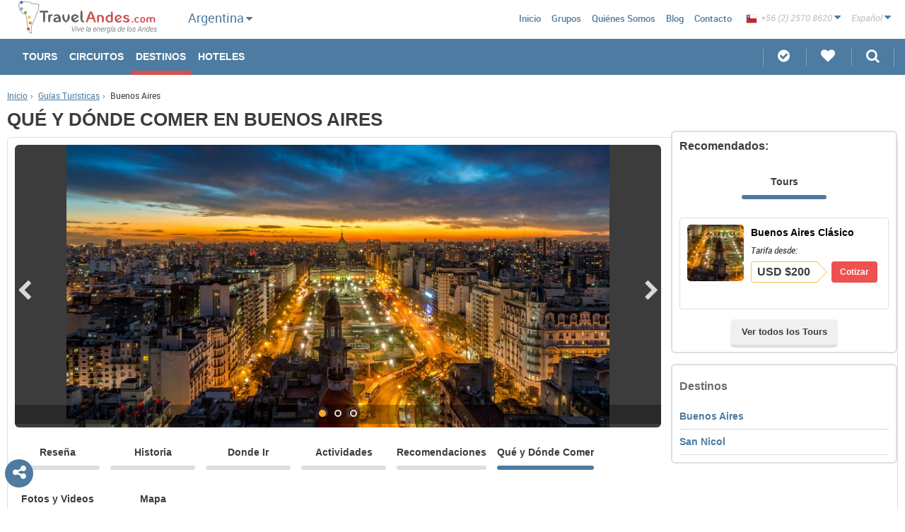

--- FILE ---
content_type: text/html; charset=UTF-8
request_url: https://www.travelandes.com/es/argentina/guias-turisticas/buenos-aires/que-y-donde-comer.htm
body_size: 12042
content:
<!DOCTYPE html>
<html>
    <head>
	    	    <!-- Google Tag Manager -->
        <script>(function(w,d,s,l,i){w[l]=w[l]||[];w[l].push({'gtm.start':
        new Date().getTime(),event:'gtm.js'});var f=d.getElementsByTagName(s)[0],
        j=d.createElement(s),dl=l!='dataLayer'?'&l='+l:'';j.async=true;j.src=
        'https://www.googletagmanager.com/gtm.js?id='+i+dl;f.parentNode.insertBefore(j,f);
        })(window,document,'script','dataLayer','GTM-PJQ7MN6');</script>
        <!-- End Google Tag Manager -->
            	<link rel="prefetch" href="/js/compiled.min.js.php">
    	<link rel="prefetch" href="/js/compiled2.min.js.php">
        <link rel='subresource' href='/js/compiled.min.js.php'>
        <link rel='subresource' href='/js/compiled2.min.js.php'>
        <link rel='subresource' href='/css/compressed.min.css.php'>
        <link rel="preload" href="/js/compiled.min.js.php" as="script">
        <link rel="preload" href="/js/compiled2.min.js.php" as="script">
        <link rel="preload" href="/js/jquery-1.11.3.min.js" as="script">
        <link rel="preload" href="/css/compressed.min.css.php" as="style">
        <link rel="prerender" href="https://www.travelandes.com">
                    <link rel="alternate" href="//wwww.travelandes.com/es/argentina/guias-turisticas/buenos-aires/que-y-donde-comer.htm" hreflang="es" />
                    <link rel="alternate" href="//wwww.travelandes.com/en/argentina/tourist-guides/buenos-aires/where-and-what-to-eat.htm" hreflang="en" />
                <meta name="robots" content="noodp,noydir">
        <meta http-equiv='x-dns-prefetch-control' content='on'>
        <link rel="dns-prefetch" href="//maps.google.com/">
        <link rel="dns-prefetch" href="//csi.gstatic.com/">
        <link rel="dns-prefetch" href="//www.google-analytics.com/">
        <link rel="dns-prefetch" href="//travelandes.com/">
        <!--<link rel="preconnect" href="//i1.sincroniatravel.com/">-->
        <link rel="preconnect" href="//travelandes.com/">
        <link rel="prerender" href="//maps.google.com/maps/api/js?key=AIzaSyDvbtXljx3US5wbFh5fZQORHmBaOc6iKiU&libraries=drawing,geometry" as="script">

        <base href="https://www.travelandes.com">
        <meta charset="UTF-8">
        <meta name="keywords" content="qué comer buenos aires,donde comer buenos aires,gastronomía buenos aires">
        <meta name="description" content="Información de Gastronomía acerca de la cultura culinaria presente en Buenos Aires. Información de lugares recomendados para comer y platos tipicos que debes probar en tu visita a Buenos Aires">
        <meta property="og:title" content="Qué y Dónde Comer en Buenos Aires">
<meta property="og:type" content="website">
<meta property="og:url" content="//www.travelandes.com/es/argentina/guias-turisticas/buenos-aires/que-y-donde-comer.htm">
<meta property="og:image" content="//www.travelandes.com/img/logo-desktop.png">
<meta property="og:site_name" content="TravelAndes.com">        		<meta property="og:image" content="https://www.travelandes.com/img/GalleryContent/112583/Buenos_Aires.jpg">
		<meta property="og:image" content="https://www.travelandes.com/img/GalleryContent/112585/Buenos_Aires_2.jpg">
		<meta property="og:image" content="https://www.travelandes.com/img/GalleryContent/112586/buenos_aires.jpg">
		<meta property="og:description" content="Información de Gastronomía acerca de la cultura culinaria presente en Buenos Aires. Información de lugares recomendados para comer y platos tipicos que debes probar en tu visita a Buenos Aires">
                <meta name="viewport" content="width=device-width, initial-scale=1.0, maximum-scale=1.0, user-scalable=no">
        <meta http-equiv="X-UA-Compatible" content="IE=edge, chrome=1">
        <meta name="author" content="sudo.cl">
		<meta name="theme-color" content="#4D7BA1">
		<meta http-equiv="Content-Security-Policy" content="upgrade-insecure-requests">
        <!--[if lt IE 9]><script src="//cdnjs.cloudflare.com/ajax/libs/html5shiv/3.7.2/html5shiv.min.js"></script><![endif]-->
        <!--script src="//cdnjs.cloudflare.com/ajax/libs/select2/4.0.1/js/select2.min.js"></script-->
        <!--script src="http://code.jquery.com/jquery-1.12.0.min.js"></script-->       
        <link rel="stylesheet" href="/css/bxslider/bxslider.min.css" as="style" onload="this.rel='stylesheet'">
        <noscript><link rel="stylesheet" href="/css/bxslider/bxslider.min.css" /></noscript>
        <link rel="stylesheet" href="/css/swipebox/swipebox.min.css" as="style" onload="this.rel='stylesheet'">
        <noscript><link rel="stylesheet" href="/css/swipebox/swipebox.min.min.css" /></noscript>
        <link rel="stylesheet" href="/css/compressed.min.css.php" as="style" onload="this.rel='stylesheet'">
        <noscript><link rel="stylesheet" href="/css/compressed.min.css.php" /></noscript>
                 <script>
        /*! loadCSS. [c]2017 Filament Group, Inc. MIT License */
        !function(a){"use strict";var b=function(b,c,d){function e(a){return h.body?a():void setTimeout(function(){e(a)})}function f(){i.addEventListener&&i.removeEventListener("load",f),i.media=d||"all"}var g,h=a.document,i=h.createElement("link");if(c)g=c;else{var j=(h.body||h.getElementsByTagName("head")[0]).childNodes;g=j[j.length-1]}var k=h.styleSheets;i.rel="stylesheet",i.href=b,i.media="only x",e(function(){g.parentNode.insertBefore(i,c?g:g.nextSibling)});var l=function(a){for(var b=i.href,c=k.length;c--;)if(k[c].href===b)return a();setTimeout(function(){l(a)})};return i.addEventListener&&i.addEventListener("load",f),i.onloadcssdefined=l,l(f),i};"undefined"!=typeof exports?exports.loadCSS=b:a.loadCSS=b}("undefined"!=typeof global?global:this);
        /*! loadCSS rel=preload polyfill. [c]2017 Filament Group, Inc. MIT License */
        !function(a){if(a.loadCSS){var b=loadCSS.relpreload={};if(b.support=function(){try{return a.document.createElement("link").relList.supports("preload")}catch(b){return!1}},b.poly=function(){for(var b=a.document.getElementsByTagName("link"),c=0;c<b.length;c++){var d=b[c];"preload"===d.rel&&"style"===d.getAttribute("as")&&(a.loadCSS(d.href,d,d.getAttribute("media")),d.rel=null)}},!b.support()){b.poly();var c=a.setInterval(b.poly,300);a.addEventListener&&a.addEventListener("load",function(){b.poly(),a.clearInterval(c)}),a.attachEvent&&a.attachEvent("onload",function(){a.clearInterval(c)})}}}(this);
        </script>
        
<script type="text/javascript" src="//maps.google.com/maps/api/js?key=AIzaSyDvbtXljx3US5wbFh5fZQORHmBaOc6iKiU&libraries=drawing,geometry"></script>
        
        <script type="text/javascript" src="/js/jquery-1.11.3.min.js"></script>        
        

<!--        <script>
  (function(i,s,o,g,r,a,m){i['GoogleAnalyticsObject']=r;i[r]=i[r]||function(){
  (i[r].q=i[r].q||[]).push(arguments)},i[r].l=1*new Date();a=s.createElement(o),
  m=s.getElementsByTagName(o)[0];a.async=1;a.src=g;m.parentNode.insertBefore(a,m)
  })(window,document,'script','https://www.google-analytics.com/analytics.js','ga');

  ga('create', 'UA-106826287-1', 'auto');
  ga('send', 'pageview');

</script>-->

    </head>
    <body>
    <!-- Google Tag Manager (noscript) -->
    <noscript><iframe src="https://www.googletagmanager.com/ns.html?id=GTM-PJQ7MN6"
height="0" width="0" style="display:none;visibility:hidden"></iframe></noscript>
<!-- End Google Tag Manager (noscript) -->
        <nav class="nav">
            <header id="masthead">
    <style type="text/css">
    .autoc-style{
        color: #ef5050;
        font-weight: bold;
    }
    .ui-autocomplete {
        max-height: 300px;
        overflow-y: auto;
        overflow-x: hidden;
        width: 23%;
    }
</style>
<script type="text/javascript">
    $(document).ready(function(){
        $('.destino').autocomplete({
            minLength: 0,
            scroll: true,
            source: function( request, response ) {
                buscador = $(this)[0].element[0];
                div_country = $(buscador).parent().parent()[0];
                val_select = $(div_country).find('.country-select select').val();

                if(val_select != undefined && country["id"] == 11){
                    selected_country = val_select;
                }
                else{
                    selected_country = country["id"];
                }

                $.ajax({
                    url: "/destinations/destinations/autocomplete",
                    type: "POST",
                    data: {word: request.term, language:language, country:selected_country, booking:0},
                    success: function(data){
                        response(JSON.parse(data));
                    }
                });
            }
        });

        $('.destino-booking').autocomplete({
            minLength: 0,
            scroll: true,
            source: function( request, response ) {
                $.ajax({
                    url: "/destinations/destinations/autocomplete",
                    type: "POST",
                    data: {word: request.term, language:language, country:country["id"], booking:1},
                    success: function(data){
                        response(JSON.parse(data));
                    }
                });
            }
        });

        $.ui.autocomplete.prototype._renderItem = function( ul, item){
            var term = this.term.split(' ').join('|');
            var re = new RegExp("(" + term + ")", "gi") ;
            var t = item.label.replace(re,"<span class='autoc-style'>$1</span>");
            return $( "<li></li>" ).data( "item.autocomplete", item ).append( "<a style='color: #6c6c6c; text-decoration: none;'><i><b>" + t + "</b></i></a>" ).appendTo( ul );
        };
    });
</script>
    <div class="min-head-main">
        <a class="bars-menu" id="menuprin" href="javascript:void(0)"><i class="fa fa-bars"></i></a>
        <a href="/" class="site-logo">
            <img src="/img/es_logo-desktop.png" srcset="/img/es_logo-desktop.png 2x" alt="Travel Andes" style="margin:0;" class="desktop">
            <div class="img-mobile">
                <img src="/img/logo-sincronia-mobile.png" alt="Travel Andes" class="mobile">
            </div>
        </a>
    </div>
    <div id="country-small" class="tools country-small">
        <div id="vchile-contry" class="like-sel">
            <div class="item">
                <span class="txt">Argentina</span>
                <i class="fa fa-caret-down"></i>
            </div>
            <div class="drop-c">
                <ul class="drop">
                                            <li><a href="/es/destinos.htm">Sudamerica</a></li>
                                                                <li>
                                                            <a href="/es/argentina/destinos.htm">Argentina</a>
                                                    </li>
                                            <li>
                                                            <a href="/es/bolivia/destinos.htm">Bolivia</a>
                                                    </li>
                                            <li>
                                                            <a href="/es/chile/destinos.htm">Chile</a>
                                                    </li>
                                            <li>
                                                            <a href="/es/ecuador/destinos.htm">Ecuador</a>
                                                    </li>
                                            <li>
                                                            <a href="/es/peru/destinos.htm">Perú</a>
                                                    </li>
                                    </ul>
            </div>
        </div>
    </div>
    <ul class="menu-third hide-md hide-xs">
        <li class="navigation">|</li>
        <li class="country-list "><a href="/es/destinos.htm">Sudamerica</a></li>
                    <li class="country-list active">
                                    <a href="/es/argentina/destinos.htm">Argentina</a>
                            </li>
                    <li class="country-list ">
                                    <a href="/es/bolivia/destinos.htm">Bolivia</a>
                            </li>
                    <li class="country-list ">
                                    <a href="/es/chile/destinos.htm">Chile</a>
                            </li>
                    <li class="country-list ">
                                    <a href="/es/ecuador/destinos.htm">Ecuador</a>
                            </li>
                    <li class="country-list ">
                                    <a href="/es/peru/destinos.htm">Perú</a>
                            </li>
                <li class="navigation">|</li>
    </ul>
    <script type="text/javascript">
        $(document).ready(function(){
            $('.li-mobile').click(function(){
                $('.toggleOn').slideToggle();
                $('.toggleOn').removeClass('toggleOn');
                $(this).find('div').first().addClass('toggleOn');
                $(this).find('div').first().slideToggle();
                var arrow = $(this).find('i');
                if($(arrow).hasClass('fa-caret-down')){
                    $(arrow).removeClass('fa-caret-down');
                    $(arrow).addClass('fa-caret-up');
                }else{
                    $(arrow).removeClass('fa-caret-up');
                    $(arrow).addClass('fa-caret-down');
                }
            });
            
            $("#select-country-header").change(function(){
                values = new Object();
                values["language"] = language;
                values["id"] = $(this).val();
                values["view"] = 1;

                $.ajax({
                    type: 'POST',
                    data: values,
                    url: "//"+location.hostname+"/destinations/destinations/list_destinations/",
                    beforeSend: function(){

                    },
                    success: function(data) {
                        $("#div-destinations-header").html(data);
                        contador = 0;

                        $("#div-destinations-header input").each(function(){
                            contador++;
                        });

                        if(contador > 0){
                            $("#div-destinations-header").parent().show();
                        }
                        else{
                            $("#div-destinations-header").parent().hide();
                        }
                    }
                });
            });
        });
    </script>
    <nav id="main">
        <div class="min-head-sec">
            <a href="/" id="cerrarcir"><i class="fa fa-home circle"></i></a>
            <a href="javascript:void(0)" class="close close-menu-js"><i class="fa fa-times-circle"></i></a>
        </div>
        <ul id="primary" class="hide-lg">
            <li class="  hide-lg">
                <a class="arrow" href="/es/argentina/tours/">Tours</a>
                <div class="hide">
                    <ul style="padding: 0;">
                        <li><a href="/es/tours/">Todos los Tours</a></li>
                                                <li><a href="/es/argentina/tours/">Argentina</a></li>
                                                <li><a href="/es/bolivia/tours/">Bolivia</a></li>
                                                <li><a href="/es/chile/tours/">Chile</a></li>
                                                <li><a href="/es/ecuador/tours/">Ecuador</a></li>
                                                <li><a href="/es/peru/tours/">Perú</a></li>
                                            </ul>
                </div>
            </li>
            <li class=" ">
                <a href="/es/argentina/circuitos/">Circuitos</a>
                <div class="hide">
                    <ul style="padding: 0;">
                        <li><a href="/es/circuitos/">Todos los Circuitos</a></li>
                                                <li><a href="/es/argentina/circuitos/">Argentina</a></li>
                                                <li><a href="/es/bolivia/circuitos/">Bolivia</a></li>
                                                <li><a href="/es/chile/circuitos/">Chile</a></li>
                                                <li><a href="/es/ecuador/circuitos/">Ecuador</a></li>
                                                <li><a href="/es/peru/circuitos/">Perú</a></li>
                                            </ul>
                </div>
            </li>
            <li class=" active hide-lg">
                <a class="arrow" href="/es/argentina/destinos.htm">Destinos</a>
                <div class="hide">
                    <ul style="padding: 0;">
                        <li><a href="/es/destinos.htm">Todos los Destinos</a></li>
                                                <li><a href="/es/argentina/destinos.htm">Argentina</a></li>
                                                <li><a href="/es/bolivia/destinos.htm">Bolivia</a></li>
                                                <li><a href="/es/chile/destinos.htm">Chile</a></li>
                                                <li><a href="/es/ecuador/destinos.htm">Ecuador</a></li>
                                                <li><a href="/es/peru/destinos.htm">Perú</a></li>
                                            </ul>
                </div>
            </li>
                        <li class=" ">
                <a href="/es/argentina/hoteles.htm">Hoteles</a>
                <div class="hide">
                    <ul style="padding: 0;">
                        <li><a href="/es/hoteles.htm">Todos los Hoteles</a></li>
                                                <li><a href="/es/argentina/hoteles.htm">Argentina</a></li>
                                                <li><a href="/es/bolivia/hoteles.htm">Bolivia</a></li>
                                                <li><a href="/es/chile/hoteles.htm">Chile</a></li>
                                                <li><a href="/es/ecuador/hoteles.htm">Ecuador</a></li>
                                                <li><a href="/es/peru/hoteles.htm">Perú</a></li>
                                            </ul>
                </div>
            </li>
                                            </ul>
        <!-- MENU DESKTOP -->
        <ul id="primary" class="hide-xs hide-md">
            <li class=" ">
                <a href="/es/argentina/tours/">Tours</a>
                            </li>
            <li class=" ">
                <a href="/es/argentina/circuitos/">Circuitos</a>
                            </li>
            <li class=" active hide-xs hide-md">
                <a href="/es/argentina/destinos.htm">Destinos</a>
                            </li>
                        <li class=" ">
                <a href="/es/argentina/hoteles.htm">Hoteles</a>
                            </li>
                                            </ul>
        <div id="secundary">
            <div class="tools hide-md">
                <div id="vchile-phones" class="like-sel">
                    <div class="item">
                        <span class="txt"><img style="vertical-align: bottom;" src="/img/flags/16/Chile.png" alt="Chile"> +56 (2) 2570 8620</span>
                        <i class="fa fa-caret-down"></i>
                    </div>
                    <div class="drop-c">
                        <ul class="drop">
                                                        <li><a href="tel:+56 (2) 2570 8620"><img src="/img/flags/16/Chile.png" alt="Chile"> <span style="vertical-align: top;">+56 (2) 2570 8620</span></a></li>
                                                        <li><a href="tel:1-800-906-8056"><img src="/img/flags/16/United-States.png" alt="Estados Unidos"> <span style="vertical-align: top;">1-800-906-8056</span></a></li>
                                                        <li><a href="tel:(11) 5219-4105"><img src="/img/flags/16/Argentina.png" alt="Argentina"> <span style="vertical-align: top;">(11) 5219-4105</span></a></li>
                                                        <li><a href="tel:(11) 3958-7071"><img src="/img/flags/16/Brazil.png" alt="Brasil"> <span style="vertical-align: top;">(11) 3958-7071</span></a></li>
                                                    </ul>
                    </div>
                </div>
                <div id="vchile-lang" class="like-sel">
                    <div class="item">
                        <span class="txt">Español</span>
                        <i class="fa fa-caret-down"></i>
                    </div>
                    <div class="drop-c">
                        <ul class="drop">
                                                        <li><a id="changeLng" href="//travelandes.com/en/argentina/tourist-guides/buenos-aires/where-and-what-to-eat.htm">English</a></li>
                                                    </ul>
                    </div>
                </div>
                <!--country-->
            </div>
    
        <!--<h3>Argentina</h3>-->
            <ul class="menu-sec">
                <li class="hide-md hide-xs"></li>
                <!--<li class="navigation">|</li>
                                    <li class="country-list active"><a href="/es/argentina/destinos.htm">Argentina</a></li>
                                    <li class="country-list "><a href="/es/bolivia/destinos.htm">Bolivia</a></li>
                                    <li class="country-list "><a href="/es/chile/destinos.htm">Chile</a></li>
                                    <li class="country-list "><a href="/es/ecuador/destinos.htm">Ecuador</a></li>
                                    <li class="country-list "><a href="/es/peru/destinos.htm">Perú</a></li>
                                <li class="navigation">|</li>-->
                <li class=" hide-xxs"><a href="/">Inicio</a></li>
                                <li class=""><a href="/es/grupos.htm">Grupos</a></li>
                <!--<li class=""><a href="//blog.visitchile.com">Blog</a></li>-->
                <li class=""><a href="/es/quienes-somos.htm">Quiénes Somos</a></li>
                <li><a href="/blog/es/">Blog</a></li>
                <li class=""><a href="/es/escribenos.htm">Contacto</a></li>
                <li class="hide-lg "><a href="/">Sudamerica</a></li>
                                <li class="hide-lg"><a href="/es/argentina/destinos.htm">Argentina</a></li>
                                <li class="hide-lg"><a href="/es/bolivia/destinos.htm">Bolivia</a></li>
                                <li class="hide-lg"><a href="/es/chile/destinos.htm">Chile</a></li>
                                <li class="hide-lg"><a href="/es/ecuador/destinos.htm">Ecuador</a></li>
                                <li class="hide-lg"><a href="/es/peru/destinos.htm">Perú</a></li>
                            </ul>
        </div>
    </nav>
    <div class="my-stuff">
        <ul>
                        <li><a href="/es/tours-personalizados" class="parent"><i class="fa fa-check-circle"></i> <span>Tours Personalizados</span></a></li>
            <li>
                <a href="javascript:void(0)" class="parent favorites"><i class="fa fa-heart"></i> <span>Mis Favoritos</span></a>
                <div class="my-favs container-hidden">
                    <div class="cont">
                        <h6 class="tit-box"><i class="fa fa-heart yellow"></i>LISTA DE FAVORITOS (0)</h6>
                        <ul class="list-favs"></ul>
                    </div>
                    <div class="close">
                        <a href="javascript:void(0)" title="Cerrar"><i class="fa fa-times"></i></a>
                    </div>
                </div>
            </li>
            <li class="search-box">
                <a href="javascript:void(0)" class="parent"><i class="fa fa-search"></i> <span>Buscar</span></a>
                <div class="search-box-cont container-hidden">
                    <div class="cont">
                        <section class="tabs-container tabs-js">
                            <div class="tabs tabs-xs tabs-3-items">
                                <a href="#search-tours" class="active"><span>Tours</span></a>
                                <a href="#search-circuitos"><span>Circuitos</span></a>
                                                            </div>
                            <div class="tabs-content">
                                <!--Busqueda Tours-->
                                <div id="search-tours" class="tab-cont active">
                                    <form action="/es/argentina/buscar-tours.htm" method="post" id="SearchIndexForm" accept-charset="utf-8" novalidate="novalidate">
                                        <div class="form-control inline bordpadd">
                                            <label for="">País</label>
                                            <div class="input select"><select name="data[country]" class="js-select" disabled="disabled" id="country">
<option value="11">TODOS LOS PAÍSES</option>
<option value="2" selected="selected">Argentina</option>
<option value="4">Bolivia</option>
<option value="1">Chile</option>
<option value="6">Ecuador</option>
<option value="3">Perú</option>
</select></div>                                        </div>
                                        <div class="form-control inline bordpadd">
                                            <label for="">Días</label><br>
                                            <select name="data[range]" class="js-select" id="range">
<option value="">Cant. Días</option>
<option value="1">1 DÍAS O MENOS</option>
<option value="2">2-4 DÍAS</option>
<option value="10">5-7 días</option>
<option value="3">8 o más días</option>
</select>                                        </div>
                                        <div class="form-control">
                                            <label for="tourDestination" class="h3">Buscar Tours en:</label>
                                            <input name="data[destination]" placeholder="Elige tu destino" class="destino" type="text" id="destination"/>                                        </div>
                                        <!--div class="form-control inline bordpadd margin-top-xs">
                                            <label for=""></label>
                                                                                    </div-->
                                        <div class="form-control">
                                            <p class="h3">Intereses:</p>
                                            <div class="row"><div class="box-third">
<div class="form-control checkbox-wrap"><input type="checkbox" name="data[Interest][]" value="1" id="Interest1" /><label for="Interest1">Aventura y Deporte</label></div>
<div class="form-control checkbox-wrap"><input type="checkbox" name="data[Interest][]" value="2" id="Interest2" /><label for="Interest2">Viajes de Lujo</label></div>
<div class="form-control checkbox-wrap"><input type="checkbox" name="data[Interest][]" value="3" id="Interest3" /><label for="Interest3">Salud y Termas</label></div>
</div><div class="box-third">
<div class="form-control checkbox-wrap"><input type="checkbox" name="data[Interest][]" value="4" id="Interest4" /><label for="Interest4">Cruceros y Navegación</label></div>
<div class="form-control checkbox-wrap"><input type="checkbox" name="data[Interest][]" value="5" id="Interest5" /><label for="Interest5">Rutas del Vino</label></div>
</div><div class="box-third">
<div class="form-control checkbox-wrap"><input type="checkbox" name="data[Interest][]" value="6" id="Interest6" /><label for="Interest6">Patrimonio y Cultura</label></div>
<div class="form-control checkbox-wrap"><input type="checkbox" name="data[Interest][]" value="7" id="Interest7" /><label for="Interest7">Turismo de Naturaleza</label></div>
</div>                                            </div>
                                        </div>
                                        <div class="buttons"><input  class="btn" type="submit" value="Realizar Búsqueda"/></div>                                    </form>
                                </div>
                                <!-- /tours -->
                                <div id="search-circuitos" class="tab-cont">
                                    <!--Busqueda Circuito-->
                                    <form action="/es/argentina/circuitos/" method="post" id="SearchIndexForm" accept-charset="utf-8" novalidate="novalidate">
                                        <input type="hidden" name="data[tipo]" value="2" id="tipo"/>                                        <div class="form-control inline bordpadd">
                                            <label for="">País</label>
                                            <div class="input select"><select name="data[country]" class="js-select" disabled="disabled" id="country">
<option value="11">TODOS LOS PAÍSES</option>
<option value="2" selected="selected">Argentina</option>
<option value="4">Bolivia</option>
<option value="1">Chile</option>
<option value="6">Ecuador</option>
<option value="3">Perú</option>
</select></div>                                        </div>
                                        <div class="form-control inline bordpadd">
                                            <label for="">Días</label><br>
                                            <select name="data[range]" class="js-select" id="range">
<option value="">Cant. Días</option>
<option value="4">5-10 días</option>
<option value="5">10-15 días</option>
<option value="6">15-20 días</option>
<option value="7">20-25 días</option>
<option value="8">25-30 días</option>
<option value="9">30-35 días</option>
</select>                                        </div>
                                        <div class="form-control">
                                            <label for="tourDestination" class="h3">Buscar Circuitos en:</label>
                                            <input name="data[destination]" placeholder="Elige tu destino" class="destino" type="text" id="destination"/>                                        </div>
                                        <div class="form-control">
                                            <p class="h3">Intereses:</p>
                                            <div class="row"><div class="box-third">
<div class="form-control checkbox-wrap"><input type="checkbox" name="data[Interest][]" value="1" id="Interest1" /><label for="Interest1">Aventura y Deporte</label></div>
<div class="form-control checkbox-wrap"><input type="checkbox" name="data[Interest][]" value="2" id="Interest2" /><label for="Interest2">Viajes de Lujo</label></div>
<div class="form-control checkbox-wrap"><input type="checkbox" name="data[Interest][]" value="3" id="Interest3" /><label for="Interest3">Salud y Termas</label></div>
</div><div class="box-third">
<div class="form-control checkbox-wrap"><input type="checkbox" name="data[Interest][]" value="4" id="Interest4" /><label for="Interest4">Cruceros y Navegación</label></div>
<div class="form-control checkbox-wrap"><input type="checkbox" name="data[Interest][]" value="5" id="Interest5" /><label for="Interest5">Rutas del Vino</label></div>
</div><div class="box-third">
<div class="form-control checkbox-wrap"><input type="checkbox" name="data[Interest][]" value="6" id="Interest6" /><label for="Interest6">Patrimonio y Cultura</label></div>
<div class="form-control checkbox-wrap"><input type="checkbox" name="data[Interest][]" value="7" id="Interest7" /><label for="Interest7">Turismo de Naturaleza</label></div>
</div>                                            </div>
                                        </div>
                                        <div class="buttons"><input  class="btn" type="submit" value="Realizar Búsqueda"/></div>                                    </form>
                                </div>
                                <!-- /circuitos -->
                                                            </div>
                        </section>
                    </div>
                    <div class="close">
                        <a href="javascript:void(0)" title="Cerrar"><i class="fa fa-times"></i></a>
                    </div>
                </div>
            </li>
        </ul>
    </div>
</header>
        </nav>
		<div id="searchheader" class="sticky-footer min-head-main hide-lg">
	<div class="tools-mobile">
        <div><a href="javascript:void(0)" title="Favoritos" class="show-target favorites" data-target="my-favs"><i class="fa fa-heart"></i></a></div>
        <div><a href="javascript:void(0)" title="Buscar" id="lupa" class="show-target" data-target="search-box-cont"><i class="fa fa-search"></i></a></div>
        <div><a href="javascript:void(0)" title="Compartir" class="rrss-share"><i class="fa fa-share-alt"></i></a></div>
        <div><a href="javascript:void(0)" title="Idioma" class="config-lang"><i class="fa fa-language"></i></a></div>
        <!-- Debe ir la bandera del país en background url, en sudamerica debo envíar un icono del logo -->
        <div class="menu-list"><a href="javascript:void(0)" title="Idioma" class="config-country"><div><div><span style="background: url(/img/SiteCountry/2/argentina.png) no-repeat left;)"></span></div></div></a></div>
</div>
</div>
<div class="rrss2">
	<div class="wsp1"><a href="whatsapp://send?text=https://www.travelandes.com/es/argentina/guias-turisticas/buenos-aires/que-y-donde-comer.htm" class="wsp"><i class="fa fa-whatsapp"></i></a></div>
	<div class="fb1"><a href="//m.facebook.com/sharer.php?u=https://www.travelandes.com/es/argentina/guias-turisticas/buenos-aires/que-y-donde-comer.htm" class="fb"><i class="fa fa-facebook"></i></a></div>
	<div class="gp1"><a onclick="MyWindow=window.open('//plus.google.com/share?url=https://www.travelandes.com/es/argentina/guias-turisticas/buenos-aires/que-y-donde-comer.htm','MyWindow'); return false;" class="gp"><i class="fa fa-google-plus"></i></a></div>
	<div class="tw1"><a href="//twitter.com/intent/tweet?url=https://www.travelandes.com/es/argentina/guias-turisticas/buenos-aires/que-y-donde-comer.htm" class="tw" data-hashtags="AndesNomads"><i class="fa fa-twitter"></i></a></div>
	<div class="pt1"><a onclick="MyWindow=window.open('//pinterest.com/pin/create/button/?url=https://www.travelandes.com/es/argentina/guias-turisticas/buenos-aires/que-y-donde-comer.htm&media=&description=Información de Gastronomía acerca de la cultura culinaria presente en Buenos Aires. Información de lugares recomendados para comer y platos tipicos que debes probar en tu visita a Buenos Aires','MyWindow'); return false;" class="pt"><i class="fa fa-pinterest-p"></i></a></div>
</div>        <style type="text/css">
	.fixed-dialog{
		position: fixed;
		top: 50px;
		left: 50px;
	}
	#friend-share{
		overflow:"auto";
		height: 500;
		display: none;
		margin:auto;
		position: relative;
	}
	.ui-dialog-titlebar{
 		background: #ef5050 !important;
	}
	.ui-dialog-title{
	    /*font-size: 110% !important;*/
	    color: #FFFFFF !important;
	    background: #ef5050 !important;
	    font-size: 18px;
	}
</style>
<script type="text/javascript">
	$(document).ready(function(){
		var data = new Object();
		data['data'] = {};
		data['data']['language'] = language;
		title = "";
		if(language == "es_" || language == "br_"){
			title = "Enviar a amigo";
		}else{
			title = "Send to friend";
		}
		$(".friend-share").click(function(){
			$("#friend-share").dialog({
				height: 615.178,
    			width: 725.178,
				modal: true,
				title: title,
				dialogClass: "fixed-dialog",
				open: function( event, ui ) {
					$.ajax({
						method: "POST",
						data: data,
						url: "https://"+location.hostname+"/contacts/send_friends/formulario",
						beforeSend: function(){
			                $("#friend-share").html("<img style='position:absolute;top: 37%;left: 46%;width: 70px;height: 70px;'  src='/img/loading.gif'></img>");
			            },
						success: function(data){
							$("#friend-share").html(data);
		               }
					});
				}
			});
		});
	});
</script>
<div id="friend-share">
	
</div>
<a href="javascript:void(0)" class="open-rrss"><i class="fa fa-share-alt"></i></a>
<div class="new-rrss">
    <div class="fb1"><a onclick="MyWindow=window.open('//www.facebook.com/share.php?u=https://www.travelandes.com/es/argentina/guias-turisticas/buenos-aires/que-y-donde-comer.htm','MyWindow','toolbar=no,location=no,directories=no,status=yes,menubar=no,scrollbars=yes,resizable=yes,width=600,height=300,left=100,top=225'); return false;" class="fb"><i class="fa fa-facebook"></i></a></div>
    <div class="gp1"><a onclick="MyWindow=window.open('//plus.google.com/share?url=https://www.travelandes.com/es/argentina/guias-turisticas/buenos-aires/que-y-donde-comer.htm','MyWindow','toolbar=no,location=no,directories=no,status=yes,menubar=no,scrollbars=yes,resizable=yes,width=600,height=300,left=100,top=225'); return false;" class="gp"><i class="fa fa-google-plus"></i></a></div>
    <div class="tw1"><a onclick="MyWindow=window.open('//twitter.com/intent/tweet?url=https://www.travelandes.com/es/argentina/guias-turisticas/buenos-aires/que-y-donde-comer.htm','MyWindow','toolbar=no,location=no,directories=no,status=yes,menubar=no,scrollbars=yes,resizable=yes,width=600,height=300,left=100,top=225'); return false;" class="tw"><i class="fa fa-twitter"></i></a></div>
    <div class="pt1"><a onclick="MyWindow=window.open('//pinterest.com/pin/create/button/?url=https://www.travelandes.com/es/argentina/guias-turisticas/buenos-aires/que-y-donde-comer.htm&media=&description=Información de Gastronomía acerca de la cultura culinaria presente en Buenos Aires. Información de lugares recomendados para comer y platos tipicos que debes probar en tu visita a Buenos Aires','MyWindow','toolbar=no,location=no,directories=no,status=yes,menubar=no,scrollbars=yes,resizable=yes,width=600,height=300,left=100,top=225'); return false;" class="pt"><i class="fa fa-pinterest"></i></a></div>
    <div class="friend1 friend-share"><a href="javascript:void(0)" class="friend"><i class="fa fa-envelope"></i></a></div>
</div>
        <div class="fix-footer">
            <div class="content">
                <script type="text/javascript" src="/js/markerclusterer.js"></script><style type="text/css">
    #map {
        padding: 0;
        margin: 0;
        height: 500px;
    }
</style>
<main id="main" class="single">
    <div class="breadcrumb hide-xs">
        <ol>
            <li><a href="/" title="Ir a">Inicio</a><span>&rsaquo;</span></li>
            <li><a href="/es/argentina/destinos.htm" title="Ir a">Guías Turísticas</a><span>&rsaquo;</span></li>
            <li>Buenos Aires</li>
        </ol>
    </div>
    <div class="head-ficha">
        <h1>QUé Y DóNDE COMER EN BUENOS AIRES</h1>
    </div>
        <div class="single-cont fix-aside">
        <div>
            <div class="images-carousel">
    <ul class="bxslider_slide">
                        <li><img title="Buenos Aires" alt="Buenos Aires" src="https://www.travelandes.com/img/GalleryContent/112583/Buenos_Aires.jpg" class=""/></li>
                        <li><img title="Buenos Aires" alt="Buenos Aires" src="https://www.travelandes.com/img/GalleryContent/112585/Buenos_Aires_2.jpg" class=""/></li>
                        <li><img title="Buenos Aires" alt="Buenos Aires" src="https://www.travelandes.com/img/GalleryContent/112586/buenos_aires.jpg" class=""/></li>
            </ul>
</div>            <div id="info" class="ficha-content">
                <style type="text/css">
                    @media screen and (min-width: 768px){
                        .tabs a.fix-tabs1{
                            width: 127px;
                        }
                        .tabs a.fix-tabs2{
                            width: 142px;
                        }
                    }
                </style>
                <div class="tabs tabs-xs" id="ficha">
                    <a class="" href="/es/argentina/guias-turisticas/buenos-aires/"><span>Reseña</span></a>
                    <a class="" href="/es/argentina/guias-turisticas/buenos-aires/historia.htm#ficha"><span>Historia</span></a>
                    <a class="" href="/es/argentina/guias-turisticas/buenos-aires/donde-ir.htm#ficha"><span>Donde Ir</span></a>
                    <a class="" href="/es/argentina/guias-turisticas/buenos-aires/actividades.htm#ficha"><span>Actividades</span></a>
                    <a class=" fix-tabs1" href="/es/argentina/guias-turisticas/buenos-aires/recomendaciones-viaje.htm#ficha"><span>Recomendaciones</span></a>
                    <a class="active fix-tabs2" href="/es/argentina/guias-turisticas/buenos-aires/que-y-donde-comer.htm#ficha"><span>Qué y Dónde Comer</span></a>
                    <a class="" href="/es/argentina/guias-turisticas/buenos-aires/fotos.htm#ficha"><span>Fotos y Videos</span></a>
                    <a class="" href="/es/argentina/guias-turisticas/buenos-aires/mapa.htm#ficha"><span>Mapa</span></a>
                </div>
                <div class="row-box">
                    <p style="text-align: justify;">La gastronom&iacute;a en Buenos Aires se destaca por las carnes y la cocina italiana. En la ciudad existen buenos restaurantes a precios accesibles para degustar este tipo de cocina. Algunos de los imperdibles son la parrillada argentina, que corresponde a diferentes cortes de carne acompa&ntilde;ados con papas, arroz o pur&eacute;, que pueden degustarse en toda la ciudad. Otro platillo muy conocido es el bife de chorizo, un gran corte de carne blanda y sabrosa que se come con papas fritas o ensaladas.</p>

<p style="text-align: justify;">Tambi&eacute;n son caracter&iacute;sticas las pizzas, las milanesas, los bifes, churrascos, pizzas y pastas, en especial ravioles, canelones y tallarines. Otro cl&aacute;sico son los &ntilde;oquis, que se suelen comer cada 29 para la buena suerte.</p>

<p style="text-align: justify;">Otras comidas t&iacute;picas son el chorip&aacute;n, un s&aacute;ndwich con marraqueta y chorizo a la parrilla y el chimichurri, una salsa de aderezo que se prepara con or&eacute;gano, picante y perejil.</p>

<p style="text-align: justify;">Para acompa&ntilde;ar todos estos platillos, el vino m&aacute;s consumido es el malbec y algunos se mezclan con agua mineral. Otro trago tradicional es el fernet con cola y la cerveza. La infusi&oacute;n de yerba mate es ampliamente consumida y se toma como caf&eacute; o t&eacute;, con leche o az&uacute;car.</p>

<p style="text-align: justify;">Entre los postres encontramos todos los preparados con dulce de leche como alfajores, scones, facturitas y por supuesto, medias lunas.&nbsp; No deben dejar de probarse los helados, de diversos sabores y preparados de acuerdo a la influencia italiana.</p>

<p style="text-align: justify;">Entre los lugares m&aacute;s famosos para comer en Buenos Aires, no podemos dejar de mencionar el Caf&eacute; Tortoni, que adem&aacute;s cuenta con exposiciones de arte; tambi&eacute;n el Lola Restaurant, famoso por sus caricaturas y deliciosa comida.</p>

<p style="text-align: justify;">Los restaurantes m&aacute;s exclusivos se encuentran en Puerto Madero y el Barrio de Palermo. En San Telmo se puede disfrutar de tradicionales parrilladas y en la Recoleta, algunos restaurantes m&aacute;s populares.</p>

<p>&nbsp;</p>
                </div>
            </div>
        </div>
        <div>
            <aside class="aside-ficha">
                                    <div class="side-ficha-static">
                        <h3>Recomendados:</h3>
                         <div class="tabs tabs-xs tabs-center c-control">
                                                            <h2 style="display: inline-block;"><a class="active" href="javascript:void(0)"><span>Tours</span></a></h2>
                                                                                </div>
                                                    <div class="c c1 on">
                                <ul class="places no-list prices-hotels aside-right">
                                                                            <li class="place-box">
                                            <figure class="aside-figure">
                                                <img src="https://www.travelandes.com/img/GalleryContent/112411/recommendation/Buenos_Aires_compressor.jpg" title="Buenos Aires Clásico" alt="Buenos Aires Clásico">
                                            </figure>
                                            <div class="c">
                                                <h3><a style="text-decoration:none; color:black;" href="/es/argentina/tours/buenos-aires-clasico.htm">Buenos Aires Clásico </a></h3>
                                                <p class="primplan">Tarifa desde: </p>
                                                <span class="price">USD $200</span>
                                                <a href="/es/argentina/tours/tarifas-buenos-aires-clasico.htm#ficha" class="btn btn-xs" title="Cotizar">Cotizar</a>
                                            </div>
                                        </li>
                                                                    </ul>
                                <a class="btn-flet btn-flet-xs center" title="activar" href="/es/argentina/tours-destacados/buenos-aires">Ver todos los Tours</a>
                            </div>
                                                                    </div>
                                <div class="side-ficha-static">
    <!-- Inicio Iframe Facebook -->
    <div id="fb-root"></div>
    <script>(function(d, s, id) {
      var js, fjs = d.getElementsByTagName(s)[0];
      if (d.getElementById(id)) return;
      js = d.createElement(s); js.id = id;
      js.src = "//connect.facebook.net/es_LA/sdk.js#xfbml=1&version=v2.8";
      fjs.parentNode.insertBefore(js, fjs);
    }(document, 'script', 'facebook-jssdk'));</script>

    <!-- Fin Iframe Facebook -->
    <div class="rrss-shares">
        <div style="width: 100%; text-align: center;" class="fb-like" data-href="http://www.travelandes.com/es/argentina/guias-turisticas/buenos-aires/que-y-donde-comer.htm" data-layout="button_count" data-action="like" data-size="large" data-show-faces="true" data-share="true"></div>
    </div>
    <h3 class="gray-aside-tit">Destinos</h3>
    <ul class="aside-list right-p">                <li><a href="/es/argentina/buenos-aires/" title="Ir a">Buenos Aires </a></li>                <li><a href="/es/argentina/san-nicolas-arroyos/" title="Ir a">San Nicol</a></li>    </ul>
</div>            </aside>
        </div>
    </div>
</main>

            </div>
                    </div>
        <footer id="footer">
    <div class="box-white">
        <div class="box-footer box-one">
            <figure class="site-logo">
                <img  src="/img/es_logo-desktop.png" srcset="/img/es_logo-desktop.png 2x" alt="Travel Andes">
            </figure>
            <p>&copy; Travel Andes 2026</p>
            <p class="inline">
                <a href="tel:+56225708620" title="Llamar">+56 (2) 2570 8620</a><br>
                <a href="/cdn-cgi/l/email-protection#4734262b22340733352631222b26292322346924282a" title="Enviar correo"><span class="__cf_email__" data-cfemail="0c7f6d60697f4c787e6d7a69606d6268697f226f6361">[email&#160;protected]</span></a><br>
                Santiago de Chile.
            </p>
            <p class="inline" style="float: right;">
                                        <span class="flags" style="background: url(/img/flags/16/Chile.png) no-repeat center;"></span>
                        <a href="tel:+56 (2) 2570 8620">
                            +56 (2) 2570 8620                        </a><br>
                                        <span class="flags" style="background: url(/img/flags/16/United-States.png) no-repeat center;"></span>
                        <a href="tel:1-800-906-8056">
                            1-800-906-8056                        </a><br>
                                        <span class="flags" style="background: url(/img/flags/16/Argentina.png) no-repeat center;"></span>
                        <a href="tel:(11) 5219-4105">
                            (11) 5219-4105                        </a><br>
                                        <span class="flags" style="background: url(/img/flags/16/Brazil.png) no-repeat center;"></span>
                        <a href="tel:(11) 3958-7071">
                            (11) 3958-7071                        </a><br>
                            </p>
        </div>
        <div class="box-footer box-two">
            <p class="tit"><strong>Certificaciones</strong></p>
            <div class="our-certs">
                <img src="/img/logo-verisign-trusted.png" alt="VeriSign Trusted">
                <img src="/img/logo-ustoa.png" alt="USTOA">
                <img src="/img/logo-tripadvisor.png" alt="Tripadvisor">
            </div>
        </div>
        <div class="box-footer box-three">
            <p class="tit"><strong>Newsletter</strong></p>
            <p><em>Entérate primero de las mejores ofertas en Tours, Hoteles y más!</em></p>
            <!-- subscritores --> 
            <form action="/smalls/subscribers/add" id="Newsletter" method="post" accept-charset="utf-8" ) >
                <div class="form-control" style="position: relative;">
                    <input name="data[Subscriber][active]" type="hidden" value="1" id="RequestActive"> 
                    <input name="data[Subscriber][fullname]" type="text" placeholder="Tu Nombre",maxlength="100" id="Name"  onkeypress="return soloLetras(event)">
                    <img src="/img/No_tick.png" style="position: absolute; margin: 0px; width: 13px; top: 19px; right: 19px;" id="malo">
                    <span class="fa fa-check color green" style="position: absolute; top: 19px; right: 18px;" id="bueno"></span>
                </div>
                <div class="form-control" style="position: relative;">
                    <input name="data[Subscriber][email]" type="email" placeholder="tucorreo@mail.com" maxlength="255" id="Correo" >
                    <img src="/img/No_tick.png" style="position: absolute; margin: 0px; width: 13px; top: 19px; right: 19px;" id="malo1">
                    <span class="fa fa-check color green" style="position: absolute; top: 19px; right: 18px;" id="bueno1"></span>
                </div>
                <div class="form-control">
                    <input type="submit" value="Suscribirme"class="btn btn-xs yellow" id="enviar" >
                                    </div>
            </form>  
        </div>
    </div><!-- /.box-white -->
    <nav id="footer-nav">
        <ul class="nav-prim">
            <li><a href="/es/argentina/destinos.htm">DESTINOS</a></li>
            <li><a href="/es/argentina/tours/">TOURS</a></li>
            <li><a href="/es/argentina/circuitos/">CIRCUITOS</a></li>
            <li><a href="/es/argentina/hoteles.htm">HOTELES</a></li>
                                    <li><a href="/es/argentina/cruceros-patagonia/">CRUCEROS</a></li>
                    </ul>
        <ul class="nav-sec">
            <li><a href="/">Inicio</a></li>
            <li><a href="/es/fotos.htm">Fotos</a></li>
            <li><a href="/es/mapas.htm">Mapas</a></li>
                        <li><a href="/es/grupos.htm">Grupos</a></li>
            <li><a href="/es/quienes-somos.htm">Quiénes Somos</a></li>
            <li><a href="/es/escribenos.htm">Contacto</a></li>
            <li><a href="/es/terminos-y-condiciones.htm">Terminos y condiciones</a></li>
            <li><a href="/es/mapa-del-sitio.htm">Mapa del sitio</a></li>
        </ul>
    </nav>
    <div class="info-footer">
        <figure class="site-logo">
            <img src="/img/logo-sincronia-mobile.png" alt="Travel Andes">
        </figure>
        <p>&copy; Travel Andes 2026</p>
        <ul class="phone-numbers">
                            <li><a href="tel:+56 (2) 2570 8620"><img src="/img/flags/16/Chile.png" alt="Chile"> +56 (2) 2570 8620 <i class="fa fa-phone"></i></a></li>
                            <li><a href="tel:1-800-906-8056"><img src="/img/flags/16/United-States.png" alt="Estados Unidos"> 1-800-906-8056 <i class="fa fa-phone"></i></a></li>
                            <li><a href="tel:(11) 5219-4105"><img src="/img/flags/16/Argentina.png" alt="Argentina"> (11) 5219-4105 <i class="fa fa-phone"></i></a></li>
                            <li><a href="tel:(11) 3958-7071"><img src="/img/flags/16/Brazil.png" alt="Brasil"> (11) 3958-7071 <i class="fa fa-phone"></i></a></li>
                    </ul>
    </div>
</footer>        <!--End of Tawk.to Script-->
    <script data-cfasync="false" src="/cdn-cgi/scripts/5c5dd728/cloudflare-static/email-decode.min.js"></script><script defer src="https://static.cloudflareinsights.com/beacon.min.js/vcd15cbe7772f49c399c6a5babf22c1241717689176015" integrity="sha512-ZpsOmlRQV6y907TI0dKBHq9Md29nnaEIPlkf84rnaERnq6zvWvPUqr2ft8M1aS28oN72PdrCzSjY4U6VaAw1EQ==" data-cf-beacon='{"version":"2024.11.0","token":"826070027e8b43879b6c5e7fef97d2e0","r":1,"server_timing":{"name":{"cfCacheStatus":true,"cfEdge":true,"cfExtPri":true,"cfL4":true,"cfOrigin":true,"cfSpeedBrain":true},"location_startswith":null}}' crossorigin="anonymous"></script>
</body>
                    <script type="text/javascript" src="/js/compiled.min.js.php" defer></script>
            <script type="text/javascript" src="/js/compiled2.min.js.php" defer></script>
                <script type="text/javascript">
            if(window.location.hash != ""){
                $("link[rel='alternate']").each(function(key, element){
                    $(element).attr("href", $(element).attr("href")+window.location.hash);
                });
            }
            
            var language = "es_";
            var country = {"name":"Argentina","slug":"argentina\/","id":"2"};
            slidertype = 1;

            $(document).ready(function(){
                $('#searchheader').on('click', '.tools-mobile .config-lang', function(e){
                                        swal({
                        title: 'Idioma',
                        text: '<div class="mobile-flags"><div class="special-flag"><span><img src="/img/Español.png"></span></div><div><h4><?=__("Seleccione idioma")?></h4><a href="//travelandes.com/en/argentina/tourist-guides/buenos-aires/where-and-what-to-eat.htm"><img src="/img/English.png"></a></div></div>',
                        html: true,
                        confirmButtonColor: "#EF5050",
                        confirmButtonText: 'Cancelar'
                    });
                })
                                /* cambio debe ir la bandera del país en background url */
                $('#searchheader').on('click', '.tools-mobile .config-country', function(e){
                    swal({
                        title: 'Países',
                        text: '<div class="country-mobile"><ul><li class=""><a style="background: url(/img/SiteCountry/11/sincronia.png) no-repeat left;" href="/es/destinos.htm">Sudamerica</a></li><li class="active"><a style="background: url(/img/SiteCountry/2/argentina.png) no-repeat left;)" href="/es/argentina/destinos.htm">Argentina</a></li><li class=""><a style="background: url(/img/SiteCountry/4/bolivia.png) no-repeat left;)" href="/es/bolivia/destinos.htm">Bolivia</a></li><li class=""><a style="background: url(/img/SiteCountry/1/chile.png) no-repeat left;)" href="/es/chile/destinos.htm">Chile</a></li><li class=""><a style="background: url(/img/SiteCountry/6/ecuador.png) no-repeat left;)" href="/es/ecuador/destinos.htm">Ecuador</a></li><li class=""><a style="background: url(/img/SiteCountry/3/peru.png) no-repeat left;)" href="/es/peru/destinos.htm">Perú</a></li></ul></div>',
                        html: true,
                        confirmButtonColor: "#EF5050",
                        confirmButtonText: 'Cancelar'
                    });
                })

                var t2 = $('footer').offset().top;
                $(window).scroll(function(){

                    var calc = $(window).scrollTop()+$(window).height();

                    if(calc <= t2){
                        if($("#searchheader").hasClass('oculto')){
                            $('#searchheader').removeClass('oculto');
                            $('#searchheader').fadeIn(600);
                        }
                    }else{
                        if(!$("#searchheader").hasClass('oculto')){
                            $('#searchheader').fadeOut(600);
                            $('#searchheader').addClass('oculto');
                        }
                    }
                    if(calc <= t2){
                        if($(".open-rrss").hasClass('oculto')){
                            $('.open-rrss').removeClass('oculto');
                            $('.open-rrss').fadeIn(600);
                            $('.new-rrss').removeClass('oculto');
                            $('.new-rrss').fadeIn(600);
                        }
                    }else{
                        if(!$(".open-rrss").hasClass('oculto')){
                            $('.open-rrss').fadeOut(600);
                            $('.open-rrss').addClass('oculto');
                            $('.new-rrss').fadeOut(600);
                            $('.new-rrss').addClass('oculto');
                        }
                    }
                })
            });
        </script>

        <title>Qué y Dónde Comer en Buenos Aires</title>
                    <script src='https://www.google.com/recaptcha/api.js' defer></script>
        <!--Start of Tawk.to Script-->
<script type="text/javascript">
var Tawk_API=Tawk_API||{}, Tawk_LoadStart=new Date();
(function(){
var s1=document.createElement("script"),s0=document.getElementsByTagName("script")[0];
s1.async=true;
s1.src='https://embed.tawk.to/5968157f6edc1c10b0345e93/default';
s1.charset='UTF-8';
s1.setAttribute('crossorigin','*');
s0.parentNode.insertBefore(s1,s0);
})();
</script>


</html>

--- FILE ---
content_type: text/css;charset=UTF-8
request_url: https://www.travelandes.com/css/compressed.min.css.php
body_size: 49294
content:
img,legend{border:0}legend,td,th{padding:0}html{font-family:sans-serif;-ms-text-size-adjust:100%;-webkit-text-size-adjust:100%}body{margin:0}article,aside,details,figcaption,figure,footer,header,hgroup,main,menu,nav,section,summary{display:block}audio,canvas,progress,video{display:inline-block;vertical-align:baseline}audio:not([controls]){display:none;height:0}[hidden],template{display:none}a{background-color:transparent}a:active,a:hover{outline:0}abbr[title]{border-bottom:1px dotted}b,optgroup,strong{font-weight:700}dfn{font-style:italic}h1{font-size:2em;margin:.67em 0}mark{background:#ff0;color:#000}small{font-size:80%}sub,sup{font-size:75%;line-height:0;position:relative;vertical-align:baseline}sup{top:-.5em}sub{bottom:-.25em}svg:not(:root){overflow:hidden}figure{margin:1em 40px}hr{-moz-box-sizing:content-box;box-sizing:content-box;height:0}pre,textarea{overflow:auto}code,kbd,pre,samp{font-family:monospace,monospace;font-size:1em}button,input,optgroup,select,textarea{color:inherit;font:inherit;margin:0}button{overflow:visible}button,select{text-transform:none}button,html input[type=button],input[type=reset],input[type=submit]{-webkit-appearance:button;cursor:pointer}button[disabled],html input[disabled]{cursor:default}button::-moz-focus-inner,input::-moz-focus-inner{border:0;padding:0}input{line-height:normal}input[type=checkbox],input[type=radio]{box-sizing:border-box;padding:0}input[type=number]::-webkit-inner-spin-button,input[type=number]::-webkit-outer-spin-button{height:auto}input[type=search]{-webkit-appearance:textfield;-moz-box-sizing:content-box;-webkit-box-sizing:content-box;box-sizing:content-box}input[type=search]::-webkit-search-cancel-button,input[type=search]::-webkit-search-decoration{-webkit-appearance:none}fieldset{border:1px solid silver;margin:0 2px;padding:.35em .625em .75em}table{border-collapse:collapse;border-spacing:0}body{overflow-x:hidden}.transition-all{-moz-transition:transform .85s,opacity .75s ease-in-out 0s;-webkit-transition:transform .85s,opacity .75s ease-in-out 0s;-ms-transition:transform .85s,opacity .75s ease-in-out 0s;transition:transform .85s,opacity .75s ease-in-out 0s}.list-destiny li div,.list-interes li div,.list-recomend-carousel li{-moz-transition:transform .85s,opacity .75s ease-in-out 0s;-webkit-transition:transform .85s,opacity .75s ease-in-out 0s;-ms-transition:transform .85s,opacity .75s ease-in-out 0s}.list-recomend-carousel{overflow:hidden;position:relative}.list-recomend-carousel li{vertical-align:top;transition:transform .85s,opacity .75s ease-in-out 0s;-moz-transform:translateX(330%);-webkit-transform:translateX(330%);-ms-transform:translateX(330%);transform:translateX(330%);position:absolute!important;z-index:1;opacity:0}.list-recomend-carousel li.active{-moz-transform:translateX(0);-webkit-transform:translateX(0);-ms-transform:translateX(0);transform:translateX(0);position:relative!important;opacity:1;z-index:3}.list-destiny li:hover:before,.list-hover:before,.list-interes li:hover:before{opacity:.5}.list-recomend-carousel li:nth-child(3n+0){margin-right:0!important}.list-recomend-carousel:before{content:"";position:absolute;width:100%;height:100%;background:#FFF;top:0;left:0;z-index:2}.form-modific .select2-selection span:first-child{line-height:37px}.form-modific .select2-selection span:last-child{height:37px!important}.list-hover div{-moz-transform:scale(1.1,1.1);-webkit-transform:scale(1.1,1.1);-ms-transform:scale(1.1,1.1);transform:scale(1.1,1.1)}.list-destiny li,.list-interes li{overflow:hidden}.list-destiny li div,.list-interes li div{transition:transform .85s,opacity .75s ease-in-out 0s;position:absolute;top:0;left:0;width:100%;height:100%;z-index:-2;background-size:cover}.list-destiny li a,.list-interes li a{text-decoration:none;width:100%;height:100%;display:inline-block}.list-destiny li:hover div,.list-interes li:hover div{-moz-transform:scale(1.1,1.1);-webkit-transform:scale(1.1,1.1);-ms-transform:scale(1.1,1.1);transform:scale(1.1,1.1)}.list-destiny li:before,.list-interes li:before{-moz-transition:transform .85s,opacity .75s ease-in-out 0s;-webkit-transition:transform .85s,opacity .75s ease-in-out 0s;-ms-transition:transform .85s,opacity .75s ease-in-out 0s;transition:transform .85s,opacity .75s ease-in-out 0s;content:"";position:absolute;top:0;left:0;background:#000;height:100%;width:100%;opacity:.2;z-index:-1}.interes-menu-box .box-half div:nth-child(1){width:inherit!important}.checkbox-wrap{position:relative;padding-left:24px!important}.checkbox-wrap span{position:absolute;left:0}.box-half{vertical-align:top}.refreshCheck-title{font-style:italic;display:none;padding:0 0 20px}.refreshCheck-title i{margin-right:5px;color:#EF5050}.refreshCheck-title p{margin-bottom:0}.booking-hotels li .c .price,.msg-flash{margin-bottom:10px}.refreshCheck-title.active{transition:display .75s ease-in-out 0s;display:block}.refreshCheck .checkbox-wrap{width:40%;display:none;vertical-align:top}.refreshCheck .checkbox-wrap.active{display:inline-block}.refreshCheck>a{margin-top:20px;display:none}.refreshCheck>a.active{display:inline-block}.msg-flash{display:block;position:relative;padding:10px 5px 10px 35px;border-radius:5px;border:1px solid #F05050;color:#716C6C;cursor:pointer;text-decoration:none;font-weight:700}.booking-hotels li .c>div,.booking-hotels li>div:last-of-type{display:none}.msg-flash span{position:absolute;left:7px;font-size:24px;color:#F05050;vertical-align:middle}.form-control.boking-in{background:#FFF3CD;padding:15px 5px 10px;border-radius:5px}.center .btn{left:50%;transform:translateX(-50%);position:relative}.boking-mv{text-align:left!important;font-size:18px!important}.boking-mv i{position:absolute;right:12px;top:12px;font-size:28px}.yellow-box .form-control .inline{margin-right:10px!important}.aside-ficha{bottom:0}@media screen and (max-width:1023px){.margin-top-xs .select2-container{margin-top:10px}.select-home{position:relative}.select-home i{top:27px}.menu-h-container .interes-menu,.menu-h-container label.hide-lg{font-style:italic;font-size:16px;color:#6c6c6c}.menu-h-container .interes-menu-box,.menu-h-container .select2-selection{color:#939393}.box-mapa-index{font-style:italic}.filters .inline{display:block!important}}@media screen and (min-width:1024px){.min-height{min-height:900px}.booking-hotels li{float:none!important;width:100%!important;margin-left:0!important;padding-right:160px;padding-left:170px!important;min-height:190px}.booking-hotels li figure{height:170px!important;padding:10px 0 10px 10px!important;width:160px!important;border-right:none}.booking-hotels li figure img{max-width:none!important;max-height:100%;width:100%;height:100%}.booking-hotels li .c{border-left:none}.booking-hotels li .c h3{display:inline-block;font-size:18px;color:#488BFD;max-width:70%}.booking-hotels li .c p:first-of-type{display:inline-block;margin-left:5px;vertical-align:top}.booking-hotels li .c p:nth-of-type(2),.booking-hotels li .c span,.booking-hotels li .c>a{display:none!important}.booking-hotels li .c>div,.booking-hotels li .c>div a,.booking-hotels li .c>div p{display:block}.booking-hotels li .c>div a{color:#488BFD}.booking-hotels li .c>div p{margin-top:20px;font-style:normal;font-size:12px;color:#0b3472}.booking-hotels li .c>div p i:last-of-type{margin:0 5px 0 -2px}.booking-hotels li .c>div p b{color:#078D21;font-weight:400}.form-modific p,.tabs-booking ul li:nth-child(1){font-weight:700}.booking-hotels li>div:last-of-type{display:block;position:absolute;right:0;max-width:160px;top:0;padding:10px}.booking-hotels li>div:last-of-type h4{color:#488BFD;font-size:16px}.booking-hotels li>div:last-of-type p{text-align:right;font-size:10px;font-style:normal}.booking-hotels li>div:last-of-type span{display:block;font-size:10px;font-weight:700;margin-top:40px;text-align:right}.booking-hotels li>div:last-of-type a{width:100px;float:right}.tabs-booking .select2-selection{border:none}.tabs-booking h2{color:#0b3472;font-size:22px}.tabs-booking ul{padding:0;margin:0;border:1px solid #7c91a6;border-radius:3px;overflow:hidden}.tabs-booking ul li{margin-right:-4px;padding:0 5px;display:inline-block;position:relative}.tabs-booking ul li a{color:#3c3c3c;text-decoration:none}.tabs-booking ul li:after{content:"";display:inline-block;height:60px;width:1px;position:absolute;right:-1px;top:-15px;background:#7c91a6}.tabs-booking ul li:nth-child(1):before,.tabs-booking ul li:nth-child(2):before{content:"";position:absolute;top:-15px;display:block;height:60px;z-index:-1}.tabs-booking ul li:nth-child(1) a{color:#FFF}.tabs-booking ul li:nth-child(1):before{background:#7C91A6;left:-7px;width:117px}.tabs-booking ul li:nth-child(2):before{background:#FFDC73;left:1px;width:114px}.fix-aside-left>div,.fix-aside>div{vertical-align:top;display:inline-block}.fix-aside{padding-right:0!important}.fix-aside>div{position:relative}.fix-aside>div:nth-child(1){width:100%;max-width:calc(100% - 334px);padding-right:10px}.fix-aside .aside-ficha{position:relative!important}.fix-aside-left{padding-right:0!important}.fix-aside-left>div{position:relative}.fix-aside-left>div:nth-child(2){width:100%;max-width:calc(100% - 334px);padding-left:10px}.fix-aside-left .left-side{position:relative!important}.form-modific p{margin:5px 0 3px;font-size:16px;text-align:left!important}.form-modific .select2-selection{height:50px!important}.form-modific .select2-selection span:first-child{line-height:48px}.form-modific .select2-selection span:last-child{height:48px}.people-modific .cot-form-add input[type=text]{display:inline-block!important;width:40px!important;height:40px!important}.people-modific>div{width:40%!important}.pop-up-map{margin:0;border:4px solid #fff;border-radius:10px;height:auto;width:420px;text-align:center}.pop-up-map div{display:inline-block}.pop-up-map .img{height:120px;width:120px;padding:10px;float:left;border-right:1px solid #dedede}.pop-up-map .img img{margin:0}.pop-up-map .content{position:relative;width:260px;padding:10px 0 0 15px;text-align:start}.pop-up-map .content p{font-style:italic;margin:0}.pop-up-map .map-rates{font-weight:bolder;text-align:right;float:right}.pop-up-map .map-rates .rates{border:2px solid #dedede;border-radius:7px;padding:5px}.pop-up-map .map-rates .rates .from{display:block;text-align:left}.pop-up-map .map-rates .rates .price{color:#fda52d;font-size:14px}}@media screen and (max-width:400px){.pop-up-map{margin:0;border:4px solid #fff;border-radius:10px;min-height:160px;height:auto;width:100%;max-width:180px;text-align:center}.pop-up-map div{display:inline-block}.pop-up-map .img{display:none}.pop-up-map .content{position:relative;width:90%;height:auto;padding-top:5px;text-align:start}.pop-up-map .content h3{margin:0 0 5px;font-size:15px;line-height:15px}.pop-up-map .content p{font-size:12px;font-style:italic;margin:0 0 7px;line-height:14px}.pop-up-map .content div a{padding:5px 4px!important}.pop-up-map .content .stars{font-size:14px}.pop-up-map div:nth-child(3){padding-top:10%;height:auto}.pop-up-map div:nth-child(3) a{margin:0!important}}@media screen and (min-width:401px) and (max-width:1023px){.pop-up-map,.pop-up-map div:nth-child(3){height:auto}.pop-up-map{margin:0;border:4px solid #fff;border-radius:10px;min-height:115px;width:250px;text-align:center}.pop-up-map div{display:inline-block}.pop-up-map .img{display:none}.pop-up-map .content{position:relative;width:90%;height:auto;padding-top:5px;text-align:start}.pop-up-map .content h3{margin:0 0 5px;font-size:15px;line-height:15px}.pop-up-map .content p{font-size:12px;font-style:italic;margin:0 0 7px;line-height:14px}.pop-up-map .content div a{padding:5px 4px!important}.pop-up-map .content .stars{font-size:14px}.pop-up-map div:nth-child(3) a{margin:0!important}}.hotel-map h3{margin:0 0 -5px}.any-map h3{margin:0 0 5px}.tooltip{min-height:185px;width:500px;border-radius:10px;border:5px solid #EF5050;background-color:#fff}.tooltip img{float:left;padding:5px 0 0 5px;margin:0 15px 0 0;width:150px;height:150px;border-radius:10px}.tooltip .title{background-color:#EF5050}.tooltip .title h3{font-size:20px;text-align:center;color:#fff;padding-bottom:5px;margin:0}.tooltip p{color:#3c3c3c;margin:0;text-align:justify;padding:5px 15px}#images-booking li{padding:0 18px;margin:0}#pagination-booking{list-style:none;padding-left:18px}#pagination-booking li{border:2px solid #fff;width:44px;height:44px;padding:0;display:inline-block}#pagination-booking li img{padding:2px;margin:0;width:40px;height:40px}#pagination-booking .active{border:2px solid #537cb4}.select2-container{box-sizing:border-box;display:inline-block;margin:0;position:relative;vertical-align:middle}.select2-container .select2-selection--single{box-sizing:border-box;cursor:pointer;display:block;height:28px;user-select:none;-webkit-user-select:none}.select2-container .select2-selection--single .select2-selection__rendered{display:block;padding-left:8px;padding-right:20px;overflow:hidden;text-overflow:ellipsis;white-space:nowrap}.select2-container .select2-selection--single .select2-selection__clear{position:relative}.select2-container[dir="rtl"] .select2-selection--single .select2-selection__rendered{padding-right:8px;padding-left:20px}.select2-container .select2-selection--multiple{box-sizing:border-box;cursor:pointer;display:block;min-height:32px;user-select:none;-webkit-user-select:none}.select2-container .select2-selection--multiple .select2-selection__rendered{display:inline-block;overflow:hidden;padding-left:8px;text-overflow:ellipsis;white-space:nowrap}.select2-container .select2-search--inline{float:left}.select2-container .select2-search--inline .select2-search__field{box-sizing:border-box;border:none;font-size:100%;margin-top:5px;padding:0}.select2-container .select2-search--inline .select2-search__field::-webkit-search-cancel-button{-webkit-appearance:none}.select2-dropdown{background-color:white;border:1px solid #aaa;border-radius:4px;box-sizing:border-box;display:block;position:absolute;left:-100000px;width:100%;z-index:1051}.select2-results{display:block}.select2-results__options{list-style:none;margin:0;padding:0}.select2-results__option{padding:6px;user-select:none;-webkit-user-select:none}.select2-results__option[aria-selected]{cursor:pointer}.select2-container--open .select2-dropdown{left:0}.select2-container--open .select2-dropdown--above{border-bottom:none;border-bottom-left-radius:0;border-bottom-right-radius:0}.select2-container--open .select2-dropdown--below{border-top:none;border-top-left-radius:0;border-top-right-radius:0}.select2-search--dropdown{display:block;padding:4px}.select2-search--dropdown .select2-search__field{padding:4px;width:100%;box-sizing:border-box}.select2-search--dropdown .select2-search__field::-webkit-search-cancel-button{-webkit-appearance:none}.select2-search--dropdown.select2-search--hide{display:none}.select2-close-mask{border:0;margin:0;padding:0;display:block;position:fixed;left:0;top:0;min-height:100%;min-width:100%;height:auto;width:auto;opacity:0;z-index:99;background-color:#fff;filter:alpha(opacity=0)}.select2-hidden-accessible{border:0 !important;clip:rect(0 0 0 0) !important;height:1px !important;margin:-1px !important;overflow:hidden !important;padding:0 !important;position:absolute !important;width:1px !important}.select2-container--default .select2-selection--single{background-color:#fff;border:1px solid #aaa;border-radius:4px}.select2-container--default .select2-selection--single .select2-selection__rendered{color:#444;line-height:28px}.select2-container--default .select2-selection--single .select2-selection__clear{cursor:pointer;float:right;font-weight:bold}.select2-container--default .select2-selection--single .select2-selection__placeholder{color:#999}.select2-container--default .select2-selection--single .select2-selection__arrow{height:26px;position:absolute;top:1px;right:1px;width:20px}.select2-container--default .select2-selection--single .select2-selection__arrow b{border-color:#888 transparent transparent transparent;border-style:solid;border-width:5px 4px 0 4px;height:0;left:50%;margin-left:-4px;margin-top:-2px;position:absolute;top:50%;width:0}.select2-container--default[dir="rtl"] .select2-selection--single .select2-selection__clear{float:left}.select2-container--default[dir="rtl"] .select2-selection--single .select2-selection__arrow{left:1px;right:auto}.select2-container--default.select2-container--disabled .select2-selection--single{background-color:#eee;cursor:default}.select2-container--default.select2-container--disabled .select2-selection--single .select2-selection__clear{display:none}.select2-container--default.select2-container--open .select2-selection--single .select2-selection__arrow b{border-color:transparent transparent #888 transparent;border-width:0 4px 5px 4px}.select2-container--default .select2-selection--multiple{background-color:white;border:1px solid #aaa;border-radius:4px;cursor:text}.select2-container--default .select2-selection--multiple .select2-selection__rendered{box-sizing:border-box;list-style:none;margin:0;padding:0 5px;width:100%}.select2-container--default .select2-selection--multiple .select2-selection__placeholder{color:#999;margin-top:5px;float:left}.select2-container--default .select2-selection--multiple .select2-selection__clear{cursor:pointer;float:right;font-weight:bold;margin-top:5px;margin-right:10px}.select2-container--default .select2-selection--multiple .select2-selection__choice{background-color:#e4e4e4;border:1px solid #aaa;border-radius:4px;cursor:default;float:left;margin-right:5px;margin-top:5px;padding:0 5px}.select2-container--default .select2-selection--multiple .select2-selection__choice__remove{color:#999;cursor:pointer;display:inline-block;font-weight:bold;margin-right:2px}.select2-container--default .select2-selection--multiple .select2-selection__choice__remove:hover{color:#333}.select2-container--default[dir="rtl"] .select2-selection--multiple .select2-selection__choice,.select2-container--default[dir="rtl"] .select2-selection--multiple .select2-selection__placeholder,.select2-container--default[dir="rtl"] .select2-selection--multiple .select2-search--inline{float:right}.select2-container--default[dir="rtl"] .select2-selection--multiple .select2-selection__choice{margin-left:5px;margin-right:auto}.select2-container--default[dir="rtl"] .select2-selection--multiple .select2-selection__choice__remove{margin-left:2px;margin-right:auto}.select2-container--default.select2-container--focus .select2-selection--multiple{border:solid black 1px;outline:0}.select2-container--default.select2-container--disabled .select2-selection--multiple{background-color:#eee;cursor:default}.select2-container--default.select2-container--disabled .select2-selection__choice__remove{display:none}.select2-container--default.select2-container--open.select2-container--above .select2-selection--single,.select2-container--default.select2-container--open.select2-container--above .select2-selection--multiple{border-top-left-radius:0;border-top-right-radius:0}.select2-container--default.select2-container--open.select2-container--below .select2-selection--single,.select2-container--default.select2-container--open.select2-container--below .select2-selection--multiple{border-bottom-left-radius:0;border-bottom-right-radius:0}.select2-container--default .select2-search--dropdown .select2-search__field{border:1px solid #aaa}.select2-container--default .select2-search--inline .select2-search__field{background:transparent;border:none;outline:0;box-shadow:none;-webkit-appearance:textfield}.select2-container--default .select2-results>.select2-results__options{max-height:200px;overflow-y:auto}.select2-container--default .select2-results__option[role=group]{padding:0}.select2-container--default .select2-results__option[aria-disabled=true]{color:#999}.select2-container--default .select2-results__option[aria-selected=true]{background-color:#ddd}.select2-container--default .select2-results__option .select2-results__option{padding-left:1em}.select2-container--default .select2-results__option .select2-results__option .select2-results__group{padding-left:0}.select2-container--default .select2-results__option .select2-results__option .select2-results__option{margin-left:-1em;padding-left:2em}.select2-container--default .select2-results__option .select2-results__option .select2-results__option .select2-results__option{margin-left:-2em;padding-left:3em}.select2-container--default .select2-results__option .select2-results__option .select2-results__option .select2-results__option .select2-results__option{margin-left:-3em;padding-left:4em}.select2-container--default .select2-results__option .select2-results__option .select2-results__option .select2-results__option .select2-results__option .select2-results__option{margin-left:-4em;padding-left:5em}.select2-container--default .select2-results__option .select2-results__option .select2-results__option .select2-results__option .select2-results__option .select2-results__option .select2-results__option{margin-left:-5em;padding-left:6em}.select2-container--default .select2-results__option--highlighted[aria-selected]{background-color:#5897fb;color:white}.select2-container--default .select2-results__group{cursor:default;display:block;padding:6px}.select2-container--classic .select2-selection--single{background-color:#f7f7f7;border:1px solid #aaa;border-radius:4px;outline:0;background-image:-webkit-linear-gradient(top, #fff 50%, #eee 100%);background-image:-o-linear-gradient(top, #fff 50%, #eee 100%);background-image:linear-gradient(to bottom, #fff 50%, #eee 100%);background-repeat:repeat-x;filter:progid:DXImageTransform.Microsoft.gradient(startColorstr='#FFFFFFFF', endColorstr='#FFEEEEEE', GradientType=0)}.select2-container--classic .select2-selection--single:focus{border:1px solid #5897fb}.select2-container--classic .select2-selection--single .select2-selection__rendered{color:#444;line-height:28px}.select2-container--classic .select2-selection--single .select2-selection__clear{cursor:pointer;float:right;font-weight:bold;margin-right:10px}.select2-container--classic .select2-selection--single .select2-selection__placeholder{color:#999}.select2-container--classic .select2-selection--single .select2-selection__arrow{background-color:#ddd;border:none;border-left:1px solid #aaa;border-top-right-radius:4px;border-bottom-right-radius:4px;height:26px;position:absolute;top:1px;right:1px;width:20px;background-image:-webkit-linear-gradient(top, #eee 50%, #ccc 100%);background-image:-o-linear-gradient(top, #eee 50%, #ccc 100%);background-image:linear-gradient(to bottom, #eee 50%, #ccc 100%);background-repeat:repeat-x;filter:progid:DXImageTransform.Microsoft.gradient(startColorstr='#FFEEEEEE', endColorstr='#FFCCCCCC', GradientType=0)}.select2-container--classic .select2-selection--single .select2-selection__arrow b{border-color:#888 transparent transparent transparent;border-style:solid;border-width:5px 4px 0 4px;height:0;left:50%;margin-left:-4px;margin-top:-2px;position:absolute;top:50%;width:0}.select2-container--classic[dir="rtl"] .select2-selection--single .select2-selection__clear{float:left}.select2-container--classic[dir="rtl"] .select2-selection--single .select2-selection__arrow{border:none;border-right:1px solid #aaa;border-radius:0;border-top-left-radius:4px;border-bottom-left-radius:4px;left:1px;right:auto}.select2-container--classic.select2-container--open .select2-selection--single{border:1px solid #5897fb}.select2-container--classic.select2-container--open .select2-selection--single .select2-selection__arrow{background:transparent;border:none}.select2-container--classic.select2-container--open .select2-selection--single .select2-selection__arrow b{border-color:transparent transparent #888 transparent;border-width:0 4px 5px 4px}.select2-container--classic.select2-container--open.select2-container--above .select2-selection--single{border-top:none;border-top-left-radius:0;border-top-right-radius:0;background-image:-webkit-linear-gradient(top, #fff 0%, #eee 50%);background-image:-o-linear-gradient(top, #fff 0%, #eee 50%);background-image:linear-gradient(to bottom, #fff 0%, #eee 50%);background-repeat:repeat-x;filter:progid:DXImageTransform.Microsoft.gradient(startColorstr='#FFFFFFFF', endColorstr='#FFEEEEEE', GradientType=0)}.select2-container--classic.select2-container--open.select2-container--below .select2-selection--single{border-bottom:none;border-bottom-left-radius:0;border-bottom-right-radius:0;background-image:-webkit-linear-gradient(top, #eee 50%, #fff 100%);background-image:-o-linear-gradient(top, #eee 50%, #fff 100%);background-image:linear-gradient(to bottom, #eee 50%, #fff 100%);background-repeat:repeat-x;filter:progid:DXImageTransform.Microsoft.gradient(startColorstr='#FFEEEEEE', endColorstr='#FFFFFFFF', GradientType=0)}.select2-container--classic .select2-selection--multiple{background-color:white;border:1px solid #aaa;border-radius:4px;cursor:text;outline:0}.select2-container--classic .select2-selection--multiple:focus{border:1px solid #5897fb}.select2-container--classic .select2-selection--multiple .select2-selection__rendered{list-style:none;margin:0;padding:0 5px}.select2-container--classic .select2-selection--multiple .select2-selection__clear{display:none}.select2-container--classic .select2-selection--multiple .select2-selection__choice{background-color:#e4e4e4;border:1px solid #aaa;border-radius:4px;cursor:default;float:left;margin-right:5px;margin-top:5px;padding:0 5px}.select2-container--classic .select2-selection--multiple .select2-selection__choice__remove{color:#888;cursor:pointer;display:inline-block;font-weight:bold;margin-right:2px}.select2-container--classic .select2-selection--multiple .select2-selection__choice__remove:hover{color:#555}.select2-container--classic[dir="rtl"] .select2-selection--multiple .select2-selection__choice{float:right}.select2-container--classic[dir="rtl"] .select2-selection--multiple .select2-selection__choice{margin-left:5px;margin-right:auto}.select2-container--classic[dir="rtl"] .select2-selection--multiple .select2-selection__choice__remove{margin-left:2px;margin-right:auto}.select2-container--classic.select2-container--open .select2-selection--multiple{border:1px solid #5897fb}.select2-container--classic.select2-container--open.select2-container--above .select2-selection--multiple{border-top:none;border-top-left-radius:0;border-top-right-radius:0}.select2-container--classic.select2-container--open.select2-container--below .select2-selection--multiple{border-bottom:none;border-bottom-left-radius:0;border-bottom-right-radius:0}.select2-container--classic .select2-search--dropdown .select2-search__field{border:1px solid #aaa;outline:0}.select2-container--classic .select2-search--inline .select2-search__field{outline:0;box-shadow:none}.select2-container--classic .select2-dropdown{background-color:#fff;border:1px solid transparent}.select2-container--classic .select2-dropdown--above{border-bottom:none}.select2-container--classic .select2-dropdown--below{border-top:none}.select2-container--classic .select2-results>.select2-results__options{max-height:200px;overflow-y:auto}.select2-container--classic .select2-results__option[role=group]{padding:0}.select2-container--classic .select2-results__option[aria-disabled=true]{color:grey}.select2-container--classic .select2-results__option--highlighted[aria-selected]{background-color:#3875d7;color:#fff}.select2-container--classic .select2-results__group{cursor:default;display:block;padding:6px}.select2-container--classic.select2-container--open .select2-dropdown{border-color:#5897fb}.lala.bottom-lala{top:-15px}.head-axis{position:absolute;display:inline-block;font-family:Arial;color:#46444E}.head-axis>span{max-width:30px;display:inline-block;position:relative}.head-axis.left>span:first-child{margin-left:-15px}.head-axis.left>span:last-child{margin-left:115px}.head-axis.rigth>span:first-child{margin-left:45px}.head-axis.rigth>span{margin-left:41px;width:25px;text-align:center}.head-axis.rigth{right:0}.head-axis.left>span{margin-left:95px;width:30px;text-align:center}.head-axis.left{left:0}.img-sos{bottom:0;left:0;margin:auto;position:absolute;top:0;z-index:1}.fix-font-h2{font-size:18px}.margin-top{margin:10px 0}.fix-opacity:before{content:"";position:absolute;width:100%;height:100%;top:0;left:0;z-index:0;background:rgba(0,0,0,.3)}.fix-opacity.map-rounded:before{border-radius:50%}.fix-txt-header{position:absolute;top:-24px;color:#FFF;font-style:italic;font-weight:700;font-size:16px}.input-ele{margin-right:5px}.banner{overflow:hidden}.banner video{position:absolute;width:100%;top:50%;transform:translateY(-50%)}.select2-results__options{overflow-y:auto!important;max-height:200px!important}.select2-results__option{font-weight:700;font-style:italic;color:#6c6c6c}.checkbox-wrap input[type=checkbox]{cursor:pointer}.interes-menu-box>div{vertical-align:top}.book-info{min-height:319px}.rrss-shares>div.gp a{background:#43d854!important}@media screen and (min-width:1024px){.fix-ficha>div{padding-left:34px!important}}nav #main{z-index:5!important}#bx-pager>a>img{width:6%}.btn-search{z-index:10;display:block}.btn-info-rounded{background-color:#f9c446;border-radius:50%;padding:7px 0!important}.btn-info-rounded .btn-info{z-index:12;position:relative;display:inline-block;color:#fff;padding:7px 14px;font-size:15px!important}.btns-search{z-index:12;position:relative;display:inline-block}.booking-map-list{width:100%;height:auto}@media screen and (max-width:1024px){.btns-search{width:40px!important;font-size:12px!important}}.fix-select2{width:auto}.disabled-ch{background:#cecece!important}.table-ckeditor td{width:33%;padding-bottom:10px;vertical-align:top}@media(max-width:768px){.table-ckeditor td{display:block;width:100%}}.table-ckeditor .fa{position:relative;left:0;top:1px;font-size:18px;opacity:.6;width:25px;text-align:center}.table-ckeditor .fa.color{opacity:1}.offer-span{width:100%}@media(max-width:1023px){.offer-span{width:100%}.offer-span .offer.hide-lg{margin:10px 0}}@media(max-width:599px){.offer-span .offer.hide-xs{display:none!important}}.offer-span .offer{background:#fda52d;color:#fff;font-size:20px;border-radius:20px;padding:0 10px}.item-tabla{margin:0 0 20px}.no-margin,.tabs h2{margin:0}@media(max-width:767px){.tabs-xs h2{display:block;width:49%;margin-left:1%;float:left}.tabs-xs h2 a{width:100%!important}}@media(min-width:768px){.tabs-xs h2 a{width:120px!important}}.book-select h2{display:inline-block;font-size:14px;margin:0;font-weight:500}.select2 .select2-selection--single .select2-selection__rendered{right:0!important}.hide{display:none}.booking-view .book-img div:nth-child(1){height:390px;width:100%;overflow:hidden;background-size:cover;display:block;border-radius:5px;position:relative}.booking-view .book-img div:nth-child(1)>div{position:absolute;right:8px;top:15px;background:#FFF;width:180px;max-width:180px;height:94px;text-align:right;font-size:12px;color:#00458F;line-height:12px;padding:5px}.booking-view .book-img div:nth-child(1)>div h2,.booking-view .book-img div:nth-child(1)>div p b{margin:0;color:#0394FF;font-size:20px;line-height:24px}.booking-view .book-img div:nth-child(1)>div p{margin-bottom:5px}.booking-view .book-img div:nth-child(2){margin:15px 0}.booking-view .book-img div:nth-child(2) p{display:inline-block;color:#00458F;margin-right:4px}.booking-view .book-img div:nth-child(2) a{display:inline-block;padding:4px;border:1px solid #1D9DF4;border-radius:5px;color:#1D9DF4;text-decoration:none}.booking-view .book-img div:nth-child(2) a.active,.booking-view .book-img div:nth-child(2) a:focus,.booking-view .book-img div:nth-child(2) a:hover{background:#1D9DF4;color:#FFF}.booking-view .book-img div:nth-child(3) ul{margin:0;padding:0;list-style:none}.booking-view .book-img div:nth-child(3) ul li{width:40px;height:40px;display:inline-block;position:relative;background:#DFF7E1}.booking-view .book-img div:nth-child(3) ul li a{height:100%;width:100%;display:block}.booking-view .book-img div:nth-child(3) ul li a img{width:100%;height:100%;margin:0}.booking-view .book-img div:nth-child(3) ul li i{font-size:33px;position:absolute;left:50%;top:50%;-webkit-transform:translate(-50%,-50%);-moz-transform:translate(-50%,-50%);-ms-transform:translate(-50%,-50%);transform:translate(-50%,-50%);color:#60B00F}.booking-view .book-info{margin-top:44px;padding-right:350px;position:relative;color:#003788}.booking-view .book-info .tag{color:#7E7E7E;font-style:italic}.booking-view .book-info>div{position:absolute;right:0;top:0;max-width:242px;display:block;background:#F3F4F8;border:1px solid #D5D5D5;border-radius:5px;padding:10px}.send-comment .form-control .cot-form-add,.send-comment .select2-container{max-width:330px}.booking-view .book-info>div .tit{font-size:22px;line-height:28px;margin-bottom:12px}.booking-view .book-info>div .sub{color:#86A4D6;font-weight:700;margin:0}.booking-view .book-info>div .note-p{font-size:12px;color:#81C379;margin:0 0 8px}.booking-view .book-info>div .icon-cont{margin:4px 0;padding-left:30px;position:relative}.booking-view .book-info>div .icon-cont i{position:absolute;left:3px;top:1px;color:#003788;font-size:16px}.booking-view .book-info>div .icon-cont i.big{font-size:34px;left:5px}.booking-view .book-info>div .bk-user-tools .btn-user{width:49%;height:20px;display:inline-block;background:#f0f0f0;text-align:center;color:#3c3c3c}.booking-view .book-info>div a{display:block;width:100%;padding:10px 0;text-align:center;background:#EF5150;border-radius:5px;color:#FFF;text-decoration:none;font-size:12px;font-weight:700;line-height:16px;margin-top:18px}.booking-view .book-info>div a b{font-size:14px}.booking-view .book-info>div a:hover{color:#FFF}.booking-view .book-info .mapa{width:600px}.booking-view .book-suport{margin-top:44px}.booking-view .book-suport h2{font-weight:400;color:#003788}.booking-view .book-suport .suport-cont{background:#F2F5FA;padding:0 10px}.booking-view .book-suport .suport-cont .suport-line{border-top:1px #E0E1E6 solid;border-bottom:1px #E0E1E6 solid}.booking-view .book-suport .suport-cont .suport-line div{display:inline-block;vertical-align:top;padding:20px 0}.booking-view .book-suport .suport-cont .suport-line div:first-child{width:154px;color:#86A4D6;padding-right:5px}.booking-view .book-suport .suport-cont .suport-line div:last-child{color:#003788}.booking-view .book-suport .suport-cont .suport-line div:last-child a{color:#0897FF;font-weight:700}.booking-view .book-suport .suport-cont .suport-line div:last-child p{margin:4px 0;background:#329900;padding:3px 5px;color:#FFF;font-weight:700}.booking-view .book-suport .suport-cont .suport-line div:last-child i{font-size:12px;font-style:normal}.booking-view .book-suport .suport-cont .suport-line div:last-child span{display:inline-block;width:45px;height:28px;margin:0 7px 20px 0}.booking-view .book-suport .suport-cont .suport-line div:last-child span.card1{background:url(/img/american.png)}.booking-view .book-suport .suport-cont .suport-line div:last-child span.card2{background:url(/img/visa.png)}.booking-view .book-suport .suport-cont .suport-line div:last-child span.card3{background:url(/img/master.png)}.booking-view .book-interesting{margin-top:44px}.booking-view .book-interesting h2{font-weight:400;color:#003788;margin-bottom:26px}.booking-view .book-interesting h2 span{font-size:14px;background:#F2F5FA;padding:5px}.booking-view .book-interesting .book-col-3{width:calc(29.33333333%);display:inline-block;vertical-align:top;padding:0 10px}.booking-view .book-interesting .book-col-3>div{color:#003788;margin-bottom:20px}.booking-view .book-interesting .book-col-3>div p{font-size:18px;color:#185DAB;margin:0 0 8px}.booking-view .book-interesting .book-col-3>div ul{padding:0;margin:0;list-style:none}.booking-view .book-interesting .book-col-3>div ul li{padding-left:20px;position:relative}.booking-view .book-interesting .book-col-3>div ul li i{position:absolute;left:0;top:4px}.booking-view .book-interesting .book-col-3>div .book-col-info{background:#329900;color:#FFF;padding:5px}.booking-view .book-box{margin-top:44px;margin-bottom:50px}.booking-view .book-box h2{font-weight:400;color:#003788}.booking-view .book-box>div{background:#F3F4F8;padding:10px 15px;color:#003788;border-bottom:4px #BCC4D1 solid}.booking-view .book-select{margin-bottom:5px}.booking-view .book-select a{display:inline-block;padding:10px 14px;background:#E6EDF7;color:#0B9AFF;text-decoration:none;border-bottom:2px solid #E6EDF7}.booking-view .book-select .active{border-bottom:3px solid #f9c446}.booking-view .book-select .btn-reservation{background:#EF5050;color:#fff;float:right;font-size:15px}.send-comment .box-half{margin-bottom:5px;float:none;width:49%;display:inline-block}.send-comment .box-half.pading{padding:0 20px 0 0}.send-comment .form-control{margin-top:40px}.send-comment .form-control h3{margin-bottom:10px}.send-comment .form-control input[type=text]{margin-top:0}.send-comment .form-control label{display:block;margin-bottom:8px}.send-comment .form-control input[type=submit]{-webkit-transform:translateX(-50%);-moz-transform:translateX(-50%);-ms-transform:translateX(-50%);transform:translateX(-50%);left:50%;margin-top:40px}.send-comment .form-control .left{text-align:left}.send-comment .stars-comment .row:first-of-type{margin-top:20px}.send-comment .stars-comment .row .box-half:first-child{max-width:25%}.send-comment .stars-comment .row .box-half a{display:inline-block;height:25px}.send-comment .stars-comment .row .box-half a i{font-size:24px;color:#E3E3E3}.send-comment .stars-comment .row .box-half a i.select-yellow,.send-comment .stars-comment .row .box-half a i.yellow{color:#f9c446}.send-comment .stars-comment .row .box-half .star-tit{color:#EF5050;font-size:18px}.back-up{text-decoration:none;float:right;color:#003788;margin-bottom:5px}.back-up i{vertical-align:bottom}#atractives,#comments,#resena{border-bottom:1px #ddd solid}.inline-form{display:inline-block}.fieldset-form{border:0 solid}.single-cont-booking{display:none}@media screen and (min-width:1024px){.single-cont-booking{display:block}.single-cont-booking-mb{display:none}}@media screen and (max-width:1023px){.send-comment .form-control input[type=text]{height:52px}.send-comment .cot-form{margin-top:0!important}.send-comment .date-control span{top:14px!important}.send-comment input[type=text]{max-width:320px!important}}.ui-draggable-handle{-ms-touch-action:none;touch-action:none}.ui-helper-hidden{display:none}.ui-helper-hidden-accessible{border:0;clip:rect(0 0 0 0);height:1px;margin:-1px;overflow:hidden;padding:0;position:absolute;width:1px}.ui-helper-reset{margin:0;padding:0;border:0;outline:0;line-height:1.3;text-decoration:none;font-size:100%;list-style:none}.ui-helper-clearfix:before,.ui-helper-clearfix:after{content:"";display:table;border-collapse:collapse}.ui-helper-clearfix:after{clear:both}.ui-helper-zfix{width:100%;height:100%;top:0;left:0;position:absolute;opacity:0;filter:Alpha(Opacity=0)}.ui-front{z-index:100}.ui-state-disabled{cursor:default!important;pointer-events:none}.ui-icon{display:inline-block;vertical-align:middle;margin-top:-.25em;position:relative;text-indent:-99999px;overflow:hidden;background-repeat:no-repeat}.ui-widget-icon-block{left:50%;margin-left:-8px;display:block}.ui-widget-overlay{position:fixed;top:0;left:0;width:100%;height:100%}.ui-resizable{position:relative}.ui-resizable-handle{position:absolute;font-size:0.1px;display:block;-ms-touch-action:none;touch-action:none}.ui-resizable-disabled .ui-resizable-handle,.ui-resizable-autohide .ui-resizable-handle{display:none}.ui-resizable-n{cursor:n-resize;height:7px;width:100%;top:-5px;left:0}.ui-resizable-s{cursor:s-resize;height:7px;width:100%;bottom:-5px;left:0}.ui-resizable-e{cursor:e-resize;width:7px;right:-5px;top:0;height:100%}.ui-resizable-w{cursor:w-resize;width:7px;left:-5px;top:0;height:100%}.ui-resizable-se{cursor:se-resize;width:12px;height:12px;right:1px;bottom:1px}.ui-resizable-sw{cursor:sw-resize;width:9px;height:9px;left:-5px;bottom:-5px}.ui-resizable-nw{cursor:nw-resize;width:9px;height:9px;left:-5px;top:-5px}.ui-resizable-ne{cursor:ne-resize;width:9px;height:9px;right:-5px;top:-5px}.ui-selectable{-ms-touch-action:none;touch-action:none}.ui-selectable-helper{position:absolute;z-index:100;border:1px dotted black}.ui-sortable-handle{-ms-touch-action:none;touch-action:none}.ui-accordion .ui-accordion-header{display:block;cursor:pointer;position:relative;margin:2px 0 0 0;padding:.5em .5em .5em .7em;font-size:100%}.ui-accordion .ui-accordion-content{padding:1em 2.2em;border-top:0;overflow:auto}.ui-autocomplete{position:absolute;top:0;left:0;cursor:default}.ui-menu{list-style:none;padding:0;margin:0;display:block;outline:0}.ui-menu .ui-menu{position:absolute}.ui-menu .ui-menu-item{margin:0;cursor:pointer;list-style-image:url("[data-uri]")}.ui-menu .ui-menu-item-wrapper{position:relative;padding:3px 1em 3px .4em}.ui-menu .ui-menu-divider{margin:5px 0;height:0;font-size:0;line-height:0;border-width:1px 0 0 0}.ui-menu .ui-state-focus,.ui-menu .ui-state-active{margin:-1px}.ui-menu-icons{position:relative}.ui-menu-icons .ui-menu-item-wrapper{padding-left:2em}.ui-menu .ui-icon{position:absolute;top:0;bottom:0;left:.2em;margin:auto 0}.ui-menu .ui-menu-icon{left:auto;right:0}.ui-button{padding:.4em 1em;display:inline-block;position:relative;line-height:normal;margin-right:.1em;cursor:pointer;vertical-align:middle;text-align:center;-webkit-user-select:none;-moz-user-select:none;-ms-user-select:none;user-select:none;overflow:visible}.ui-button,.ui-button:link,.ui-button:visited,.ui-button:hover,.ui-button:active{text-decoration:none}.ui-button-icon-only{width:2em;box-sizing:border-box;text-indent:-9999px;white-space:nowrap}input.ui-button.ui-button-icon-only{text-indent:0}.ui-button-icon-only .ui-icon{position:absolute;top:50%;left:50%;margin-top:-8px;margin-left:-8px}.ui-button.ui-icon-notext .ui-icon{padding:0;width:2.1em;height:2.1em;text-indent:-9999px;white-space:nowrap}input.ui-button.ui-icon-notext .ui-icon{width:auto;height:auto;text-indent:0;white-space:normal;padding:.4em 1em}input.ui-button::-moz-focus-inner,button.ui-button::-moz-focus-inner{border:0;padding:0}.ui-controlgroup{vertical-align:middle;display:inline-block}.ui-controlgroup > .ui-controlgroup-item{float:left;margin-left:0;margin-right:0}.ui-controlgroup > .ui-controlgroup-item:focus,.ui-controlgroup > .ui-controlgroup-item.ui-visual-focus{z-index:9999}.ui-controlgroup-vertical > .ui-controlgroup-item{display:block;float:none;width:100%;margin-top:0;margin-bottom:0;text-align:left}.ui-controlgroup-vertical .ui-controlgroup-item{box-sizing:border-box}.ui-controlgroup .ui-controlgroup-label{padding:.4em 1em}.ui-controlgroup .ui-controlgroup-label span{font-size:80%}.ui-controlgroup-horizontal .ui-controlgroup-label + .ui-controlgroup-item{border-left:none}.ui-controlgroup-vertical .ui-controlgroup-label + .ui-controlgroup-item{border-top:none}.ui-controlgroup-horizontal .ui-controlgroup-label.ui-widget-content{border-right:none}.ui-controlgroup-vertical .ui-controlgroup-label.ui-widget-content{border-bottom:none}.ui-controlgroup-vertical .ui-spinner-input{width:75%;width:calc( 100% - 2.4em )}.ui-controlgroup-vertical .ui-spinner .ui-spinner-up{border-top-style:solid}.ui-checkboxradio-label .ui-icon-background{box-shadow:inset 1px 1px 1px #ccc;border-radius:.12em;border:none}.ui-checkboxradio-radio-label .ui-icon-background{width:16px;height:16px;border-radius:1em;overflow:visible;border:none}.ui-checkboxradio-radio-label.ui-checkboxradio-checked .ui-icon,.ui-checkboxradio-radio-label.ui-checkboxradio-checked:hover .ui-icon{background-image:none;width:8px;height:8px;border-width:4px;border-style:solid}.ui-checkboxradio-disabled{pointer-events:none}.ui-datepicker{width:17em;padding:.2em .2em 0;display:none}.ui-datepicker .ui-datepicker-header{position:relative;padding:.2em 0}.ui-datepicker .ui-datepicker-prev,.ui-datepicker .ui-datepicker-next{position:absolute;top:2px;width:1.8em;height:1.8em}.ui-datepicker .ui-datepicker-prev-hover,.ui-datepicker .ui-datepicker-next-hover{top:1px}.ui-datepicker .ui-datepicker-prev{left:2px}.ui-datepicker .ui-datepicker-next{right:2px}.ui-datepicker .ui-datepicker-prev-hover{left:1px}.ui-datepicker .ui-datepicker-next-hover{right:1px}.ui-datepicker .ui-datepicker-prev span,.ui-datepicker .ui-datepicker-next span{display:block;position:absolute;left:50%;margin-left:-8px;top:50%;margin-top:-8px}.ui-datepicker .ui-datepicker-title{margin:0 2.3em;line-height:1.8em;text-align:center}.ui-datepicker .ui-datepicker-title select{font-size:1em;margin:1px 0}.ui-datepicker select.ui-datepicker-month,.ui-datepicker select.ui-datepicker-year{width:45%}.ui-datepicker table{width:100%;font-size:.9em;border-collapse:collapse;margin:0 0 .4em}.ui-datepicker th{padding:.7em .3em;text-align:center;font-weight:bold;border:0}.ui-datepicker td{border:0;padding:1px}.ui-datepicker td span,.ui-datepicker td a{display:block;padding:.2em;text-align:right;text-decoration:none}.ui-datepicker .ui-datepicker-buttonpane{background-image:none;margin:.7em 0 0 0;padding:0 .2em;border-left:0;border-right:0;border-bottom:0}.ui-datepicker .ui-datepicker-buttonpane button{float:right;margin:.5em .2em .4em;cursor:pointer;padding:.2em .6em .3em .6em;width:auto;overflow:visible}.ui-datepicker .ui-datepicker-buttonpane button.ui-datepicker-current{float:left}.ui-datepicker.ui-datepicker-multi{width:auto}.ui-datepicker-multi .ui-datepicker-group{float:left}.ui-datepicker-multi .ui-datepicker-group table{width:95%;margin:0 auto .4em}.ui-datepicker-multi-2 .ui-datepicker-group{width:50%}.ui-datepicker-multi-3 .ui-datepicker-group{width:33.3%}.ui-datepicker-multi-4 .ui-datepicker-group{width:25%}.ui-datepicker-multi .ui-datepicker-group-last .ui-datepicker-header,.ui-datepicker-multi .ui-datepicker-group-middle .ui-datepicker-header{border-left-width:0}.ui-datepicker-multi .ui-datepicker-buttonpane{clear:left}.ui-datepicker-row-break{clear:both;width:100%;font-size:0}.ui-datepicker-rtl{direction:rtl}.ui-datepicker-rtl .ui-datepicker-prev{right:2px;left:auto}.ui-datepicker-rtl .ui-datepicker-next{left:2px;right:auto}.ui-datepicker-rtl .ui-datepicker-prev:hover{right:1px;left:auto}.ui-datepicker-rtl .ui-datepicker-next:hover{left:1px;right:auto}.ui-datepicker-rtl .ui-datepicker-buttonpane{clear:right}.ui-datepicker-rtl .ui-datepicker-buttonpane button{float:left}.ui-datepicker-rtl .ui-datepicker-buttonpane button.ui-datepicker-current,.ui-datepicker-rtl .ui-datepicker-group{float:right}.ui-datepicker-rtl .ui-datepicker-group-last .ui-datepicker-header,.ui-datepicker-rtl .ui-datepicker-group-middle .ui-datepicker-header{border-right-width:0;border-left-width:1px}.ui-datepicker .ui-icon{display:block;text-indent:-99999px;overflow:hidden;background-repeat:no-repeat;left:.5em;top:.3em}.ui-dialog{position:absolute;top:0;left:0;padding:.2em;outline:0}.ui-dialog .ui-dialog-titlebar{padding:.4em 1em;position:relative}.ui-dialog .ui-dialog-title{float:left;margin:.1em 0;white-space:nowrap;width:90%;overflow:hidden;text-overflow:ellipsis}.ui-dialog .ui-dialog-titlebar-close{position:absolute;right:.3em;top:50%;width:20px;margin:-10px 0 0 0;padding:1px;height:20px}.ui-dialog .ui-dialog-content{position:relative;border:0;padding:.5em 1em;background:none;overflow:auto}.ui-dialog .ui-dialog-buttonpane{text-align:left;border-width:1px 0 0 0;background-image:none;margin-top:.5em;padding:.3em 1em .5em .4em}.ui-dialog .ui-dialog-buttonpane .ui-dialog-buttonset{float:right}.ui-dialog .ui-dialog-buttonpane button{margin:.5em .4em .5em 0;cursor:pointer}.ui-dialog .ui-resizable-n{height:2px;top:0}.ui-dialog .ui-resizable-e{width:2px;right:0}.ui-dialog .ui-resizable-s{height:2px;bottom:0}.ui-dialog .ui-resizable-w{width:2px;left:0}.ui-dialog .ui-resizable-se,.ui-dialog .ui-resizable-sw,.ui-dialog .ui-resizable-ne,.ui-dialog .ui-resizable-nw{width:7px;height:7px}.ui-dialog .ui-resizable-se{right:0;bottom:0}.ui-dialog .ui-resizable-sw{left:0;bottom:0}.ui-dialog .ui-resizable-ne{right:0;top:0}.ui-dialog .ui-resizable-nw{left:0;top:0}.ui-draggable .ui-dialog-titlebar{cursor:move}.ui-progressbar{height:2em;text-align:left;overflow:hidden}.ui-progressbar .ui-progressbar-value{margin:-1px;height:100%}.ui-progressbar .ui-progressbar-overlay{background:url("[data-uri]");height:100%;filter:alpha(opacity=25);opacity:0.25}.ui-progressbar-indeterminate .ui-progressbar-value{background-image:none}.ui-selectmenu-menu{padding:0;margin:0;position:absolute;top:0;left:0;display:none}.ui-selectmenu-menu .ui-menu{overflow:auto;overflow-x:hidden;padding-bottom:1px}.ui-selectmenu-menu .ui-menu .ui-selectmenu-optgroup{font-size:1em;font-weight:bold;line-height:1.5;padding:2px 0.4em;margin:0.5em 0 0 0;height:auto;border:0}.ui-selectmenu-open{display:block}.ui-selectmenu-text{display:block;margin-right:20px;overflow:hidden;text-overflow:ellipsis}.ui-selectmenu-button.ui-button{text-align:left;white-space:nowrap;width:14em}.ui-selectmenu-icon.ui-icon{float:right;margin-top:0}.ui-slider{position:relative;text-align:left}.ui-slider .ui-slider-handle{position:absolute;z-index:2;width:1.2em;height:1.2em;cursor:default;-ms-touch-action:none;touch-action:none}.ui-slider .ui-slider-range{position:absolute;z-index:1;font-size:.7em;display:block;border:0;background-position:0 0}.ui-slider.ui-state-disabled .ui-slider-handle,.ui-slider.ui-state-disabled .ui-slider-range{filter:inherit}.ui-slider-horizontal{height:.8em}.ui-slider-horizontal .ui-slider-handle{top:-.3em;margin-left:-.6em}.ui-slider-horizontal .ui-slider-range{top:0;height:100%}.ui-slider-horizontal .ui-slider-range-min{left:0}.ui-slider-horizontal .ui-slider-range-max{right:0}.ui-slider-vertical{width:.8em;height:100px}.ui-slider-vertical .ui-slider-handle{left:-.3em;margin-left:0;margin-bottom:-.6em}.ui-slider-vertical .ui-slider-range{left:0;width:100%}.ui-slider-vertical .ui-slider-range-min{bottom:0}.ui-slider-vertical .ui-slider-range-max{top:0}.ui-spinner{position:relative;display:inline-block;overflow:hidden;padding:0;vertical-align:middle}.ui-spinner-input{border:none;background:none;color:inherit;padding:.222em 0;margin:.2em 0;vertical-align:middle;margin-left:.4em;margin-right:2em}.ui-spinner-button{width:1.6em;height:50%;font-size:.5em;padding:0;margin:0;text-align:center;position:absolute;cursor:default;display:block;overflow:hidden;right:0}.ui-spinner a.ui-spinner-button{border-top-style:none;border-bottom-style:none;border-right-style:none}.ui-spinner-up{top:0}.ui-spinner-down{bottom:0}.ui-tabs{position:relative;padding:.2em}.ui-tabs .ui-tabs-nav{margin:0;padding:.2em .2em 0}.ui-tabs .ui-tabs-nav li{list-style:none;float:left;position:relative;top:0;margin:1px .2em 0 0;border-bottom-width:0;padding:0;white-space:nowrap}.ui-tabs .ui-tabs-nav .ui-tabs-anchor{float:left;padding:.5em 1em;text-decoration:none}.ui-tabs .ui-tabs-nav li.ui-tabs-active{margin-bottom:-1px;padding-bottom:1px}.ui-tabs .ui-tabs-nav li.ui-tabs-active .ui-tabs-anchor,.ui-tabs .ui-tabs-nav li.ui-state-disabled .ui-tabs-anchor,.ui-tabs .ui-tabs-nav li.ui-tabs-loading .ui-tabs-anchor{cursor:text}.ui-tabs-collapsible .ui-tabs-nav li.ui-tabs-active .ui-tabs-anchor{cursor:pointer}.ui-tabs .ui-tabs-panel{display:block;border-width:0;padding:1em 1.4em;background:none}.ui-tooltip{padding:8px;position:absolute;z-index:9999;max-width:300px}body .ui-tooltip{border-width:2px}.ui-widget{font-family:Arial,Helvetica,sans-serif;font-size:1em}.ui-widget .ui-widget{font-size:1em}.ui-widget input,.ui-widget select,.ui-widget textarea,.ui-widget button{font-family:Arial,Helvetica,sans-serif;font-size:1em}.ui-widget.ui-widget-content{border:1px solid #c5c5c5}.ui-widget-content{border:1px solid #ddd;background:#fff;color:#333}.ui-widget-content a{color:#333}.ui-widget-header{border:1px solid #ddd;background:#e9e9e9;color:#333;font-weight:bold}.ui-widget-header a{color:#333}.ui-state-default,.ui-widget-content .ui-state-default,.ui-widget-header .ui-state-default,.ui-button,html .ui-button.ui-state-disabled:hover,html .ui-button.ui-state-disabled:active{border:1px solid #c5c5c5;background:#f6f6f6;font-weight:normal;color:#454545}.ui-state-default a,.ui-state-default a:link,.ui-state-default a:visited,a.ui-button,a:link.ui-button,a:visited.ui-button,.ui-button{color:#454545;text-decoration:none}.ui-state-hover,.ui-widget-content .ui-state-hover,.ui-widget-header .ui-state-hover,.ui-state-focus,.ui-widget-content .ui-state-focus,.ui-widget-header .ui-state-focus,.ui-button:hover,.ui-button:focus{border:1px solid #ccc;background:#ededed;font-weight:normal;color:#2b2b2b}.ui-state-hover a,.ui-state-hover a:hover,.ui-state-hover a:link,.ui-state-hover a:visited,.ui-state-focus a,.ui-state-focus a:hover,.ui-state-focus a:link,.ui-state-focus a:visited,a.ui-button:hover,a.ui-button:focus{color:#2b2b2b;text-decoration:none}.ui-visual-focus{box-shadow:0 0 3px 1px rgb(94,158,214)}.ui-state-active,.ui-widget-content .ui-state-active,.ui-widget-header .ui-state-active,a.ui-button:active,.ui-button:active,.ui-button.ui-state-active:hover{border:1px solid #003eff;background:#007fff;font-weight:normal;color:#fff}.ui-icon-background,.ui-state-active .ui-icon-background{border:#003eff;background-color:#fff}.ui-state-active a,.ui-state-active a:link,.ui-state-active a:visited{color:#fff;text-decoration:none}.ui-state-highlight,.ui-widget-content .ui-state-highlight,.ui-widget-header .ui-state-highlight{border:1px solid #dad55e;background:#fffa90;color:#777620}.ui-state-checked{border:1px solid #dad55e;background:#fffa90}.ui-state-highlight a,.ui-widget-content .ui-state-highlight a,.ui-widget-header .ui-state-highlight a{color:#777620}.ui-state-error,.ui-widget-content .ui-state-error,.ui-widget-header .ui-state-error{border:1px solid #f1a899;background:#fddfdf;color:#5f3f3f}.ui-state-error a,.ui-widget-content .ui-state-error a,.ui-widget-header .ui-state-error a{color:#5f3f3f}.ui-state-error-text,.ui-widget-content .ui-state-error-text,.ui-widget-header .ui-state-error-text{color:#5f3f3f}.ui-priority-primary,.ui-widget-content .ui-priority-primary,.ui-widget-header .ui-priority-primary{font-weight:bold}.ui-priority-secondary,.ui-widget-content .ui-priority-secondary,.ui-widget-header .ui-priority-secondary{opacity:.7;filter:Alpha(Opacity=70);font-weight:normal}.ui-state-disabled,.ui-widget-content .ui-state-disabled,.ui-widget-header .ui-state-disabled{opacity:.35;filter:Alpha(Opacity=35);background-image:none}.ui-state-disabled .ui-icon{filter:Alpha(Opacity=35)}.ui-icon{width:16px;height:16px}.ui-icon,.ui-widget-content .ui-icon{background-image:url("images/ui-icons_444444_256x240.png")}.ui-widget-header .ui-icon{background-image:url("images/ui-icons_444444_256x240.png")}.ui-state-hover .ui-icon,.ui-state-focus .ui-icon,.ui-button:hover .ui-icon,.ui-button:focus .ui-icon{background-image:url("images/ui-icons_555555_256x240.png")}.ui-state-active .ui-icon,.ui-button:active .ui-icon{background-image:url("images/ui-icons_ffffff_256x240.png")}.ui-state-highlight .ui-icon,.ui-button .ui-state-highlight.ui-icon{background-image:url("images/ui-icons_777620_256x240.png")}.ui-state-error .ui-icon,.ui-state-error-text .ui-icon{background-image:url("images/ui-icons_cc0000_256x240.png")}.ui-button .ui-icon{background-image:url("images/ui-icons_777777_256x240.png")}.ui-icon-blank{background-position:16px 16px}.ui-icon-caret-1-n{background-position:0 0}.ui-icon-caret-1-ne{background-position:-16px 0}.ui-icon-caret-1-e{background-position:-32px 0}.ui-icon-caret-1-se{background-position:-48px 0}.ui-icon-caret-1-s{background-position:-65px 0}.ui-icon-caret-1-sw{background-position:-80px 0}.ui-icon-caret-1-w{background-position:-96px 0}.ui-icon-caret-1-nw{background-position:-112px 0}.ui-icon-caret-2-n-s{background-position:-128px 0}.ui-icon-caret-2-e-w{background-position:-144px 0}.ui-icon-triangle-1-n{background-position:0 -16px}.ui-icon-triangle-1-ne{background-position:-16px -16px}.ui-icon-triangle-1-e{background-position:-32px -16px}.ui-icon-triangle-1-se{background-position:-48px -16px}.ui-icon-triangle-1-s{background-position:-65px -16px}.ui-icon-triangle-1-sw{background-position:-80px -16px}.ui-icon-triangle-1-w{background-position:-96px -16px}.ui-icon-triangle-1-nw{background-position:-112px -16px}.ui-icon-triangle-2-n-s{background-position:-128px -16px}.ui-icon-triangle-2-e-w{background-position:-144px -16px}.ui-icon-arrow-1-n{background-position:0 -32px}.ui-icon-arrow-1-ne{background-position:-16px -32px}.ui-icon-arrow-1-e{background-position:-32px -32px}.ui-icon-arrow-1-se{background-position:-48px -32px}.ui-icon-arrow-1-s{background-position:-65px -32px}.ui-icon-arrow-1-sw{background-position:-80px -32px}.ui-icon-arrow-1-w{background-position:-96px -32px}.ui-icon-arrow-1-nw{background-position:-112px -32px}.ui-icon-arrow-2-n-s{background-position:-128px -32px}.ui-icon-arrow-2-ne-sw{background-position:-144px -32px}.ui-icon-arrow-2-e-w{background-position:-160px -32px}.ui-icon-arrow-2-se-nw{background-position:-176px -32px}.ui-icon-arrowstop-1-n{background-position:-192px -32px}.ui-icon-arrowstop-1-e{background-position:-208px -32px}.ui-icon-arrowstop-1-s{background-position:-224px -32px}.ui-icon-arrowstop-1-w{background-position:-240px -32px}.ui-icon-arrowthick-1-n{background-position:1px -48px}.ui-icon-arrowthick-1-ne{background-position:-16px -48px}.ui-icon-arrowthick-1-e{background-position:-32px -48px}.ui-icon-arrowthick-1-se{background-position:-48px -48px}.ui-icon-arrowthick-1-s{background-position:-64px -48px}.ui-icon-arrowthick-1-sw{background-position:-80px -48px}.ui-icon-arrowthick-1-w{background-position:-96px -48px}.ui-icon-arrowthick-1-nw{background-position:-112px -48px}.ui-icon-arrowthick-2-n-s{background-position:-128px -48px}.ui-icon-arrowthick-2-ne-sw{background-position:-144px -48px}.ui-icon-arrowthick-2-e-w{background-position:-160px -48px}.ui-icon-arrowthick-2-se-nw{background-position:-176px -48px}.ui-icon-arrowthickstop-1-n{background-position:-192px -48px}.ui-icon-arrowthickstop-1-e{background-position:-208px -48px}.ui-icon-arrowthickstop-1-s{background-position:-224px -48px}.ui-icon-arrowthickstop-1-w{background-position:-240px -48px}.ui-icon-arrowreturnthick-1-w{background-position:0 -64px}.ui-icon-arrowreturnthick-1-n{background-position:-16px -64px}.ui-icon-arrowreturnthick-1-e{background-position:-32px -64px}.ui-icon-arrowreturnthick-1-s{background-position:-48px -64px}.ui-icon-arrowreturn-1-w{background-position:-64px -64px}.ui-icon-arrowreturn-1-n{background-position:-80px -64px}.ui-icon-arrowreturn-1-e{background-position:-96px -64px}.ui-icon-arrowreturn-1-s{background-position:-112px -64px}.ui-icon-arrowrefresh-1-w{background-position:-128px -64px}.ui-icon-arrowrefresh-1-n{background-position:-144px -64px}.ui-icon-arrowrefresh-1-e{background-position:-160px -64px}.ui-icon-arrowrefresh-1-s{background-position:-176px -64px}.ui-icon-arrow-4{background-position:0 -80px}.ui-icon-arrow-4-diag{background-position:-16px -80px}.ui-icon-extlink{background-position:-32px -80px}.ui-icon-newwin{background-position:-48px -80px}.ui-icon-refresh{background-position:-64px -80px}.ui-icon-shuffle{background-position:-80px -80px}.ui-icon-transfer-e-w{background-position:-96px -80px}.ui-icon-transferthick-e-w{background-position:-112px -80px}.ui-icon-folder-collapsed{background-position:0 -96px}.ui-icon-folder-open{background-position:-16px -96px}.ui-icon-document{background-position:-32px -96px}.ui-icon-document-b{background-position:-48px -96px}.ui-icon-note{background-position:-64px -96px}.ui-icon-mail-closed{background-position:-80px -96px}.ui-icon-mail-open{background-position:-96px -96px}.ui-icon-suitcase{background-position:-112px -96px}.ui-icon-comment{background-position:-128px -96px}.ui-icon-person{background-position:-144px -96px}.ui-icon-print{background-position:-160px -96px}.ui-icon-trash{background-position:-176px -96px}.ui-icon-locked{background-position:-192px -96px}.ui-icon-unlocked{background-position:-208px -96px}.ui-icon-bookmark{background-position:-224px -96px}.ui-icon-tag{background-position:-240px -96px}.ui-icon-home{background-position:0 -112px}.ui-icon-flag{background-position:-16px -112px}.ui-icon-calendar{background-position:-32px -112px}.ui-icon-cart{background-position:-48px -112px}.ui-icon-pencil{background-position:-64px -112px}.ui-icon-clock{background-position:-80px -112px}.ui-icon-disk{background-position:-96px -112px}.ui-icon-calculator{background-position:-112px -112px}.ui-icon-zoomin{background-position:-128px -112px}.ui-icon-zoomout{background-position:-144px -112px}.ui-icon-search{background-position:-160px -112px}.ui-icon-wrench{background-position:-176px -112px}.ui-icon-gear{background-position:-192px -112px}.ui-icon-heart{background-position:-208px -112px}.ui-icon-star{background-position:-224px -112px}.ui-icon-link{background-position:-240px -112px}.ui-icon-cancel{background-position:0 -128px}.ui-icon-plus{background-position:-16px -128px}.ui-icon-plusthick{background-position:-32px -128px}.ui-icon-minus{background-position:-48px -128px}.ui-icon-minusthick{background-position:-64px -128px}.ui-icon-close{background-position:-80px -128px}.ui-icon-closethick{background-position:-96px -128px}.ui-icon-key{background-position:-112px -128px}.ui-icon-lightbulb{background-position:-128px -128px}.ui-icon-scissors{background-position:-144px -128px}.ui-icon-clipboard{background-position:-160px -128px}.ui-icon-copy{background-position:-176px -128px}.ui-icon-contact{background-position:-192px -128px}.ui-icon-image{background-position:-208px -128px}.ui-icon-video{background-position:-224px -128px}.ui-icon-script{background-position:-240px -128px}.ui-icon-alert{background-position:0 -144px}.ui-icon-info{background-position:-16px -144px}.ui-icon-notice{background-position:-32px -144px}.ui-icon-help{background-position:-48px -144px}.ui-icon-check{background-position:-64px -144px}.ui-icon-bullet{background-position:-80px -144px}.ui-icon-radio-on{background-position:-96px -144px}.ui-icon-radio-off{background-position:-112px -144px}.ui-icon-pin-w{background-position:-128px -144px}.ui-icon-pin-s{background-position:-144px -144px}.ui-icon-play{background-position:0 -160px}.ui-icon-pause{background-position:-16px -160px}.ui-icon-seek-next{background-position:-32px -160px}.ui-icon-seek-prev{background-position:-48px -160px}.ui-icon-seek-end{background-position:-64px -160px}.ui-icon-seek-start{background-position:-80px -160px}.ui-icon-seek-first{background-position:-80px -160px}.ui-icon-stop{background-position:-96px -160px}.ui-icon-eject{background-position:-112px -160px}.ui-icon-volume-off{background-position:-128px -160px}.ui-icon-volume-on{background-position:-144px -160px}.ui-icon-power{background-position:0 -176px}.ui-icon-signal-diag{background-position:-16px -176px}.ui-icon-signal{background-position:-32px -176px}.ui-icon-battery-0{background-position:-48px -176px}.ui-icon-battery-1{background-position:-64px -176px}.ui-icon-battery-2{background-position:-80px -176px}.ui-icon-battery-3{background-position:-96px -176px}.ui-icon-circle-plus{background-position:0 -192px}.ui-icon-circle-minus{background-position:-16px -192px}.ui-icon-circle-close{background-position:-32px -192px}.ui-icon-circle-triangle-e{background-position:-48px -192px}.ui-icon-circle-triangle-s{background-position:-64px -192px}.ui-icon-circle-triangle-w{background-position:-80px -192px}.ui-icon-circle-triangle-n{background-position:-96px -192px}.ui-icon-circle-arrow-e{background-position:-112px -192px}.ui-icon-circle-arrow-s{background-position:-128px -192px}.ui-icon-circle-arrow-w{background-position:-144px -192px}.ui-icon-circle-arrow-n{background-position:-160px -192px}.ui-icon-circle-zoomin{background-position:-176px -192px}.ui-icon-circle-zoomout{background-position:-192px -192px}.ui-icon-circle-check{background-position:-208px -192px}.ui-icon-circlesmall-plus{background-position:0 -208px}.ui-icon-circlesmall-minus{background-position:-16px -208px}.ui-icon-circlesmall-close{background-position:-32px -208px}.ui-icon-squaresmall-plus{background-position:-48px -208px}.ui-icon-squaresmall-minus{background-position:-64px -208px}.ui-icon-squaresmall-close{background-position:-80px -208px}.ui-icon-grip-dotted-vertical{background-position:0 -224px}.ui-icon-grip-dotted-horizontal{background-position:-16px -224px}.ui-icon-grip-solid-vertical{background-position:-32px -224px}.ui-icon-grip-solid-horizontal{background-position:-48px -224px}.ui-icon-gripsmall-diagonal-se{background-position:-64px -224px}.ui-icon-grip-diagonal-se{background-position:-80px -224px}.ui-corner-all,.ui-corner-top,.ui-corner-left,.ui-corner-tl{border-top-left-radius:3px}.ui-corner-all,.ui-corner-top,.ui-corner-right,.ui-corner-tr{border-top-right-radius:3px}.ui-corner-all,.ui-corner-bottom,.ui-corner-left,.ui-corner-bl{border-bottom-left-radius:3px}.ui-corner-all,.ui-corner-bottom,.ui-corner-right,.ui-corner-br{border-bottom-right-radius:3px}.ui-widget-overlay{background:#aaa;opacity:.3;filter:Alpha(Opacity=30)}.ui-widget-shadow{-webkit-box-shadow:0 0 5px #666;box-shadow:0 0 5px #666}@font-face{font-family:'FontAwesome';src:url('../fonts/fontawesome-webfont.eot?v=4.4.0');src:url('../fonts/fontawesome-webfont.eot?#iefix&v=4.4.0') format('embedded-opentype'),url('../fonts/fontawesome-webfont.woff2?v=4.4.0') format('woff2'),url('../fonts/fontawesome-webfont.woff?v=4.4.0') format('woff'),url('../fonts/fontawesome-webfont.ttf?v=4.4.0') format('truetype'),url('../fonts/fontawesome-webfont.svg?v=4.4.0#fontawesomeregular') format('svg');font-weight:normal;font-style:normal}.fa{display:inline-block;font:normal normal normal 14px/1 FontAwesome;font-size:inherit;text-rendering:auto;-webkit-font-smoothing:antialiased;-moz-osx-font-smoothing:grayscale}.fa-lg{font-size:1.33333333em;line-height:.75em;vertical-align:-15%}.fa-2x{font-size:2em}.fa-3x{font-size:3em}.fa-4x{font-size:4em}.fa-5x{font-size:5em}.fa-fw{width:1.28571429em;text-align:center}.fa-ul{padding-left:0;margin-left:2.14285714em;list-style-type:none}.fa-ul>li{position:relative}.fa-li{position:absolute;left:-2.14285714em;width:2.14285714em;top:.14285714em;text-align:center}.fa-li.fa-lg{left:-1.85714286em}.fa-border{padding:.2em .25em .15em;border:solid .08em #eee;border-radius:.1em}.fa-pull-left{float:left}.fa-pull-right{float:right}.fa.fa-pull-left{margin-right:.3em}.fa.fa-pull-right{margin-left:.3em}.pull-right{float:right}.pull-left{float:left}.fa.pull-left{margin-right:.3em}.fa.pull-right{margin-left:.3em}.fa-spin{-webkit-animation:fa-spin 2s infinite linear;animation:fa-spin 2s infinite linear}.fa-pulse{-webkit-animation:fa-spin 1s infinite steps(8);animation:fa-spin 1s infinite steps(8)}@-webkit-keyframes fa-spin{0%{-webkit-transform:rotate(0deg);transform:rotate(0deg)}100%{-webkit-transform:rotate(359deg);transform:rotate(359deg)}}@keyframes fa-spin{0%{-webkit-transform:rotate(0deg);transform:rotate(0deg)}100%{-webkit-transform:rotate(359deg);transform:rotate(359deg)}}.fa-rotate-90{filter:progid:DXImageTransform.Microsoft.BasicImage(rotation=1);-webkit-transform:rotate(90deg);-ms-transform:rotate(90deg);transform:rotate(90deg)}.fa-rotate-180{filter:progid:DXImageTransform.Microsoft.BasicImage(rotation=2);-webkit-transform:rotate(180deg);-ms-transform:rotate(180deg);transform:rotate(180deg)}.fa-rotate-270{filter:progid:DXImageTransform.Microsoft.BasicImage(rotation=3);-webkit-transform:rotate(270deg);-ms-transform:rotate(270deg);transform:rotate(270deg)}.fa-flip-horizontal{filter:progid:DXImageTransform.Microsoft.BasicImage(rotation=0, mirror=1);-webkit-transform:scale(-1, 1);-ms-transform:scale(-1, 1);transform:scale(-1, 1)}.fa-flip-vertical{filter:progid:DXImageTransform.Microsoft.BasicImage(rotation=2, mirror=1);-webkit-transform:scale(1, -1);-ms-transform:scale(1, -1);transform:scale(1, -1)}:root .fa-rotate-90,:root .fa-rotate-180,:root .fa-rotate-270,:root .fa-flip-horizontal,:root .fa-flip-vertical{filter:none}.fa-stack{position:relative;display:inline-block;width:2em;height:2em;line-height:2em;vertical-align:middle}.fa-stack-1x,.fa-stack-2x{position:absolute;left:0;width:100%;text-align:center}.fa-stack-1x{line-height:inherit}.fa-stack-2x{font-size:2em}.fa-inverse{color:#fff}.fa-glass:before{content:"\f000"}.fa-music:before{content:"\f001"}.fa-search:before{content:"\f002"}.fa-envelope-o:before{content:"\f003"}.fa-heart:before{content:"\f004"}.fa-star:before{content:"\f005"}.fa-star-o:before{content:"\f006"}.fa-user:before{content:"\f007"}.fa-film:before{content:"\f008"}.fa-th-large:before{content:"\f009"}.fa-th:before{content:"\f00a"}.fa-th-list:before{content:"\f00b"}.fa-check:before{content:"\f00c"}.fa-remove:before,.fa-close:before,.fa-times:before{content:"\f00d"}.fa-search-plus:before{content:"\f00e"}.fa-search-minus:before{content:"\f010"}.fa-power-off:before{content:"\f011"}.fa-signal:before{content:"\f012"}.fa-gear:before,.fa-cog:before{content:"\f013"}.fa-trash-o:before{content:"\f014"}.fa-home:before{content:"\f015"}.fa-file-o:before{content:"\f016"}.fa-clock-o:before{content:"\f017"}.fa-road:before{content:"\f018"}.fa-download:before{content:"\f019"}.fa-arrow-circle-o-down:before{content:"\f01a"}.fa-arrow-circle-o-up:before{content:"\f01b"}.fa-inbox:before{content:"\f01c"}.fa-play-circle-o:before{content:"\f01d"}.fa-rotate-right:before,.fa-repeat:before{content:"\f01e"}.fa-refresh:before{content:"\f021"}.fa-list-alt:before{content:"\f022"}.fa-lock:before{content:"\f023"}.fa-flag:before{content:"\f024"}.fa-headphones:before{content:"\f025"}.fa-volume-off:before{content:"\f026"}.fa-volume-down:before{content:"\f027"}.fa-volume-up:before{content:"\f028"}.fa-qrcode:before{content:"\f029"}.fa-barcode:before{content:"\f02a"}.fa-tag:before{content:"\f02b"}.fa-tags:before{content:"\f02c"}.fa-book:before{content:"\f02d"}.fa-bookmark:before{content:"\f02e"}.fa-print:before{content:"\f02f"}.fa-camera:before{content:"\f030"}.fa-font:before{content:"\f031"}.fa-bold:before{content:"\f032"}.fa-italic:before{content:"\f033"}.fa-text-height:before{content:"\f034"}.fa-text-width:before{content:"\f035"}.fa-align-left:before{content:"\f036"}.fa-align-center:before{content:"\f037"}.fa-align-right:before{content:"\f038"}.fa-align-justify:before{content:"\f039"}.fa-list:before{content:"\f03a"}.fa-dedent:before,.fa-outdent:before{content:"\f03b"}.fa-indent:before{content:"\f03c"}.fa-video-camera:before{content:"\f03d"}.fa-photo:before,.fa-image:before,.fa-picture-o:before{content:"\f03e"}.fa-pencil:before{content:"\f040"}.fa-map-marker:before{content:"\f041"}.fa-adjust:before{content:"\f042"}.fa-tint:before{content:"\f043"}.fa-edit:before,.fa-pencil-square-o:before{content:"\f044"}.fa-share-square-o:before{content:"\f045"}.fa-check-square-o:before{content:"\f046"}.fa-arrows:before{content:"\f047"}.fa-step-backward:before{content:"\f048"}.fa-fast-backward:before{content:"\f049"}.fa-backward:before{content:"\f04a"}.fa-play:before{content:"\f04b"}.fa-pause:before{content:"\f04c"}.fa-stop:before{content:"\f04d"}.fa-forward:before{content:"\f04e"}.fa-fast-forward:before{content:"\f050"}.fa-step-forward:before{content:"\f051"}.fa-eject:before{content:"\f052"}.fa-chevron-left:before{content:"\f053"}.fa-chevron-right:before{content:"\f054"}.fa-plus-circle:before{content:"\f055"}.fa-minus-circle:before{content:"\f056"}.fa-times-circle:before{content:"\f057"}.fa-check-circle:before{content:"\f058"}.fa-question-circle:before{content:"\f059"}.fa-info-circle:before{content:"\f05a"}.fa-crosshairs:before{content:"\f05b"}.fa-times-circle-o:before{content:"\f05c"}.fa-check-circle-o:before{content:"\f05d"}.fa-ban:before{content:"\f05e"}.fa-arrow-left:before{content:"\f060"}.fa-arrow-right:before{content:"\f061"}.fa-arrow-up:before{content:"\f062"}.fa-arrow-down:before{content:"\f063"}.fa-mail-forward:before,.fa-share:before{content:"\f064"}.fa-expand:before{content:"\f065"}.fa-compress:before{content:"\f066"}.fa-plus:before{content:"\f067"}.fa-minus:before{content:"\f068"}.fa-asterisk:before{content:"\f069"}.fa-exclamation-circle:before{content:"\f06a"}.fa-gift:before{content:"\f06b"}.fa-leaf:before{content:"\f06c"}.fa-fire:before{content:"\f06d"}.fa-eye:before{content:"\f06e"}.fa-eye-slash:before{content:"\f070"}.fa-warning:before,.fa-exclamation-triangle:before{content:"\f071"}.fa-plane:before{content:"\f072"}.fa-calendar:before{content:"\f073"}.fa-random:before{content:"\f074"}.fa-comment:before{content:"\f075"}.fa-magnet:before{content:"\f076"}.fa-chevron-up:before{content:"\f077"}.fa-chevron-down:before{content:"\f078"}.fa-retweet:before{content:"\f079"}.fa-shopping-cart:before{content:"\f07a"}.fa-folder:before{content:"\f07b"}.fa-folder-open:before{content:"\f07c"}.fa-arrows-v:before{content:"\f07d"}.fa-arrows-h:before{content:"\f07e"}.fa-bar-chart-o:before,.fa-bar-chart:before{content:"\f080"}.fa-twitter-square:before{content:"\f081"}.fa-facebook-square:before{content:"\f082"}.fa-camera-retro:before{content:"\f083"}.fa-key:before{content:"\f084"}.fa-gears:before,.fa-cogs:before{content:"\f085"}.fa-comments:before{content:"\f086"}.fa-thumbs-o-up:before{content:"\f087"}.fa-thumbs-o-down:before{content:"\f088"}.fa-star-half:before{content:"\f089"}.fa-heart-o:before{content:"\f08a"}.fa-sign-out:before{content:"\f08b"}.fa-linkedin-square:before{content:"\f08c"}.fa-thumb-tack:before{content:"\f08d"}.fa-external-link:before{content:"\f08e"}.fa-sign-in:before{content:"\f090"}.fa-trophy:before{content:"\f091"}.fa-github-square:before{content:"\f092"}.fa-upload:before{content:"\f093"}.fa-lemon-o:before{content:"\f094"}.fa-phone:before{content:"\f095"}.fa-square-o:before{content:"\f096"}.fa-bookmark-o:before{content:"\f097"}.fa-phone-square:before{content:"\f098"}.fa-twitter:before{content:"\f099"}.fa-facebook-f:before,.fa-facebook:before{content:"\f09a"}.fa-github:before{content:"\f09b"}.fa-unlock:before{content:"\f09c"}.fa-credit-card:before{content:"\f09d"}.fa-feed:before,.fa-rss:before{content:"\f09e"}.fa-hdd-o:before{content:"\f0a0"}.fa-bullhorn:before{content:"\f0a1"}.fa-bell:before{content:"\f0f3"}.fa-certificate:before{content:"\f0a3"}.fa-hand-o-right:before{content:"\f0a4"}.fa-hand-o-left:before{content:"\f0a5"}.fa-hand-o-up:before{content:"\f0a6"}.fa-hand-o-down:before{content:"\f0a7"}.fa-arrow-circle-left:before{content:"\f0a8"}.fa-arrow-circle-right:before{content:"\f0a9"}.fa-arrow-circle-up:before{content:"\f0aa"}.fa-arrow-circle-down:before{content:"\f0ab"}.fa-globe:before{content:"\f0ac"}.fa-wrench:before{content:"\f0ad"}.fa-tasks:before{content:"\f0ae"}.fa-filter:before{content:"\f0b0"}.fa-briefcase:before{content:"\f0b1"}.fa-arrows-alt:before{content:"\f0b2"}.fa-group:before,.fa-users:before{content:"\f0c0"}.fa-chain:before,.fa-link:before{content:"\f0c1"}.fa-cloud:before{content:"\f0c2"}.fa-flask:before{content:"\f0c3"}.fa-cut:before,.fa-scissors:before{content:"\f0c4"}.fa-copy:before,.fa-files-o:before{content:"\f0c5"}.fa-paperclip:before{content:"\f0c6"}.fa-save:before,.fa-floppy-o:before{content:"\f0c7"}.fa-square:before{content:"\f0c8"}.fa-navicon:before,.fa-reorder:before,.fa-bars:before{content:"\f0c9"}.fa-list-ul:before{content:"\f0ca"}.fa-list-ol:before{content:"\f0cb"}.fa-strikethrough:before{content:"\f0cc"}.fa-underline:before{content:"\f0cd"}.fa-table:before{content:"\f0ce"}.fa-magic:before{content:"\f0d0"}.fa-truck:before{content:"\f0d1"}.fa-pinterest:before{content:"\f0d2"}.fa-pinterest-square:before{content:"\f0d3"}.fa-google-plus-square:before{content:"\f0d4"}.fa-google-plus:before{content:"\f0d5"}.fa-money:before{content:"\f0d6"}.fa-caret-down:before{content:"\f0d7"}.fa-caret-up:before{content:"\f0d8"}.fa-caret-left:before{content:"\f0d9"}.fa-caret-right:before{content:"\f0da"}.fa-columns:before{content:"\f0db"}.fa-unsorted:before,.fa-sort:before{content:"\f0dc"}.fa-sort-down:before,.fa-sort-desc:before{content:"\f0dd"}.fa-sort-up:before,.fa-sort-asc:before{content:"\f0de"}.fa-envelope:before{content:"\f0e0"}.fa-linkedin:before{content:"\f0e1"}.fa-rotate-left:before,.fa-undo:before{content:"\f0e2"}.fa-legal:before,.fa-gavel:before{content:"\f0e3"}.fa-dashboard:before,.fa-tachometer:before{content:"\f0e4"}.fa-comment-o:before{content:"\f0e5"}.fa-comments-o:before{content:"\f0e6"}.fa-flash:before,.fa-bolt:before{content:"\f0e7"}.fa-sitemap:before{content:"\f0e8"}.fa-umbrella:before{content:"\f0e9"}.fa-paste:before,.fa-clipboard:before{content:"\f0ea"}.fa-lightbulb-o:before{content:"\f0eb"}.fa-exchange:before{content:"\f0ec"}.fa-cloud-download:before{content:"\f0ed"}.fa-cloud-upload:before{content:"\f0ee"}.fa-user-md:before{content:"\f0f0"}.fa-stethoscope:before{content:"\f0f1"}.fa-suitcase:before{content:"\f0f2"}.fa-bell-o:before{content:"\f0a2"}.fa-coffee:before{content:"\f0f4"}.fa-cutlery:before{content:"\f0f5"}.fa-file-text-o:before{content:"\f0f6"}.fa-building-o:before{content:"\f0f7"}.fa-hospital-o:before{content:"\f0f8"}.fa-ambulance:before{content:"\f0f9"}.fa-medkit:before{content:"\f0fa"}.fa-fighter-jet:before{content:"\f0fb"}.fa-beer:before{content:"\f0fc"}.fa-h-square:before{content:"\f0fd"}.fa-plus-square:before{content:"\f0fe"}.fa-angle-double-left:before{content:"\f100"}.fa-angle-double-right:before{content:"\f101"}.fa-angle-double-up:before{content:"\f102"}.fa-angle-double-down:before{content:"\f103"}.fa-angle-left:before{content:"\f104"}.fa-angle-right:before{content:"\f105"}.fa-angle-up:before{content:"\f106"}.fa-angle-down:before{content:"\f107"}.fa-desktop:before{content:"\f108"}.fa-laptop:before{content:"\f109"}.fa-tablet:before{content:"\f10a"}.fa-mobile-phone:before,.fa-mobile:before{content:"\f10b"}.fa-circle-o:before{content:"\f10c"}.fa-quote-left:before{content:"\f10d"}.fa-quote-right:before{content:"\f10e"}.fa-spinner:before{content:"\f110"}.fa-circle:before{content:"\f111"}.fa-mail-reply:before,.fa-reply:before{content:"\f112"}.fa-github-alt:before{content:"\f113"}.fa-folder-o:before{content:"\f114"}.fa-folder-open-o:before{content:"\f115"}.fa-smile-o:before{content:"\f118"}.fa-frown-o:before{content:"\f119"}.fa-meh-o:before{content:"\f11a"}.fa-gamepad:before{content:"\f11b"}.fa-keyboard-o:before{content:"\f11c"}.fa-flag-o:before{content:"\f11d"}.fa-flag-checkered:before{content:"\f11e"}.fa-terminal:before{content:"\f120"}.fa-code:before{content:"\f121"}.fa-mail-reply-all:before,.fa-reply-all:before{content:"\f122"}.fa-star-half-empty:before,.fa-star-half-full:before,.fa-star-half-o:before{content:"\f123"}.fa-location-arrow:before{content:"\f124"}.fa-crop:before{content:"\f125"}.fa-code-fork:before{content:"\f126"}.fa-unlink:before,.fa-chain-broken:before{content:"\f127"}.fa-question:before{content:"\f128"}.fa-info:before{content:"\f129"}.fa-exclamation:before{content:"\f12a"}.fa-superscript:before{content:"\f12b"}.fa-subscript:before{content:"\f12c"}.fa-eraser:before{content:"\f12d"}.fa-puzzle-piece:before{content:"\f12e"}.fa-microphone:before{content:"\f130"}.fa-microphone-slash:before{content:"\f131"}.fa-shield:before{content:"\f132"}.fa-calendar-o:before{content:"\f133"}.fa-fire-extinguisher:before{content:"\f134"}.fa-rocket:before{content:"\f135"}.fa-maxcdn:before{content:"\f136"}.fa-chevron-circle-left:before{content:"\f137"}.fa-chevron-circle-right:before{content:"\f138"}.fa-chevron-circle-up:before{content:"\f139"}.fa-chevron-circle-down:before{content:"\f13a"}.fa-html5:before{content:"\f13b"}.fa-css3:before{content:"\f13c"}.fa-anchor:before{content:"\f13d"}.fa-unlock-alt:before{content:"\f13e"}.fa-bullseye:before{content:"\f140"}.fa-ellipsis-h:before{content:"\f141"}.fa-ellipsis-v:before{content:"\f142"}.fa-rss-square:before{content:"\f143"}.fa-play-circle:before{content:"\f144"}.fa-ticket:before{content:"\f145"}.fa-minus-square:before{content:"\f146"}.fa-minus-square-o:before{content:"\f147"}.fa-level-up:before{content:"\f148"}.fa-level-down:before{content:"\f149"}.fa-check-square:before{content:"\f14a"}.fa-pencil-square:before{content:"\f14b"}.fa-external-link-square:before{content:"\f14c"}.fa-share-square:before{content:"\f14d"}.fa-compass:before{content:"\f14e"}.fa-toggle-down:before,.fa-caret-square-o-down:before{content:"\f150"}.fa-toggle-up:before,.fa-caret-square-o-up:before{content:"\f151"}.fa-toggle-right:before,.fa-caret-square-o-right:before{content:"\f152"}.fa-euro:before,.fa-eur:before{content:"\f153"}.fa-gbp:before{content:"\f154"}.fa-dollar:before,.fa-usd:before{content:"\f155"}.fa-rupee:before,.fa-inr:before{content:"\f156"}.fa-cny:before,.fa-rmb:before,.fa-yen:before,.fa-jpy:before{content:"\f157"}.fa-ruble:before,.fa-rouble:before,.fa-rub:before{content:"\f158"}.fa-won:before,.fa-krw:before{content:"\f159"}.fa-bitcoin:before,.fa-btc:before{content:"\f15a"}.fa-file:before{content:"\f15b"}.fa-file-text:before{content:"\f15c"}.fa-sort-alpha-asc:before{content:"\f15d"}.fa-sort-alpha-desc:before{content:"\f15e"}.fa-sort-amount-asc:before{content:"\f160"}.fa-sort-amount-desc:before{content:"\f161"}.fa-sort-numeric-asc:before{content:"\f162"}.fa-sort-numeric-desc:before{content:"\f163"}.fa-thumbs-up:before{content:"\f164"}.fa-thumbs-down:before{content:"\f165"}.fa-youtube-square:before{content:"\f166"}.fa-youtube:before{content:"\f167"}.fa-xing:before{content:"\f168"}.fa-xing-square:before{content:"\f169"}.fa-youtube-play:before{content:"\f16a"}.fa-dropbox:before{content:"\f16b"}.fa-stack-overflow:before{content:"\f16c"}.fa-instagram:before{content:"\f16d"}.fa-flickr:before{content:"\f16e"}.fa-adn:before{content:"\f170"}.fa-bitbucket:before{content:"\f171"}.fa-bitbucket-square:before{content:"\f172"}.fa-tumblr:before{content:"\f173"}.fa-tumblr-square:before{content:"\f174"}.fa-long-arrow-down:before{content:"\f175"}.fa-long-arrow-up:before{content:"\f176"}.fa-long-arrow-left:before{content:"\f177"}.fa-long-arrow-right:before{content:"\f178"}.fa-apple:before{content:"\f179"}.fa-windows:before{content:"\f17a"}.fa-android:before{content:"\f17b"}.fa-linux:before{content:"\f17c"}.fa-dribbble:before{content:"\f17d"}.fa-skype:before{content:"\f17e"}.fa-foursquare:before{content:"\f180"}.fa-trello:before{content:"\f181"}.fa-female:before{content:"\f182"}.fa-male:before{content:"\f183"}.fa-gittip:before,.fa-gratipay:before{content:"\f184"}.fa-sun-o:before{content:"\f185"}.fa-moon-o:before{content:"\f186"}.fa-archive:before{content:"\f187"}.fa-bug:before{content:"\f188"}.fa-vk:before{content:"\f189"}.fa-weibo:before{content:"\f18a"}.fa-renren:before{content:"\f18b"}.fa-pagelines:before{content:"\f18c"}.fa-stack-exchange:before{content:"\f18d"}.fa-arrow-circle-o-right:before{content:"\f18e"}.fa-arrow-circle-o-left:before{content:"\f190"}.fa-toggle-left:before,.fa-caret-square-o-left:before{content:"\f191"}.fa-dot-circle-o:before{content:"\f192"}.fa-wheelchair:before{content:"\f193"}.fa-vimeo-square:before{content:"\f194"}.fa-turkish-lira:before,.fa-try:before{content:"\f195"}.fa-plus-square-o:before{content:"\f196"}.fa-space-shuttle:before{content:"\f197"}.fa-slack:before{content:"\f198"}.fa-envelope-square:before{content:"\f199"}.fa-wordpress:before{content:"\f19a"}.fa-openid:before{content:"\f19b"}.fa-institution:before,.fa-bank:before,.fa-university:before{content:"\f19c"}.fa-mortar-board:before,.fa-graduation-cap:before{content:"\f19d"}.fa-yahoo:before{content:"\f19e"}.fa-google:before{content:"\f1a0"}.fa-reddit:before{content:"\f1a1"}.fa-reddit-square:before{content:"\f1a2"}.fa-stumbleupon-circle:before{content:"\f1a3"}.fa-stumbleupon:before{content:"\f1a4"}.fa-delicious:before{content:"\f1a5"}.fa-digg:before{content:"\f1a6"}.fa-pied-piper:before{content:"\f1a7"}.fa-pied-piper-alt:before{content:"\f1a8"}.fa-drupal:before{content:"\f1a9"}.fa-joomla:before{content:"\f1aa"}.fa-language:before{content:"\f1ab"}.fa-fax:before{content:"\f1ac"}.fa-building:before{content:"\f1ad"}.fa-child:before{content:"\f1ae"}.fa-paw:before{content:"\f1b0"}.fa-spoon:before{content:"\f1b1"}.fa-cube:before{content:"\f1b2"}.fa-cubes:before{content:"\f1b3"}.fa-behance:before{content:"\f1b4"}.fa-behance-square:before{content:"\f1b5"}.fa-steam:before{content:"\f1b6"}.fa-steam-square:before{content:"\f1b7"}.fa-recycle:before{content:"\f1b8"}.fa-automobile:before,.fa-car:before{content:"\f1b9"}.fa-cab:before,.fa-taxi:before{content:"\f1ba"}.fa-tree:before{content:"\f1bb"}.fa-spotify:before{content:"\f1bc"}.fa-deviantart:before{content:"\f1bd"}.fa-soundcloud:before{content:"\f1be"}.fa-database:before{content:"\f1c0"}.fa-file-pdf-o:before{content:"\f1c1"}.fa-file-word-o:before{content:"\f1c2"}.fa-file-excel-o:before{content:"\f1c3"}.fa-file-powerpoint-o:before{content:"\f1c4"}.fa-file-photo-o:before,.fa-file-picture-o:before,.fa-file-image-o:before{content:"\f1c5"}.fa-file-zip-o:before,.fa-file-archive-o:before{content:"\f1c6"}.fa-file-sound-o:before,.fa-file-audio-o:before{content:"\f1c7"}.fa-file-movie-o:before,.fa-file-video-o:before{content:"\f1c8"}.fa-file-code-o:before{content:"\f1c9"}.fa-vine:before{content:"\f1ca"}.fa-codepen:before{content:"\f1cb"}.fa-jsfiddle:before{content:"\f1cc"}.fa-life-bouy:before,.fa-life-buoy:before,.fa-life-saver:before,.fa-support:before,.fa-life-ring:before{content:"\f1cd"}.fa-circle-o-notch:before{content:"\f1ce"}.fa-ra:before,.fa-rebel:before{content:"\f1d0"}.fa-ge:before,.fa-empire:before{content:"\f1d1"}.fa-git-square:before{content:"\f1d2"}.fa-git:before{content:"\f1d3"}.fa-y-combinator-square:before,.fa-yc-square:before,.fa-hacker-news:before{content:"\f1d4"}.fa-tencent-weibo:before{content:"\f1d5"}.fa-qq:before{content:"\f1d6"}.fa-wechat:before,.fa-weixin:before{content:"\f1d7"}.fa-send:before,.fa-paper-plane:before{content:"\f1d8"}.fa-send-o:before,.fa-paper-plane-o:before{content:"\f1d9"}.fa-history:before{content:"\f1da"}.fa-circle-thin:before{content:"\f1db"}.fa-header:before{content:"\f1dc"}.fa-paragraph:before{content:"\f1dd"}.fa-sliders:before{content:"\f1de"}.fa-share-alt:before{content:"\f1e0"}.fa-share-alt-square:before{content:"\f1e1"}.fa-bomb:before{content:"\f1e2"}.fa-soccer-ball-o:before,.fa-futbol-o:before{content:"\f1e3"}.fa-tty:before{content:"\f1e4"}.fa-binoculars:before{content:"\f1e5"}.fa-plug:before{content:"\f1e6"}.fa-slideshare:before{content:"\f1e7"}.fa-twitch:before{content:"\f1e8"}.fa-yelp:before{content:"\f1e9"}.fa-newspaper-o:before{content:"\f1ea"}.fa-wifi:before{content:"\f1eb"}.fa-calculator:before{content:"\f1ec"}.fa-paypal:before{content:"\f1ed"}.fa-google-wallet:before{content:"\f1ee"}.fa-cc-visa:before{content:"\f1f0"}.fa-cc-mastercard:before{content:"\f1f1"}.fa-cc-discover:before{content:"\f1f2"}.fa-cc-amex:before{content:"\f1f3"}.fa-cc-paypal:before{content:"\f1f4"}.fa-cc-stripe:before{content:"\f1f5"}.fa-bell-slash:before{content:"\f1f6"}.fa-bell-slash-o:before{content:"\f1f7"}.fa-trash:before{content:"\f1f8"}.fa-copyright:before{content:"\f1f9"}.fa-at:before{content:"\f1fa"}.fa-eyedropper:before{content:"\f1fb"}.fa-paint-brush:before{content:"\f1fc"}.fa-birthday-cake:before{content:"\f1fd"}.fa-area-chart:before{content:"\f1fe"}.fa-pie-chart:before{content:"\f200"}.fa-line-chart:before{content:"\f201"}.fa-lastfm:before{content:"\f202"}.fa-lastfm-square:before{content:"\f203"}.fa-toggle-off:before{content:"\f204"}.fa-toggle-on:before{content:"\f205"}.fa-bicycle:before{content:"\f206"}.fa-bus:before{content:"\f207"}.fa-ioxhost:before{content:"\f208"}.fa-angellist:before{content:"\f209"}.fa-cc:before{content:"\f20a"}.fa-shekel:before,.fa-sheqel:before,.fa-ils:before{content:"\f20b"}.fa-meanpath:before{content:"\f20c"}.fa-buysellads:before{content:"\f20d"}.fa-connectdevelop:before{content:"\f20e"}.fa-dashcube:before{content:"\f210"}.fa-forumbee:before{content:"\f211"}.fa-leanpub:before{content:"\f212"}.fa-sellsy:before{content:"\f213"}.fa-shirtsinbulk:before{content:"\f214"}.fa-simplybuilt:before{content:"\f215"}.fa-skyatlas:before{content:"\f216"}.fa-cart-plus:before{content:"\f217"}.fa-cart-arrow-down:before{content:"\f218"}.fa-diamond:before{content:"\f219"}.fa-ship:before{content:"\f21a"}.fa-user-secret:before{content:"\f21b"}.fa-motorcycle:before{content:"\f21c"}.fa-street-view:before{content:"\f21d"}.fa-heartbeat:before{content:"\f21e"}.fa-venus:before{content:"\f221"}.fa-mars:before{content:"\f222"}.fa-mercury:before{content:"\f223"}.fa-intersex:before,.fa-transgender:before{content:"\f224"}.fa-transgender-alt:before{content:"\f225"}.fa-venus-double:before{content:"\f226"}.fa-mars-double:before{content:"\f227"}.fa-venus-mars:before{content:"\f228"}.fa-mars-stroke:before{content:"\f229"}.fa-mars-stroke-v:before{content:"\f22a"}.fa-mars-stroke-h:before{content:"\f22b"}.fa-neuter:before{content:"\f22c"}.fa-genderless:before{content:"\f22d"}.fa-facebook-official:before{content:"\f230"}.fa-pinterest-p:before{content:"\f231"}.fa-whatsapp:before{content:"\f232"}.fa-server:before{content:"\f233"}.fa-user-plus:before{content:"\f234"}.fa-user-times:before{content:"\f235"}.fa-hotel:before,.fa-bed:before{content:"\f236"}.fa-viacoin:before{content:"\f237"}.fa-train:before{content:"\f238"}.fa-subway:before{content:"\f239"}.fa-medium:before{content:"\f23a"}.fa-yc:before,.fa-y-combinator:before{content:"\f23b"}.fa-optin-monster:before{content:"\f23c"}.fa-opencart:before{content:"\f23d"}.fa-expeditedssl:before{content:"\f23e"}.fa-battery-4:before,.fa-battery-full:before{content:"\f240"}.fa-battery-3:before,.fa-battery-three-quarters:before{content:"\f241"}.fa-battery-2:before,.fa-battery-half:before{content:"\f242"}.fa-battery-1:before,.fa-battery-quarter:before{content:"\f243"}.fa-battery-0:before,.fa-battery-empty:before{content:"\f244"}.fa-mouse-pointer:before{content:"\f245"}.fa-i-cursor:before{content:"\f246"}.fa-object-group:before{content:"\f247"}.fa-object-ungroup:before{content:"\f248"}.fa-sticky-note:before{content:"\f249"}.fa-sticky-note-o:before{content:"\f24a"}.fa-cc-jcb:before{content:"\f24b"}.fa-cc-diners-club:before{content:"\f24c"}.fa-clone:before{content:"\f24d"}.fa-balance-scale:before{content:"\f24e"}.fa-hourglass-o:before{content:"\f250"}.fa-hourglass-1:before,.fa-hourglass-start:before{content:"\f251"}.fa-hourglass-2:before,.fa-hourglass-half:before{content:"\f252"}.fa-hourglass-3:before,.fa-hourglass-end:before{content:"\f253"}.fa-hourglass:before{content:"\f254"}.fa-hand-grab-o:before,.fa-hand-rock-o:before{content:"\f255"}.fa-hand-stop-o:before,.fa-hand-paper-o:before{content:"\f256"}.fa-hand-scissors-o:before{content:"\f257"}.fa-hand-lizard-o:before{content:"\f258"}.fa-hand-spock-o:before{content:"\f259"}.fa-hand-pointer-o:before{content:"\f25a"}.fa-hand-peace-o:before{content:"\f25b"}.fa-trademark:before{content:"\f25c"}.fa-registered:before{content:"\f25d"}.fa-creative-commons:before{content:"\f25e"}.fa-gg:before{content:"\f260"}.fa-gg-circle:before{content:"\f261"}.fa-tripadvisor:before{content:"\f262"}.fa-odnoklassniki:before{content:"\f263"}.fa-odnoklassniki-square:before{content:"\f264"}.fa-get-pocket:before{content:"\f265"}.fa-wikipedia-w:before{content:"\f266"}.fa-safari:before{content:"\f267"}.fa-chrome:before{content:"\f268"}.fa-firefox:before{content:"\f269"}.fa-opera:before{content:"\f26a"}.fa-internet-explorer:before{content:"\f26b"}.fa-tv:before,.fa-television:before{content:"\f26c"}.fa-contao:before{content:"\f26d"}.fa-500px:before{content:"\f26e"}.fa-amazon:before{content:"\f270"}.fa-calendar-plus-o:before{content:"\f271"}.fa-calendar-minus-o:before{content:"\f272"}.fa-calendar-times-o:before{content:"\f273"}.fa-calendar-check-o:before{content:"\f274"}.fa-industry:before{content:"\f275"}.fa-map-pin:before{content:"\f276"}.fa-map-signs:before{content:"\f277"}.fa-map-o:before{content:"\f278"}.fa-map:before{content:"\f279"}.fa-commenting:before{content:"\f27a"}.fa-commenting-o:before{content:"\f27b"}.fa-houzz:before{content:"\f27c"}.fa-vimeo:before{content:"\f27d"}.fa-black-tie:before{content:"\f27e"}.fa-fonticons:before{content:"\f280"}.sweet-alert,.sweet-overlay{position:fixed;display:none}body.stop-scrolling{height:100%;overflow:hidden}.sweet-overlay{background-color:#000;-ms-filter:"progid:DXImageTransform.Microsoft.Alpha(Opacity=40)";background-color:rgba(0,0,0,.4);left:0;right:0;top:0;bottom:0;z-index:10000}.sweet-alert{background-color:#fff;font-family:'Open Sans','Helvetica Neue',Helvetica,Arial,sans-serif;width:478px;padding:17px;border-radius:5px;text-align:center;left:50%;top:50%;margin-left:-256px;margin-top:-200px;overflow:hidden;z-index:99999}@media all and (max-width:540px){.sweet-alert{width:auto;margin-left:0;margin-right:0;left:15px;right:15px}}.sweet-alert h2{color:#575757;font-size:30px;text-align:center;font-weight:600;text-transform:none;position:relative;margin:25px 0;padding:0;line-height:40px;display:block}.sweet-alert p{color:#797979;font-size:16px;font-weight:300;position:relative;text-align:inherit;float:none;margin:0;padding:0;line-height:normal}.sweet-alert fieldset{border:none;position:relative}.sweet-alert .sa-error-container{background-color:#f1f1f1;margin-left:-17px;margin-right:-17px;overflow:hidden;padding:0 10px;max-height:0;webkit-transition:padding .15s,max-height .15s;transition:padding .15s,max-height .15s}.sweet-alert .sa-error-container.show{padding:10px 0;max-height:100px;webkit-transition:padding .2s,max-height .2s;transition:padding .25s,max-height .25s}.sweet-alert .sa-error-container .icon{display:inline-block;width:24px;height:24px;border-radius:50%;background-color:#ea7d7d;color:#fff;line-height:24px;text-align:center;margin-right:3px}.sweet-alert .sa-error-container p{display:inline-block}.sweet-alert .sa-input-error{position:absolute;top:29px;right:26px;width:20px;height:20px;opacity:0;-webkit-transform:scale(.5);transform:scale(.5);-webkit-transform-origin:50% 50%;transform-origin:50% 50%;-webkit-transition:all .1s;transition:all .1s}.sweet-alert .sa-input-error::after,.sweet-alert .sa-input-error::before{content:"";width:20px;height:6px;background-color:#f06e57;border-radius:3px;position:absolute;top:50%;margin-top:-4px;left:50%;margin-left:-9px}.sweet-alert .sa-input-error::before{-webkit-transform:rotate(-45deg);transform:rotate(-45deg)}.sweet-alert .sa-input-error::after{-webkit-transform:rotate(45deg);transform:rotate(45deg)}.sweet-alert .sa-input-error.show{opacity:1;-webkit-transform:scale(1);transform:scale(1)}.sweet-alert input{width:100%;box-sizing:border-box;border-radius:3px;border:1px solid #d7d7d7;height:43px;margin-top:10px;margin-bottom:17px;font-size:18px;box-shadow:inset 0 1px 1px rgba(0,0,0,.06);padding:0 12px;display:none;-webkit-transition:all .3s;transition:all .3s}.sweet-alert input:focus{outline:0;box-shadow:0 0 3px #c4e6f5;border:1px solid #b4dbed}.sweet-alert input:focus::-moz-placeholder{transition:opacity .3s 30ms ease;opacity:.5}.sweet-alert input:focus:-ms-input-placeholder{transition:opacity .3s 30ms ease;opacity:.5}.sweet-alert input:focus::-webkit-input-placeholder{transition:opacity .3s 30ms ease;opacity:.5}.sweet-alert input::-moz-placeholder{color:#bdbdbd}.sweet-alert input:-ms-input-placeholder{color:#bdbdbd}.sweet-alert input::-webkit-input-placeholder{color:#bdbdbd}.sweet-alert.show-input input{display:block}.sweet-alert .sa-confirm-button-container{display:inline-block;position:relative}.sweet-alert .la-ball-fall{position:absolute;left:50%;top:50%;margin-left:-27px;margin-top:4px;opacity:0;visibility:hidden}.sweet-alert button{background-color:#8CD4F5;color:#fff;border:none;box-shadow:none;font-size:17px;font-weight:500;-webkit-border-radius:4px;border-radius:5px;padding:10px 32px;margin:26px 5px 0;cursor:pointer}.sweet-alert button:focus{outline:0;box-shadow:0 0 2px rgba(128,179,235,.5),inset 0 0 0 1px rgba(0,0,0,.05)}.sweet-alert button:hover{background-color:#7ecff4}.sweet-alert button:active{background-color:#5dc2f1}.sweet-alert button.cancel{background-color:#C1C1C1}.sweet-alert button.cancel:hover{background-color:#b9b9b9}.sweet-alert button.cancel:active{background-color:#a8a8a8}.sweet-alert button.cancel:focus{box-shadow:rgba(197,205,211,.8) 0 0 2px,rgba(0,0,0,.0470588) 0 0 0 1px inset!important}.sweet-alert button[disabled]{opacity:.6;cursor:default}.sweet-alert button.confirm[disabled]{color:transparent}.sweet-alert button.confirm[disabled]~.la-ball-fall{opacity:1;visibility:visible;transition-delay:0s}.sweet-alert button::-moz-focus-inner{border:0}.sweet-alert[data-has-cancel-button=false] button{box-shadow:none!important}.sweet-alert[data-has-confirm-button=false][data-has-cancel-button=false]{padding-bottom:40px}.sweet-alert .sa-icon{width:80px;height:80px;border:4px solid gray;-webkit-border-radius:40px;border-radius:50%;margin:20px auto;padding:0;position:relative;box-sizing:content-box}.sweet-alert .sa-icon.sa-error{border-color:#F27474}.sweet-alert .sa-icon.sa-error .sa-x-mark{position:relative;display:block}.sweet-alert .sa-icon.sa-error .sa-line{position:absolute;height:5px;width:47px;background-color:#F27474;display:block;top:37px;border-radius:2px}.sweet-alert .sa-icon.sa-error .sa-line.sa-left{-webkit-transform:rotate(45deg);transform:rotate(45deg);left:17px}.sweet-alert .sa-icon.sa-error .sa-line.sa-right{-webkit-transform:rotate(-45deg);transform:rotate(-45deg);right:16px}.sweet-alert .sa-icon.sa-warning{border-color:#F8BB86}.sweet-alert .sa-icon.sa-warning .sa-body{position:absolute;width:5px;height:47px;left:50%;top:10px;-webkit-border-radius:2px;border-radius:2px;margin-left:-2px;background-color:#F8BB86}.sweet-alert .sa-icon.sa-warning .sa-dot{position:absolute;width:7px;height:7px;-webkit-border-radius:50%;border-radius:50%;margin-left:-3px;left:50%;bottom:10px;background-color:#F8BB86}.sweet-alert .sa-icon.sa-info::after,.sweet-alert .sa-icon.sa-info::before{content:"";background-color:#C9DAE1;position:absolute}.sweet-alert .sa-icon.sa-info{border-color:#C9DAE1}.sweet-alert .sa-icon.sa-info::before{width:5px;height:29px;left:50%;bottom:17px;border-radius:2px;margin-left:-2px}.sweet-alert .sa-icon.sa-info::after{width:7px;height:7px;border-radius:50%;margin-left:-3px;top:19px}.sweet-alert .sa-icon.sa-success{border-color:#A5DC86}.sweet-alert .sa-icon.sa-success::after,.sweet-alert .sa-icon.sa-success::before{content:'';position:absolute;width:60px;height:120px;background:#fff}.sweet-alert .sa-icon.sa-success::before{-webkit-border-radius:120px 0 0 120px;border-radius:120px 0 0 120px;top:-7px;left:-33px;-webkit-transform:rotate(-45deg);transform:rotate(-45deg);-webkit-transform-origin:60px 60px;transform-origin:60px 60px}.sweet-alert .sa-icon.sa-success::after{-webkit-border-radius:0 120px 120px 0;border-radius:0 120px 120px 0;top:-11px;left:30px;-webkit-transform:rotate(-45deg);transform:rotate(-45deg);-webkit-transform-origin:0 60px;transform-origin:0 60px}.sweet-alert .sa-icon.sa-success .sa-placeholder{width:80px;height:80px;border:4px solid rgba(165,220,134,.2);-webkit-border-radius:40px;border-radius:50%;box-sizing:content-box;position:absolute;left:-4px;top:-4px;z-index:2}.sweet-alert .sa-icon.sa-success .sa-fix{width:5px;height:90px;background-color:#fff;position:absolute;left:28px;top:8px;z-index:1;-webkit-transform:rotate(-45deg);transform:rotate(-45deg)}.sweet-alert .sa-icon.sa-success .sa-line{height:5px;background-color:#A5DC86;display:block;border-radius:2px;position:absolute;z-index:2}.sweet-alert .sa-icon.sa-success .sa-line.sa-tip{width:25px;left:14px;top:46px;-webkit-transform:rotate(45deg);transform:rotate(45deg)}.sweet-alert .sa-icon.sa-success .sa-line.sa-long{width:47px;right:8px;top:38px;-webkit-transform:rotate(-45deg);transform:rotate(-45deg)}.sweet-alert .sa-icon.sa-custom{background-size:contain;border-radius:0;border:none;background-position:center center;background-repeat:no-repeat}@-webkit-keyframes showSweetAlert{0%{transform:scale(.7);-webkit-transform:scale(.7)}45%{transform:scale(1.05);-webkit-transform:scale(1.05)}80%{transform:scale(.95);-webkit-transform:scale(.95)}100%{transform:scale(1);-webkit-transform:scale(1)}}@keyframes showSweetAlert{0%{transform:scale(.7);-webkit-transform:scale(.7)}45%{transform:scale(1.05);-webkit-transform:scale(1.05)}80%{transform:scale(.95);-webkit-transform:scale(.95)}100%{transform:scale(1);-webkit-transform:scale(1)}}@-webkit-keyframes hideSweetAlert{0%{transform:scale(1);-webkit-transform:scale(1)}100%{transform:scale(.5);-webkit-transform:scale(.5)}}@keyframes hideSweetAlert{0%{transform:scale(1);-webkit-transform:scale(1)}100%{transform:scale(.5);-webkit-transform:scale(.5)}}@-webkit-keyframes slideFromTop{0%{top:0}100%{top:50%}}@keyframes slideFromTop{0%{top:0}100%{top:50%}}@-webkit-keyframes slideToTop{0%{top:50%}100%{top:0}}@keyframes slideToTop{0%{top:50%}100%{top:0}}@-webkit-keyframes slideFromBottom{0%{top:70%}100%{top:50%}}@keyframes slideFromBottom{0%{top:70%}100%{top:50%}}@-webkit-keyframes slideToBottom{0%{top:50%}100%{top:70%}}@keyframes slideToBottom{0%{top:50%}100%{top:70%}}.showSweetAlert[data-animation=pop]{-webkit-animation:showSweetAlert .3s;animation:showSweetAlert .3s}.showSweetAlert[data-animation=none]{-webkit-animation:none;animation:none}.showSweetAlert[data-animation=slide-from-top]{-webkit-animation:slideFromTop .3s;animation:slideFromTop .3s}.showSweetAlert[data-animation=slide-from-bottom]{-webkit-animation:slideFromBottom .3s;animation:slideFromBottom .3s}.hideSweetAlert[data-animation=pop]{-webkit-animation:hideSweetAlert .2s;animation:hideSweetAlert .2s}.hideSweetAlert[data-animation=none]{-webkit-animation:none;animation:none}.hideSweetAlert[data-animation=slide-from-top]{-webkit-animation:slideToTop .4s;animation:slideToTop .4s}.hideSweetAlert[data-animation=slide-from-bottom]{-webkit-animation:slideToBottom .3s;animation:slideToBottom .3s}@-webkit-keyframes animateSuccessTip{0%,54%{width:0;left:1px;top:19px}70%{width:50px;left:-8px;top:37px}84%{width:17px;left:21px;top:48px}100%{width:25px;left:14px;top:45px}}@keyframes animateSuccessTip{0%,54%{width:0;left:1px;top:19px}70%{width:50px;left:-8px;top:37px}84%{width:17px;left:21px;top:48px}100%{width:25px;left:14px;top:45px}}@-webkit-keyframes animateSuccessLong{0%,65%{width:0;right:46px;top:54px}84%{width:55px;right:0;top:35px}100%{width:47px;right:8px;top:38px}}@keyframes animateSuccessLong{0%,65%{width:0;right:46px;top:54px}84%{width:55px;right:0;top:35px}100%{width:47px;right:8px;top:38px}}@-webkit-keyframes rotatePlaceholder{0%,5%{transform:rotate(-45deg);-webkit-transform:rotate(-45deg)}100%,12%{transform:rotate(-405deg);-webkit-transform:rotate(-405deg)}}@keyframes rotatePlaceholder{0%,5%{transform:rotate(-45deg);-webkit-transform:rotate(-45deg)}100%,12%{transform:rotate(-405deg);-webkit-transform:rotate(-405deg)}}.animateSuccessTip{-webkit-animation:animateSuccessTip .75s;animation:animateSuccessTip .75s}.animateSuccessLong{-webkit-animation:animateSuccessLong .75s;animation:animateSuccessLong .75s}.sa-icon.sa-success.animate::after{-webkit-animation:rotatePlaceholder 4.25s ease-in;animation:rotatePlaceholder 4.25s ease-in}@-webkit-keyframes animateErrorIcon{0%{transform:rotateX(100deg);-webkit-transform:rotateX(100deg);opacity:0}100%{transform:rotateX(0);-webkit-transform:rotateX(0);opacity:1}}@keyframes animateErrorIcon{0%{transform:rotateX(100deg);-webkit-transform:rotateX(100deg);opacity:0}100%{transform:rotateX(0);-webkit-transform:rotateX(0);opacity:1}}.animateErrorIcon{-webkit-animation:animateErrorIcon .5s;animation:animateErrorIcon .5s}@-webkit-keyframes animateXMark{0%,50%{transform:scale(.4);-webkit-transform:scale(.4);margin-top:26px;opacity:0}80%{transform:scale(1.15);-webkit-transform:scale(1.15);margin-top:-6px}100%{transform:scale(1);-webkit-transform:scale(1);margin-top:0;opacity:1}}@keyframes animateXMark{0%,50%{transform:scale(.4);-webkit-transform:scale(.4);margin-top:26px;opacity:0}80%{transform:scale(1.15);-webkit-transform:scale(1.15);margin-top:-6px}100%{transform:scale(1);-webkit-transform:scale(1);margin-top:0;opacity:1}}.animateXMark{-webkit-animation:animateXMark .5s;animation:animateXMark .5s}@-webkit-keyframes pulseWarning{0%{border-color:#F8D486}100%{border-color:#F8BB86}}@keyframes pulseWarning{0%{border-color:#F8D486}100%{border-color:#F8BB86}}.pulseWarning{-webkit-animation:pulseWarning .75s infinite alternate;animation:pulseWarning .75s infinite alternate}@-webkit-keyframes pulseWarningIns{0%{background-color:#F8D486}100%{background-color:#F8BB86}}@keyframes pulseWarningIns{0%{background-color:#F8D486}100%{background-color:#F8BB86}}.pulseWarningIns{-webkit-animation:pulseWarningIns .75s infinite alternate;animation:pulseWarningIns .75s infinite alternate}@-webkit-keyframes rotate-loading{0%{transform:rotate(0)}100%{transform:rotate(360deg)}}@keyframes rotate-loading{0%{transform:rotate(0)}100%{transform:rotate(360deg)}}.sweet-alert .sa-icon.sa-error .sa-line.sa-left{-ms-transform:rotate(45deg)\9}.sweet-alert .sa-icon.sa-error .sa-line.sa-right{-ms-transform:rotate(-45deg)\9}.sweet-alert .sa-icon.sa-success{border-color:transparent\9}.sweet-alert .sa-icon.sa-success .sa-line.sa-tip{-ms-transform:rotate(45deg)\9}.sweet-alert .sa-icon.sa-success .sa-line.sa-long{-ms-transform:rotate(-45deg)\9}.la-ball-fall,.la-ball-fall>div{position:relative;-webkit-box-sizing:border-box;-moz-box-sizing:border-box;box-sizing:border-box}.la-ball-fall{display:block;font-size:0;color:#fff;width:54px;height:18px}.la-ball-fall.la-dark{color:#333}.la-ball-fall>div{display:inline-block;float:none;background-color:currentColor;border:0 solid currentColor;width:10px;height:10px;margin:4px;border-radius:100%;opacity:0;-webkit-animation:ball-fall 1s ease-in-out infinite;-moz-animation:ball-fall 1s ease-in-out infinite;-o-animation:ball-fall 1s ease-in-out infinite;animation:ball-fall 1s ease-in-out infinite}.la-ball-fall>div:nth-child(1){-webkit-animation-delay:-.2s;-moz-animation-delay:-.2s;-o-animation-delay:-.2s;animation-delay:-.2s}.la-ball-fall>div:nth-child(2){-webkit-animation-delay:-.1s;-moz-animation-delay:-.1s;-o-animation-delay:-.1s;animation-delay:-.1s}.la-ball-fall>div:nth-child(3){-webkit-animation-delay:0s;-moz-animation-delay:0s;-o-animation-delay:0s;animation-delay:0s}.la-ball-fall.la-sm{width:26px;height:8px}.la-ball-fall.la-sm>div{width:4px;height:4px;margin:2px}.la-ball-fall.la-2x{width:108px;height:36px}.la-ball-fall.la-2x>div{width:20px;height:20px;margin:8px}.la-ball-fall.la-3x{width:162px;height:54px}.la-ball-fall.la-3x>div{width:30px;height:30px;margin:12px}@-webkit-keyframes ball-fall{0%{opacity:0;-webkit-transform:translateY(-145%);transform:translateY(-145%)}10%,90%{opacity:.5}20%,80%{opacity:1;-webkit-transform:translateY(0);transform:translateY(0)}100%{opacity:0;-webkit-transform:translateY(145%);transform:translateY(145%)}}@-moz-keyframes ball-fall{0%{opacity:0;-moz-transform:translateY(-145%);transform:translateY(-145%)}10%,90%{opacity:.5}20%,80%{opacity:1;-moz-transform:translateY(0);transform:translateY(0)}100%{opacity:0;-moz-transform:translateY(145%);transform:translateY(145%)}}@-o-keyframes ball-fall{0%{opacity:0;-o-transform:translateY(-145%);transform:translateY(-145%)}10%,90%{opacity:.5}20%,80%{opacity:1;-o-transform:translateY(0);transform:translateY(0)}100%{opacity:0;-o-transform:translateY(145%);transform:translateY(145%)}}@keyframes ball-fall{0%{opacity:0;-webkit-transform:translateY(-145%);-moz-transform:translateY(-145%);-o-transform:translateY(-145%);transform:translateY(-145%)}10%,90%{opacity:.5}20%,80%{opacity:1;-webkit-transform:translateY(0);-moz-transform:translateY(0);-o-transform:translateY(0);transform:translateY(0)}100%{opacity:0;-webkit-transform:translateY(145%);-moz-transform:translateY(145%);-o-transform:translateY(145%);transform:translateY(145%)}}@font-face {font-family:'Roboto';font-style:normal;font-weight:300;src:url('/fonts/roboto/Roboto-300.eot'); src:local('Roboto 300'), local('Roboto-300'), url('/fonts/roboto/Roboto-300.eot?#iefix') format('embedded-opentype'),url('/fonts/roboto/Roboto-300.woff') format('woff'),url('/fonts/roboto/Roboto-300.ttf') format('truetype'),url('/fonts/roboto/Roboto-300.svg#Roboto') format('svg'); }@font-face {font-family:'Roboto';font-style:italic;font-weight:300;src:url('/fonts/roboto/Roboto-300i.eot'); src:local('Roboto 300i'), local('Roboto-300i'), url('/fonts/roboto/Roboto-300i.eot?#iefix') format('embedded-opentype'),url('/fonts/roboto/Roboto-300i.woff') format('woff'),url('/fonts/roboto/Roboto-300i.ttf') format('truetype'),url('/fonts/roboto/Roboto-300i.svg#Roboto') format('svg'); }@font-face {font-family:'Roboto';font-style:normal;font-weight:400;src:url('/fonts/roboto/Roboto-400.eot'); src:local('Roboto 400'), local('Roboto-400'), url('/fonts/roboto/Roboto-400.eot?#iefix') format('embedded-opentype'),url('/fonts/roboto/Roboto-400.woff') format('woff'),url('/fonts/roboto/Roboto-400.ttf') format('truetype'),url('/fonts/roboto/Roboto-400.svg#Roboto') format('svg'); }@font-face {font-family:'Roboto';font-style:italic;font-weight:400;src:url('/fonts/roboto/Roboto-400i.eot'); src:local('Roboto 400i'), local('Roboto-400i'), url('/fonts/roboto/Roboto-400i.eot?#iefix') format('embedded-opentype'),url('/fonts/roboto/Roboto-400i.woff') format('woff'),url('/fonts/roboto/Roboto-400i.ttf') format('truetype'),url('/fonts/roboto/Roboto-400i.svg#Roboto') format('svg'); }@font-face {font-family:'Roboto';font-style:normal;font-weight:600;src:url('/fonts/roboto/Roboto-500.eot'); src:local('Roboto 500'), local('Roboto-500'), url('/fonts/roboto/Roboto-500.eot?#iefix') format('embedded-opentype'),url('/fonts/roboto/Roboto-500.woff') format('woff'),url('/fonts/roboto/Roboto-500.ttf') format('truetype'),url('/fonts/roboto/Roboto-500.svg#Roboto') format('svg'); }@font-face {font-family:'Roboto';font-style:italic;font-weight:600;src:url('/fonts/roboto/Roboto-500i.eot'); src:local('Roboto 500i'), local('Roboto-500i'), url('/fonts/roboto/Roboto-500i.eot?#iefix') format('embedded-opentype'),url('/fonts/roboto/Roboto-500i.woff') format('woff'),url('/fonts/roboto/Roboto-500i.ttf') format('truetype'),url('/fonts/roboto/Roboto-500i.svg#Roboto') format('svg'); }@font-face {font-family:'Roboto';font-style:normal;font-weight:700;src:url('/fonts/roboto/Roboto-700.eot'); src:local('Roboto 700'), local('Roboto-700'), url('/fonts/roboto/Roboto-700.eot?#iefix') format('embedded-opentype'),url('/fonts/roboto/Roboto-700.woff') format('woff'),url('/fonts/roboto/Roboto-700.ttf') format('truetype'), } @font-face {font-family:'Roboto';font-style:italic;font-weight:700;src:url('/fonts/roboto/Roboto-700i.eot'); src:local('Roboto 700i'), local('Roboto-700i'), url('/fonts/roboto/Roboto-700i.eot?#iefix') format('embedded-opentype'),url('/fonts/roboto/Roboto-700i.woff') format('woff'),url('/fonts/roboto/Roboto-700i.ttf') format('truetype'),url('/fonts/roboto/Roboto-700i.svg#Roboto') format('svg'); }@font-face {font-family:'Roboto';font-style:normal;font-weight:800;src:url('/fonts/roboto/Roboto-900.eot'); src:local('Roboto 900'), local('Roboto-900'), url('/fonts/roboto/Roboto-900.eot?#iefix') format('embedded-opentype'),url('/fonts/roboto/Roboto-900.woff') format('woff'),url('/fonts/roboto/Roboto-900.ttf') format('truetype'), } @font-face {font-family:'Roboto';font-style:italic;font-weight:800;src:url('/fonts/roboto/Roboto-900i.eot'); src:local('Roboto 900i'), local('Roboto-900i'), url('/fonts/roboto/Roboto-900i.eot?#iefix') format('embedded-opentype'),url('/fonts/roboto/Roboto-900i.woff') format('woff'),url('/fonts/roboto/Roboto-900i.ttf') format('truetype'),url('/fonts/roboto/Roboto-900i.svg#Roboto') format('svg'); }.seudoclear{display:block;float:none;clear:both;content:" ";height:0}.border-box{-webkit-box-sizing:border-box;-moz-box-sizing:border-box;box-sizing:border-box}.appearance-none{-webkit-appearance:none;-moz-appearance:none;appearance:none}.no-list{list-style:none;padding:0;margin:0}.transition-bounce{-webkit-transition:all .6s cubic-bezier(.68,0,.265,1);-webkit-transition:all .6s cubic-bezier(.68,-.55,.265,1.55);-o-transition:all .6s cubic-bezier(.68,-.55,.265,1.55);transition:all .6s cubic-bezier(.68,-.55,.265,1.55);-webkit-transition-timing-function:cubic-bezier(.68,0,.265,1);-webkit-transition-timing-function:cubic-bezier(.68,-.55,.265,1.55);-o-transition-timing-function:cubic-bezier(.68,-.55,.265,1.55);transition-timing-function:cubic-bezier(.68,-.55,.265,1.55)}.no-box-shadow{-webkit-box-shadow:none;-moz-box-shadow:none;box-shadow:none}.row-box:after,.row:after{display:block;float:none;clear:both;content:" ";height:0}.row-box{margin:10px 0}.row-box h3{position:relative}.row-box h3 .fix-box{position:relative}.row-box h3 .fix-box>i{display:none}.box-half,.box-third{-webkit-box-sizing:border-box;-moz-box-sizing:border-box;box-sizing:border-box}.inline{display:inline-block}.fa.yellow{color:#f9c446}.fa.gray{color:#6c6c6c}.fa.red{color:#ef5050}.fa.green{color:#9fe074}.fa.green-hard{color:#589442}.fa.green-light{color:#a5e7a8}.fa.blue{color:#018cf3}.resume-text{max-height:200px;margin-bottom:50px;overflow:hidden;position:relative}.resume-text:after{width:100%;display:block;content:" ";height:50px;background:#000;position:absolute;bottom:0;background:-moz-linear-gradient(top,rgba(255,255,255,0) 0,#fff 100%);background:-webkit-linear-gradient(top,rgba(255,255,255,0) 0,#fff 100%);background:linear-gradient(to bottom,rgba(255,255,255,0) 0,#fff 100%);border-bottom:6px solid #fff}.resume-text .btn-circle{position:absolute;bottom:0;z-index:1;text-align:center;left:50%;margin-left:-20px}.resume-text.on{max-height:100%;margin-bottom:20px}.resume-text.on:after{display:none}.resume-text.on .btn-circle{display:none}.no-margin{margin:0}.no-margin-b{margin-bottom:0}.no-margin-t{margin-top:0}.margin-banner{margin-top:0}.right{float:right}.left{float:left}.box-border{padding:15px;border:1px solid #dedede;-webkit-border-radius:4px;-moz-border-radius:4px;-ms-border-radius:4px;-o-border-radius:4px;border-radius:4px;margin-bottom:15px}.fa.circle{-webkit-border-radius:50%;-moz-border-radius:50%;-ms-border-radius:50%;-o-border-radius:50%;border-radius:50%}.center{position:relative;left:50%;-webkit-transform:translateX(-50%);-moz-transform:translateX(-50%);-o-transform:translateX(-50%);transform:translateX(-50%)}.back-yellow{background:#ffdc73!important}.lighter-font{font-weight:400}.group-content{padding:20px 0 40px;border-bottom:1px #ddd solid}.flags{display:inline-block;background:url(/img/canada.png) no-repeat center;width:30px;height:20px;margin-right:10px;vertical-align:middle}@media screen and (min-width:768px){.box-third{float:left;width:33%;padding-left:5px;padding-right:5px}.box-third:first-child{padding-left:0;padding-right:10px}.box-third:last-child{padding-left:10px;padding-right:0}.box-half{float:left;width:50%}.box-half.pad-box{padding-right:40px}.group-content{padding-top:32px}}@media screen and (min-width:1200px){.no-padding{padding:0!important}.resume-text{margin-bottom:20px}.resume-text .btn-circle{display:none}.resume-text.resume-hover{overflow:visible;margin-bottom:40px}}body,html{font-family:Roboto,helvetica,arial,sans-serif;font-size:14px;line-height:1.5;color:#3c3c3c;zoom:1}.h1,.h2,.h3,.h4,.h5,.h6,h1,h2,h3,h4,h5,h6{font-weight:700}.h1:first-child,.h2:first-child,.h3:first-child,.h4:first-child,.h5:first-child,.h6:first-child,h1:first-child,h2:first-child,h3:first-child,h4:first-child,h5:first-child,h6:first-child{margin-top:0}.h1,.h2,.h3,h1,h2,h3{margin:10px 0 15px 0}.h4,.h5,.h6,h4,h5,h6{margin:0 0 10px 0}.h1,h1{font-size:26px;line-height:30px}.h2,h2{font-size:20px;line-height:24px}.h3,h3{font-size:16px;line-height:20px}.h4,h4{font-size:14px;line-height:14px}.h5,h5{font-size:14px;line-height:14px}.h6,h6{font-size:14px;line-height:14px}ol,p,ul{margin:0 0 20px}ol,ul{padding-left:25px}ol ol,ol ul,ul ol,ul ul{margin-bottom:0}ul{list-style:disc}ul ul{list-style:circle}ol{list-style:decimal}ol ol{list-style:lower-alpha}strong{font-weight:700}em{font-style:italic}a{color:#4d7ba1;text-decoration:underline}a:hover{color:#3c3c3c}img{margin:15px 0;border:0}blockquote{margin:25px;font-style:italic;font-size:1.2em}hr{margin:20px 0;border:none;border-top:1px solid #3c3c3c;background:0 0}body,html{min-width:320px}header#masthead{width:100%;display:block;background:#4d7ba1;position:relative;z-index:5}header#masthead .site-logo{width:49%;display:inline-block}header#masthead .site-logo img{margin:0}header#masthead .site-logo .desktop{display:none}header#masthead .site-logo .mobile{margin:0 0 -15px 28%;width:190px}header#masthead .min-head-main,header#masthead .min-head-sec{-webkit-transition:all .3s ease-out;-o-transition:all .3s ease-out;transition:all .3s ease-out;overflow:hidden}@media (max-width:1200px){header#masthead .min-head-main,header#masthead .min-head-sec{min-height:50px;background-color:#4d7ba1}}header#masthead .min-head-main.off{height:0}header#masthead .min-head-sec{display:block;padding:0 10px;margin:10px 0}header#masthead .min-head-sec a{color:#fff;font-size:30px;line-height:30px}header#masthead .min-head-sec a.close{float:right}header#masthead .bars-menu{display:inline-block;width:30px;height:40px;padding:5px 10px;border-right:1px solid #82a2bd;color:#fff;font-size:30px;line-height:40px;text-align:center;position:fixed;background:#4d7ba1}header#masthead .tools-mobile{display:block;text-align:right;font-size:24px;float:right;height:40px;line-height:40px;padding:5px 10px 5px 5px}header#masthead .tools-mobile a{color:#fff;margin:0 2px}header#masthead #secundary{background-color:#4d7ba1}header#masthead nav#main{display:none;position:absolute;left:0;top:0;width:100%;height:100%;z-index:1;background-color:#4d7ba1}@media (max-width:1200px){header#masthead nav#main{position:fixed;overflow-y:scroll}}header#masthead nav#main ul#primary{list-style:none;padding:0;margin:0}header#masthead nav#main ul#primary li{display:block}header#masthead nav#main ul#primary li a{display:block;padding:15px 10px;color:#fff;text-decoration:none;margin:0 40px;border-top:1px solid #82a2bd}header#masthead nav#main ul#primary li a:active,header#masthead nav#main ul#primary li a:focus,header#masthead nav#main ul#primary li a:hover{background-color:#d15251}header#masthead nav#main ul#primary li:first-child a{border-top:0}header#masthead nav#main ul#primary li>ul{display:block;padding:0;margin:0}header#masthead nav#main ul#primary li>ul li{position:relative;margin-top:-1px}header#masthead nav#main ul#primary li>ul li a{border-top:1px solid #fff!important}header#masthead nav#main ul#primary li.has-submenu>a{display:none}header#masthead #secundary li,header#masthead nav#main li{font-weight:700;text-transform:uppercase;text-align:center}header#masthead #secundary{display:block}header#masthead #secundary .menu-sec{list-style:none;padding:0;margin:0;width:100%}header#masthead #secundary .menu-sec li{display:block;width:50%;-webkit-box-sizing:border-box;-moz-box-sizing:border-box;box-sizing:border-box;border-right:1px solid #82a2bd;border-left:1px solid #82a2bd;border-bottom:1px solid #82a2bd;border-top:1px solid #82a2bd;text-align:center;float:left;position:relative;margin-top:-1px}header#masthead #secundary .menu-sec li a{color:#fff;padding:10px 10px;text-decoration:none;display:block}header#masthead #secundary .menu-sec li a:active,header#masthead #secundary .menu-sec li a:focus,header#masthead #secundary .menu-sec li a:hover{background-color:#d15251}header#masthead #secundary .menu-sec li.special{width:100%}header#masthead #secundary .menu-sec li:first-child{display:none}header#masthead #secundary .menu-sec:after{display:block;float:none;clear:both;content:" ";height:0}header#masthead .my-stuff a.parent,header#masthead .tools{display:none}header#masthead .my-stuff{position:static;right:0;bottom:12px;text-align:right;margin-right:15px}header#masthead .my-stuff>ul{list-style:none;padding:0;margin:0;height:0}header#masthead .my-stuff>ul>li{display:inline-block;position:static;height:25px;line-height:25px;height:0}header#masthead .my-stuff>ul>li>a{color:#fff;text-decoration:none;font-weight:700;border-left:1px solid #82a2bd;padding:0 20px}header#masthead .my-stuff>ul>li>a .fa{font-size:20px}header#masthead .my-stuff>ul>li:last-child a.parent{border-right:1px solid #82a2bd}header#masthead .my-stuff>ul>li .container-hidden{background:#fff;position:absolute;top:60px;opacity:0;visibility:hidden;-webkit-transition:all .3s ease-out;-o-transition:all .3s ease-out;transition:all .3s ease-out;border:3px solid #4d7ba1;padding:10px 0;right:5px;left:5px;width:auto;text-align:left;-webkit-border-radius:6px;-moz-border-radius:6px;-ms-border-radius:6px;-o-border-radius:6px;border-radius:6px}header#masthead .my-stuff>ul>li .container-hidden.on{visibility:visible;opacity:1}header#masthead .my-stuff>ul>li .container-hidden .close{text-align:center;font-size:18px;padding-top:10px;border-top:1px solid #dedede;margin-top:10px}header#masthead .my-stuff>ul>li .container-hidden .close a{-webkit-transition:all .3s ease-out;-o-transition:all .3s ease-out;transition:all .3s ease-out;color:#dedede}header#masthead .my-stuff>ul>li .container-hidden .close a:active,header#masthead .my-stuff>ul>li .container-hidden .close a:focus,header#masthead .my-stuff>ul>li .container-hidden .close a:hover{color:#4d7ba1}header#masthead .my-stuff>ul>li .container-hidden .cont{padding:0 10px}header#masthead .my-stuff>ul>li .container-hidden .tit-box{font-size:14px;font-style:italic;padding:0 0 10px 0;margin:0 0 10px 0;border-bottom:1px solid #dedede}header#masthead .search-box-cont{width:570px}header#masthead .search-box-cont:before{right:2px}header#masthead .search-box-cont .cont{padding-bottom:10px}header#masthead .search-box-cont .tabs.tabs-xs a{width:auto;padding:0 3px}header#masthead .search-box-cont .tabs.tabs-xs a,header#masthead .search-box-cont .tabs.tabs-xs span{font-size:13px;height:30px;line-height:30px}header#masthead .search-box-cont .form-control .checkbox-wrap label{font-weight:400}header#masthead .my-favs{width:375px}header#masthead .my-favs:before{right:37px}header#masthead .my-favs .list-favs{list-style:none;padding:0;margin:0}header#masthead .my-favs .list-favs figure{padding:0;margin:0}header#masthead .my-favs .list-favs figure img{display:block;margin:0}header#masthead .my-favs .list-favs li{padding-left:115px;min-height:100px;margin-bottom:10px;padding-bottom:10px;border-bottom:1px solid #dedede;position:relative;font-size:13px}header#masthead .my-favs .list-favs li figure{position:absolute;left:0;top:0}header#masthead .my-favs .list-favs li h3{font-size:16px;line-height:18px;font-style:italic;margin:0 0 5px}header#masthead .my-favs .list-favs li:last-child{border-bottom:none}header#masthead .my-favs .list-favs .buttons a{padding:7px 0!important;padding-left:8%!important;padding-right:8%!important}header#masthead .my-favs .list-favs .buttons a.gray{color:#3c3c3c}@media screen and (min-width:768px){header#masthead nav#main{max-width:400px}header#masthead .my-stuff>ul>li .container-hidden{left:auto}header#masthead .my-stuff>ul>li .container-hidden.my-favs{width:470px}header#masthead .my-stuff>ul>li .container-hidden.my-favs .cont{max-height:300px;overflow-y:auto}header#masthead .my-stuff>ul>li .container-hidden.search-box-cont{width:550px}header#masthead .my-stuff>ul>li .tabs.tabs-xs a{width:auto;padding:0}header#masthead .my-stuff>ul>li .tabs.tabs-xs a,header#masthead .my-stuff>ul>li .tabs.tabs-xs span{font-size:13px;height:35px;line-height:35px;padding:0}}@media screen and (min-width:1200px){header#masthead{background:#fff;position:relative}header#masthead .bars-menu,header#masthead .min-head-sec,header#masthead .tools-mobile{display:none}header#masthead .site-logo{margin-left:25px;width:auto;height:50px}header#masthead .site-logo img{max-height:100%;margin:15px 0}header#masthead .site-logo .desktop{display:block}header#masthead .site-logo .mobile{display:none}header#masthead nav#main{display:block!important;position:static;padding-left:25px;-webkit-box-sizing:border-box;-moz-box-sizing:border-box;box-sizing:border-box;max-width:100%}header#masthead nav#main ul#primary li{display:inline-block;font-weight:700}header#masthead nav#main ul#primary li a{border:0;padding-left:7px;padding-right:7px;margin:0;border-bottom:6px solid transparent;padding-bottom:9px}header#masthead nav#main ul#primary li a:hover{background:inherit;border-bottom-color:#d15251}header#masthead nav#main ul#primary li.active>a{border-bottom-color:#d15251}header#masthead nav#main ul#primary li.has-submenu{position:relative}header#masthead nav#main ul#primary li.has-submenu a{display:block}header#masthead nav#main ul#primary li.has-submenu:hover ul{opacity:1;visibility:visible}header#masthead nav#main ul#primary li>ul{display:block;opacity:0;visibility:hidden;-webkit-transition:all .3s ease-out;-o-transition:all .3s ease-out;transition:all .3s ease-out;position:absolute;top:50px;width:200%;background:#4d7ba1}header#masthead nav#main ul#primary li>ul li{position:relative;margin-top:-1px;display:block;border-bottom:1px solid #82a2bd;border-top:1px solid #82a2bd}header#masthead nav#main ul#primary li>ul li a{border:none!important;border-bottom:6px solid transparent!important}header#masthead nav#main ul#primary li>ul li a:hover{border-bottom-color:#d15251!important}header#masthead #secundary{position:absolute;right:0;top:0;background:0 0;width:51%;height:50px}header#masthead #secundary ul.menu-sec{width:50%;float:right;text-align:right}header#masthead #secundary ul.menu-sec li,header#masthead #secundary ul.menu-sec li.special{display:inline-block;width:auto;float:none;border:0;font-size:13px;font-weight:600}header#masthead #secundary ul.menu-sec li a,header#masthead #secundary ul.menu-sec li.special a{color:#4d7ba1;text-transform:capitalize;padding-left:6px;padding-right:6px}header#masthead #secundary ul.menu-sec li a:active,header#masthead #secundary ul.menu-sec li a:focus,header#masthead #secundary ul.menu-sec li a:hover,header#masthead #secundary ul.menu-sec li.special a:active,header#masthead #secundary ul.menu-sec li.special a:focus,header#masthead #secundary ul.menu-sec li.special a:hover{background:0 0;text-decoration:underline}header#masthead #secundary ul.menu-sec li.active>a,header#masthead #secundary ul.menu-sec li.special.active>a{color:#3c3c3c}header#masthead #secundary:after{display:block;float:none;clear:both;content:" ";height:0}header#masthead #secundary .tools,header#masthead #secundary ul.menu-sec{margin-top:8px}header#masthead #secundary .tools{float:right;width:auto;text-align:right;margin-right:20px}header#masthead #secundary .tools .like-sel{display:inline-block;margin-left:12px;padding:8px 0;position:relative}header#masthead #secundary .tools .like-sel img{margin:0 2px}header#masthead #secundary .tools .like-sel .fa-caret-down{color:#4d7ba1;font-size:16px}header#masthead #secundary .tools .like-sel span.txt{color:#bfbfbf;font-style:italic;cursor:pointer}header#masthead #secundary .tools .like-sel .item{cursor:pointer;font-size:13px}header#masthead #secundary .tools .like-sel .drop-c{visibility:hidden;overflow:hidden;position:absolute;left:0;width:109%;top:30px;z-index:2}header#masthead #secundary .tools .like-sel .drop-c.on{visibility:visible}header#masthead #secundary .tools .like-sel .drop-c.on .drop{margin-top:0}header#masthead #secundary .tools .like-sel ul.drop{list-style:none;padding:0;margin:0;background:#fff;border:1px solid #4d7ba1;-webkit-border-radius:4px;-moz-border-radius:4px;-ms-border-radius:4px;-o-border-radius:4px;border-radius:4px;text-align:left;font-size:11px;font-weight:600;margin-top:-100%;position:relative;-webkit-transition:all .6s cubic-bezier(.68,0,.265,1);-webkit-transition:all .6s cubic-bezier(.68,-.55,.265,1.55);-o-transition:all .6s cubic-bezier(.68,-.55,.265,1.55);transition:all .6s cubic-bezier(.68,-.55,.265,1.55);-webkit-transition-timing-function:cubic-bezier(.68,0,.265,1);-webkit-transition-timing-function:cubic-bezier(.68,-.55,.265,1.55);-o-transition-timing-function:cubic-bezier(.68,-.55,.265,1.55);transition-timing-function:cubic-bezier(.68,-.55,.265,1.55)}header#masthead #secundary .tools .like-sel ul.drop li{text-align:left;border-bottom:1px solid #4d7ba1}header#masthead #secundary .tools .like-sel ul.drop li:last-child{border-bottom:0}header#masthead #secundary .tools .like-sel ul.drop a{padding:10px;text-decoration:none;display:block;font-size:inherit}header#masthead #secundary .tools #vchile-divisa .drop-c{width:240%}header#masthead #secundary .tools #vchile-lang .drop-c{left:auto;right:0;width:160%}header#masthead .my-stuff{position:absolute}header#masthead .my-stuff>ul,header#masthead .my-stuff>ul>li{position:relative;height:25px}header#masthead .my-stuff>ul a.parent>span,header#masthead .my-stuff>ul>li a.parent>span{display:none}header#masthead .my-stuff>ul>li .container-hidden{top:45px;left:auto;right:-10px}header#masthead .my-stuff a.parent{display:block}header#masthead .min-head-main.off{height:auto}header#masthead .min-head-main.off,header#masthead .my-stuff,header#masthead .tools{display:block}}@media screen and (min-width:1300px){header#masthead .my-stuff ul>li a.parent{padding-left:8px;padding-right:8px}header#masthead .my-stuff ul>li a.parent .fa{font-size:16px}header#masthead .my-stuff ul>li a.parent>span{display:inline}header#masthead .my-stuff ul>li:last-child a.parent{padding-right:0;border-right:0}}.tools-mobile-pop{width:auto;text-align:center}.tools-mobile-pop .like-sel{display:inline-block;margin-left:12px;padding:8px 0;position:relative}.tools-mobile-pop .like-sel img{margin:0 2px}.tools-mobile-pop .like-sel .fa-caret-down{color:#4d7ba1;font-size:16px}.tools-mobile-pop .like-sel span.txt{color:#000;cursor:pointer}.tools-mobile-pop .like-sel .item{cursor:pointer;font-size:13px}.tools-mobile-pop .like-sel .drop-c{visibility:hidden;overflow:hidden;position:absolute;left:0;width:130%;top:30px;z-index:2}.tools-mobile-pop .like-sel .drop-c.on{visibility:visible}.tools-mobile-pop .like-sel .drop-c.on .drop{margin-top:0}.tools-mobile-pop .like-sel ul.drop{list-style:none;padding:0;margin:0;background:#fff;border:1px solid #4d7ba1;-webkit-border-radius:4px;-moz-border-radius:4px;-ms-border-radius:4px;-o-border-radius:4px;border-radius:4px;text-align:left;font-size:11px;font-weight:600;margin-top:-100%;position:relative;-webkit-transition:all .6s cubic-bezier(.68,0,.265,1);-webkit-transition:all .6s cubic-bezier(.68,-.55,.265,1.55);-o-transition:all .6s cubic-bezier(.68,-.55,.265,1.55);transition:all .6s cubic-bezier(.68,-.55,.265,1.55);-webkit-transition-timing-function:cubic-bezier(.68,0,.265,1);-webkit-transition-timing-function:cubic-bezier(.68,-.55,.265,1.55);-o-transition-timing-function:cubic-bezier(.68,-.55,.265,1.55);transition-timing-function:cubic-bezier(.68,-.55,.265,1.55)}.tools-mobile-pop .like-sel ul.drop li{text-align:left;border-bottom:1px solid #4d7ba1}.tools-mobile-pop .like-sel ul.drop li:last-child{border-bottom:0}.tools-mobile-pop .like-sel ul.drop a{padding:10px;text-decoration:none;display:block;font-size:inherit}.tools-mobile-pop #vchile-divisa .drop-c{width:240%}.tools-mobile-pop #vchile-lang .drop-c{left:auto;right:0;width:160%}.tools-mobile-pop table{margin:0 auto;text-align:left}.tools-mobile-pop table tr:nth-child(2){border-top:10px solid #fff}.min-head-main .site-logo{width:16%!important}@media screen and (max-width:1200px){.min-head-main .site-logo{width:80%!important}}.min-head-main .site-logo .img-mobile{text-align:center;width:100%!important}.min-head-main .site-logo .img-mobile img{text-align:center;height:100%}footer#footer{width:100%;margin:20px auto 0;max-width:768px}footer#footer .box-white{background:#6c6c6c;padding:20px}footer#footer .box-white .tit{font-size:20px;line-height:22px;color:#fff}footer#footer .box-white p{color:#fff;margin:10px 0}footer#footer .box-white .box-one,footer#footer .box-white .box-two{display:none}footer#footer .box-white .form-control{margin:0}footer#footer nav#footer-nav{display:none}footer#footer .info-footer{padding:20px;background:#4d7ba1;color:#fff}footer#footer .info-footer figure.site-logo{margin:0}footer#footer .info-footer ul.phone-numbers{list-style:none;padding:0;margin:0}footer#footer .info-footer ul.phone-numbers li{display:block;margin-bottom:10px}footer#footer .info-footer ul.phone-numbers li a{padding:5px 10px;background:#fff;-webkit-border-radius:4px;-moz-border-radius:4px;-ms-border-radius:4px;-o-border-radius:4px;border-radius:4px;color:#6c6c6c;font-size:16px;line-height:18px;font-weight:400;font-style:italic;text-decoration:none;display:block}footer#footer .info-footer ul.phone-numbers li a img{width:20px;margin:0 10px 0 0;vertical-align:middle;display:inline-block}footer#footer .info-footer ul.phone-numbers li a:active,footer#footer .info-footer ul.phone-numbers li a:focus,footer#footer .info-footer ul.phone-numbers li a:hover{background:#dedede}footer#footer .info-footer ul.phone-numbers li a:after{display:block;float:none;clear:both;content:" ";height:0}footer#footer .info-footer ul.phone-numbers li a .fa{color:#4d7ba1;float:right;font-size:24px}@media screen and (min-width:768px){footer#footer .box-white,footer#footer .info-footer{width:50%;float:left;-webkit-box-sizing:border-box;-moz-box-sizing:border-box;box-sizing:border-box;height:330px}}@media screen and (min-width:1200px){footer#footer{max-width:100%}footer#footer .box-white{background:#fff;border:1px solid #dedede;position:relative;margin:0 auto -80px;width:90%;max-width:1300px;display:block;-webkit-border-radius:4px;-moz-border-radius:4px;-ms-border-radius:4px;-o-border-radius:4px;border-radius:4px;padding:0;float:none;height:auto}footer#footer .box-white .tit,footer#footer .box-white p{color:#3c3c3c}footer#footer .box-white p{font-size:13px;line-height:18px}footer#footer .box-white:after{display:block;float:none;clear:both;content:" ";height:0}footer#footer .box-white .box-footer{-webkit-box-sizing:border-box;-moz-box-sizing:border-box;box-sizing:border-box;padding:15px;position:relative;height:100%;width:30%;float:left;display:block}footer#footer .box-white .box-one{border-right:1px solid #dedede}footer#footer .box-white .box-two{width:40%;border-left:1px solid #dedede;border-right:1px solid #dedede;margin-left:-1px}footer#footer .box-white .box-two .our-certs{text-align:center}footer#footer .box-white .box-two .our-certs img{display:inline-block;margin:10px}footer#footer .box-white .box-three{border-left:1px solid #dedede;margin-left:-1px}footer#footer .box-white figure.site-logo{margin:0}footer#footer .info-footer{display:none}footer#footer nav#footer-nav{display:block;width:100%;background:#4d7ba1;padding:20px 0}footer#footer nav#footer-nav ul{list-style:none;padding:0;margin:0;text-align:center;display:block;clear:both;margin:10px 0;font-size:14px;font-weight:700;padding-top:20px}footer#footer nav#footer-nav ul li{display:inline-block;margin:0 15px}footer#footer nav#footer-nav ul li a{display:block;color:#fff;text-decoration:none}footer#footer nav#footer-nav ul.nav-sec{font-size:12px;font-weight:600;padding-top:0}}.separator-ui-div{margin:10px;height:auto}.bold-twenty{font-weight:700;font-size:20px}.disabled,a[disabled]{cursor:not-allowed;position:relative}.disabled:before,a[disabled]:before{display:block;width:100%;height:100%;opacity:.6;background:#fff;left:0;top:0;right:0;bottom:0;content:" ";position:absolute;z-index:1}.btn{text-align:center;text-decoration:none;padding:15px 20px;height:auto;line-height:16px;color:#fff;border:0;font-weight:700;font-size:20px;-webkit-border-radius:4px;-moz-border-radius:4px;-ms-border-radius:4px;-o-border-radius:4px;border-radius:4px;transition:background-position .6s ease;-moz-transition:background-position .6s ease;-webkit-transition:background-position .6s ease;-ms-transition:background-position .6s ease;-o-transition:background-position .6s ease;background:linear-gradient(#ef5050 50%,#ec2828 50%);background-size:100% 200%;background-position:left top}.btn:first-child{margin-left:0}.btn:last-child{margin-right:0}.btn:hover{color:#fff}.btn:active,.btn:focus{background:#ec2828}.btn.btn-xs{padding:7px 12px;font-size:12px}.btn.gray{color:#6c6c6c;transition:background-position .6s ease;-moz-transition:background-position .6s ease;-webkit-transition:background-position .6s ease;-ms-transition:background-position .6s ease;-o-transition:background-position .6s ease;background:linear-gradient(#dedede 50%,#f0f0f0 50%);background-size:100% 200%;background-position:left top}.btn.gray:active,.btn.gray:focus{background:#dedede}.btn.yellow{transition:background-position .6s ease;-moz-transition:background-position .6s ease;-webkit-transition:background-position .6s ease;-ms-transition:background-position .6s ease;-o-transition:background-position .6s ease;background:linear-gradient(#f9c446 50%,#fda52d 50%);background-size:100% 200%;background-position:left top}.btn.yellow:active,.btn.yellow:focus{background:#f9c446}.btn.btn-full{display:block;margin:0}.btn:hover{background-position:left bottom}.btn-flet{font-size:14px;line-height:50px;height:50px;display:inline-block;text-decoration:none;color:#3c3c3c;text-align:center;font-weight:700;background:#f0f0f0;-webkit-border-radius:5px;-moz-border-radius:5px;-ms-border-radius:5px;-o-border-radius:5px;border-radius:5px;position:relative;padding:0 15px;-webkit-box-shadow:0 4px 0 #dedede;box-shadow:0 4px 0 #dedede;-webkit-transition:all .3s ease-out;-o-transition:all .3s ease-out;transition:all .3s ease-out}.btn-flet:hover{-webkit-box-shadow:0 4px 0 #82a2bd;box-shadow:0 4px 0 #82a2bd}.btn-flet.active,.btn-flet:active,.btn-flet:focus{-webkit-box-shadow:0 4px 0 #4d7ba1;box-shadow:0 4px 0 #4d7ba1}.btn-flet:first-child{margin-left:0}.btn-flet.btn-flet-xs{height:36px;line-height:36px;font-size:13px}.btn-flet.btn-full{display:block;margin:0}.btn-flet.map-blue:hover{-webkit-box-shadow:0 4px 0 #4d7ba1;box-shadow:0 4px 0 #4d7ba1}.btn-flet.map-blue.active,.btn-flet.map-blue:active,.btn-flet.map-blue:focus{-webkit-box-shadow:0 4px 0 #4d7ba1;box-shadow:0 4px 0 #4d7ba1}.btn-flet.map-red:hover{-webkit-box-shadow:0 4px 0 #ef5050;box-shadow:0 4px 0 #ef5050}.btn-flet.map-red.active,.btn-flet.map-red:active,.btn-flet.map-red:focus{-webkit-box-shadow:0 4px 0 #ef5050;box-shadow:0 4px 0 #ef5050}.btn-flet.map-green:hover{-webkit-box-shadow:0 4px 0 #d6f3d7;box-shadow:0 4px 0 #d6f3d7}.btn-flet.map-green.active,.btn-flet.map-green:active,.btn-flet.map-green:focus{-webkit-box-shadow:0 4px 0 #a5e7a8;box-shadow:0 4px 0 #a5e7a8}.icon-map a .fa{font-size:20px;margin-right:8px;vertical-align:sub}.btn-flet.btn-ico .fa,.btn.btn-ico .fa{margin-left:-2px;-webkit-transition:all .6s cubic-bezier(.68,0,.265,1);-webkit-transition:all .6s cubic-bezier(.68,-.55,.265,1.55);-o-transition:all .6s cubic-bezier(.68,-.55,.265,1.55);transition:all .6s cubic-bezier(.68,-.55,.265,1.55);-webkit-transition-timing-function:cubic-bezier(.68,0,.265,1);-webkit-transition-timing-function:cubic-bezier(.68,-.55,.265,1.55);-o-transition-timing-function:cubic-bezier(.68,-.55,.265,1.55);transition-timing-function:cubic-bezier(.68,-.55,.265,1.55);padding-left:2px;padding-right:4px}.btn-flet.btn-ico.active .fa,.btn-flet.btn-ico:hover .fa,.btn.btn-ico.active .fa,.btn.btn-ico:hover .fa{transform:scale(1.3)}.btn-circle{width:50px;height:50px;display:inline-block;-webkit-border-radius:50%;-moz-border-radius:50%;-ms-border-radius:50%;-o-border-radius:50%;border-radius:50%;color:#fff;font-weight:lighter;line-height:50px;text-align:center;font-size:16px;background:#ef5050;-webkit-transition:all .3s ease-out;-o-transition:all .3s ease-out;transition:all .3s ease-out}.btn-circle .fa{line-height:50px}.btn-circle:hover{color:#fff;background:#ec2828}.btn-circle:active,.btn-circle:focus{background:#ec2828}.link-icon{color:#4d7ba1;font-weight:700;font-size:16px;text-decoration:none}.link-icon .fa{margin-right:8px;font-size:13px}.link-icon:hover{color:#3c3c3c;text-decoration:underline}.link-icon:active,.link-icon:focus{color:#4d7ba1;text-decoration:none}.tabs{margin:10px 0}.tabs:after{display:block;float:none;clear:both;content:" ";height:0}.tabs a{font-size:14px;line-height:50px;height:50px;display:inline-block;text-decoration:none;color:#3c3c3c;text-align:center;font-weight:700;background:#f0f0f0;-webkit-border-radius:5px;-moz-border-radius:5px;-ms-border-radius:5px;-o-border-radius:5px;border-radius:5px;position:relative;padding:0 15px;-webkit-box-shadow:0 4px 0 #dedede;box-shadow:0 4px 0 #dedede;-webkit-transition:all .3s ease-out;-o-transition:all .3s ease-out;transition:all .3s ease-out;width:49%;margin:0 2% 16px 0;display:block;float:left;padding:0;margin-bottom:16px}.tabs a:hover{-webkit-box-shadow:0 4px 0 #82a2bd;box-shadow:0 4px 0 #82a2bd}.tabs a.active,.tabs a:active,.tabs a:focus{-webkit-box-shadow:0 4px 0 #4d7ba1;box-shadow:0 4px 0 #4d7ba1}.tabs a:first-child{margin-left:0}.tabs a.btn-flet-xs{height:36px;line-height:36px;font-size:13px}.tabs a.btn-full{display:block;margin:0}.tabs a.map-blue:hover{-webkit-box-shadow:0 4px 0 #4d7ba1;box-shadow:0 4px 0 #4d7ba1}.tabs a.map-blue.active,.tabs a.map-blue:active,.tabs a.map-blue:focus{-webkit-box-shadow:0 4px 0 #4d7ba1;box-shadow:0 4px 0 #4d7ba1}.tabs a.map-red:hover{-webkit-box-shadow:0 4px 0 #ef5050;box-shadow:0 4px 0 #ef5050}.tabs a.map-red.active,.tabs a.map-red:active,.tabs a.map-red:focus{-webkit-box-shadow:0 4px 0 #ef5050;box-shadow:0 4px 0 #ef5050}.tabs a.map-green:hover{-webkit-box-shadow:0 4px 0 #d6f3d7;box-shadow:0 4px 0 #d6f3d7}.tabs a.map-green.active,.tabs a.map-green:active,.tabs a.map-green:focus{-webkit-box-shadow:0 4px 0 #a5e7a8;box-shadow:0 4px 0 #a5e7a8}.tabs a.btn-ico .fa{margin-left:-2px;-webkit-transition:all .6s cubic-bezier(.68,0,.265,1);-webkit-transition:all .6s cubic-bezier(.68,-.55,.265,1.55);-o-transition:all .6s cubic-bezier(.68,-.55,.265,1.55);transition:all .6s cubic-bezier(.68,-.55,.265,1.55);-webkit-transition-timing-function:cubic-bezier(.68,0,.265,1);-webkit-transition-timing-function:cubic-bezier(.68,-.55,.265,1.55);-o-transition-timing-function:cubic-bezier(.68,-.55,.265,1.55);transition-timing-function:cubic-bezier(.68,-.55,.265,1.55);padding-left:2px;padding-right:4px}.tabs a.btn-ico.active .fa,.tabs a.btn-ico:hover .fa{transform:scale(1.3)}.tabs a>span{overflow:hidden;display:block;height:50px;word-break:break-all}.tabs a:nth-child(even){margin-right:0}.tabs.tabs-3-items a{width:32%;height:36px;font-size:13px;line-height:36px;margin-right:2%}.tabs.tabs-3-items a>span{height:36px}.tabs.tabs-3-items a:nth-child(even){margin-right:2%}.tabs.tabs-3-items a:last-child{margin-right:0}.alert{display:block;color:#fff;font-weight:700;font-size:14px;text-align:center;margin:10px 0;padding:6px}.alert.alert-error{background:#82a2bd}.alert.alert-success{background:#9fe074}.bx-default-pager,.pagination-oval{list-style:none;margin:10px 0;padding:0;text-align:center}.bx-default-pager .bx-pager-item,.bx-default-pager li,.pagination-oval .bx-pager-item,.pagination-oval li{display:inline-block;width:20px;height:20px;border:2px #dedede solid;-webkit-border-radius:50%;-moz-border-radius:50%;-ms-border-radius:50%;-o-border-radius:50%;border-radius:50%;margin:0 10px;-webkit-transition:background-color .3s ease-out;-o-transition:background-color .3s ease-out;transition:background-color .3s ease-out}.bx-default-pager .bx-pager-item:last-child,.bx-default-pager li:last-child,.pagination-oval .bx-pager-item:last-child,.pagination-oval li:last-child{margin-right:0}.bx-default-pager .bx-pager-item:hover,.bx-default-pager li:hover,.pagination-oval .bx-pager-item:hover,.pagination-oval li:hover{background-color:#f9c446;border-color:#f9c446}.bx-default-pager .bx-pager-item.active,.bx-default-pager .bx-pager-item:focus,.bx-default-pager li.active,.bx-default-pager li:focus,.pagination-oval .bx-pager-item.active,.pagination-oval .bx-pager-item:focus,.pagination-oval li.active,.pagination-oval li:focus{background:#fda52d;border-color:transparent}.bx-default-pager .bx-pager-item a,.bx-default-pager li a,.pagination-oval .bx-pager-item a,.pagination-oval li a{width:100%;height:100%;display:block;overflow:hidden;text-indent:-9999px}.bx-default-pager.pagination-xs li,.pagination-oval.pagination-xs li{width:10px;height:10px;margin:0 3px}@media screen and (min-width:768px){.tabs a{width:235px;margin-right:20px;font-size:18px;background:0 0;-webkit-box-shadow:none;box-shadow:none}.tabs a:nth-child(even){margin-right:20px}.tabs a:last-child{margin-right:0}.tabs a:after{content:" ";height:8px;background:#dedede;display:block;width:100%;-webkit-border-radius:6px;-moz-border-radius:6px;-ms-border-radius:6px;-o-border-radius:6px;border-radius:6px;position:absolute}.tabs a:hover{-webkit-box-shadow:none;box-shadow:none}.tabs a:hover:after{background:#82a2bd}.tabs a.active,.tabs a:active,.tabs a:focus{-webkit-box-shadow:none;box-shadow:none}.tabs a.active:after,.tabs a:active:after,.tabs a:focus:after{background:#4d7ba1}.tabs.tabs-xs a{font-size:14px;width:120px;margin-right:15px}.tabs.tabs-xs a:after{height:6px;bottom:0}.tabs.tabs-3-items a{width:235px;height:50px;font-size:18px;line-height:50px;margin-right:20px}.tabs.tabs-3-items a>span{height:50px}.tabs.tabs-3-items a:nth-child(even){margin-right:20px}.tabs.tabs-center{text-align:center}.tabs.tabs-center a{display:inline-block;float:none;margin-left:10px;margin-right:10px}}@media screen and (max-width:599px){.hide-xs{display:none}.show-xs{display:block}.hide-xxs{display:none!important}}@media screen and (min-width:600px) and (max-width:1199px){.hide-md{display:none!important}.show-md{display:block!important}}@media screen and (min-width:1200px){.hide-lg{display:none!important}.show-lg{display:block!important}}.fade.in{opacity:1}.collapse{display:none}.collapse.in{display:block}tr.collapse.in{display:table-row}tbody.collapse.in{display:table-row-group}.collapsing{position:relative;height:0;overflow:hidden;-webkit-transition-property:height,visibility;-o-transition-property:height,visibility;transition-property:height,visibility;-webkit-transition-duration:.35s;-o-transition-duration:.35s;transition-duration:.35s;-webkit-transition-timing-function:ease;-o-transition-timing-function:ease;transition-timing-function:ease}.modal-open{overflow:hidden}.modal{display:none;overflow:hidden;position:fixed;top:0;right:0;bottom:0;left:0;z-index:1050;-webkit-overflow-scrolling:touch;outline:0}.modal.fade .modal-dialog{-webkit-transform:translate(0,-25%);-ms-transform:translate(0,-25%);-o-transform:translate(0,-25%);transform:translate(0,-25%);-webkit-transition:-webkit-transform .3s ease-out;-o-transition:-o-transform .3s ease-out;transition:transform .3s ease-out}.modal.in .modal-dialog{-webkit-transform:translate(0,0);-ms-transform:translate(0,0);-o-transform:translate(0,0);transform:translate(0,0)}.modal-open .modal{overflow-x:hidden;overflow-y:auto}.modal-dialog{position:relative;width:auto;margin:10px}.modal-content{position:relative;background-color:#fff;border:1px solid #999;border:1px solid rgba(0,0,0,.2);border-radius:6px;-webkit-box-shadow:0 3px 9px rgba(0,0,0,.5);box-shadow:0 3px 9px rgba(0,0,0,.5);-webkit-background-clip:padding-box;background-clip:padding-box;outline:0}.modal-backdrop{position:fixed;top:0;right:0;bottom:0;left:0;z-index:1040;background-color:#000}.modal-backdrop.fade{opacity:0}.modal-backdrop.in{opacity:.5}.modal-header{padding:15px;border-bottom:1px solid #e5e5e5}.modal-header .close{margin-top:-2px}.modal-title{margin:0;line-height:1.42857143}.modal-body{position:relative;padding:15px}.modal-footer{padding:15px;text-align:right;border-top:1px solid #e5e5e5}.modal-footer .btn+.btn{margin-left:5px;margin-bottom:0}.modal-footer .btn-group .btn+.btn{margin-left:-1px}.modal-footer .btn-block+.btn-block{margin-left:0}.modal-scrollbar-measure{position:absolute;top:-9999px;width:50px;height:50px;overflow:scroll}@media (min-width:768px){.modal-dialog{width:600px;margin:30px auto}.modal-content{-webkit-box-shadow:0 5px 15px rgba(0,0,0,.5);box-shadow:0 5px 15px rgba(0,0,0,.5)}.modal-sm{width:300px}}@media (min-width:992px){.modal-lg{width:900px}}.clearfix:after,.clearfix:before,.modal-footer:after,.modal-footer:before,.modal-header:after,.modal-header:before{content:" ";display:table}.clearfix:after,.modal-footer:after,.modal-header:after{clear:both}.center-block{display:block;margin-left:auto;margin-right:auto}.pull-right{float:right!important}.pull-left{float:left!important}.text-hide{font:0/0 a;color:transparent;text-shadow:none;background-color:transparent;border:0}.hidden{display:none!important}.affix{position:fixed}.input-error{border-color:#4d7ba1;border-width:2px}input[type=date],input[type=email],input[type=month],input[type=number],input[type=password],input[type=range],input[type=search],input[type=tel],input[type=text],input[type=time],input[type=url],input[type=wekk]{height:40px;outline:0}input[type=date],input[type=email],input[type=month],input[type=number],input[type=password],input[type=range],input[type=search],input[type=tel],input[type=text],input[type=time],input[type=url],input[type=wekk],select,textarea{margin:5px 0;-webkit-box-sizing:border-box;-moz-box-sizing:border-box;box-sizing:border-box;padding:5px 8px;-webkit-border-radius:5px;-moz-border-radius:5px;-ms-border-radius:5px;-o-border-radius:5px;border-radius:5px}input[type=date].error,input[type=email].error,input[type=month].error,input[type=number].error,input[type=password].error,input[type=range].error,input[type=search].error,input[type=tel].error,input[type=text].error,input[type=time].error,input[type=url].error,input[type=wekk].error,select.error,textarea.error{border-color:#4d7ba1;border-width:2px}div.error input[type=date],div.error input[type=email],div.error input[type=month],div.error input[type=number],div.error input[type=password],div.error input[type=range],div.error input[type=search],div.error input[type=tel],div.error input[type=text],div.error input[type=time],div.error input[type=url],div.error input[type=wekk],div.error select,div.error textarea{border-color:#4d7ba1;border-width:2px}textarea{max-width:100%;max-height:100%;outline:0}.error-input-cont{position:relative}.error-input-cont input[type=date],.error-input-cont input[type=email],.error-input-cont input[type=month],.error-input-cont input[type=number],.error-input-cont input[type=password],.error-input-cont input[type=range],.error-input-cont input[type=search],.error-input-cont input[type=tel],.error-input-cont input[type=text],.error-input-cont input[type=time],.error-input-cont input[type=url],.error-input-cont input[type=wekk]{padding-right:30px}.error-input-cont .fa{position:absolute;width:30px;text-align:center;height:100%;line-height:100%;right:0;top:0;color:#4d7ba1;font-size:20px}.sel-cont{border:1px solid #bfbfbf;display:inline-block;margin:5px 0;position:relative;-webkit-border-radius:5px;-moz-border-radius:5px;-ms-border-radius:5px;-o-border-radius:5px;border-radius:5px;-webkit-box-sizing:border-box;-moz-box-sizing:border-box;box-sizing:border-box;height:40px;background-color:#fff}.sel-cont select{position:relative;z-index:2;background:0 0;border:0;padding-right:24px;-webkit-appearance:none;-moz-appearance:none;appearance:none;margin:0}.sel-cont select::-ms-expand{display:none}.sel-cont .fa{color:#4d7ba1;font-size:24px;position:absolute;right:10px;top:8px;z-index:1}.input-ele{display:inline-block;width:16px;height:16px;position:relative;background:#fff;vertical-align:middle}.input-ele input{opacity:0;z-index:2;position:relative;margin:2px;width:16px;height:16px}.input-ele[data-type=checkbox]{-webkit-border-radius:2px;-moz-border-radius:2px;-ms-border-radius:2px;-o-border-radius:2px;border-radius:2px}.input-ele[data-type=checkbox] .fa{display:block;position:absolute;content:" ";transform:translate(-50%,-50%);left:50%;top:50%;width:80%;height:80%;z-index:1;visibility:hidden;color:#4d7ba1}.input-ele[data-type=checkbox].checked .fa{visibility:visible}.input-ele[data-type=radio]{-webkit-border-radius:50%;-moz-border-radius:50%;-ms-border-radius:50%;-o-border-radius:50%;border-radius:50%}.input-ele[data-type=radio]:after{display:block;position:absolute;content:" ";transform:translate(-50%,-50%);left:50%;top:50%;width:50%;height:50%;background:#4d7ba1;-webkit-border-radius:50%;-moz-border-radius:50%;-ms-border-radius:50%;-o-border-radius:50%;border-radius:50%;z-index:1;visibility:hidden}.input-ele[data-type=radio].checked:after{visibility:visible}.form-control{margin-bottom:10px}.form-control.inline{display:inline-block;margin-right:10px}.form-control.inline:last-child{margin-right:0}.form-control.inline-inner .select2{width:auto!important;margin-right:5px}.form-control label{font-weight:700}.form-control .sel-cont,.form-control .select2,.form-control input[type=date],.form-control input[type=email],.form-control input[type=month],.form-control input[type=number],.form-control input[type=password],.form-control input[type=range],.form-control input[type=search],.form-control input[type=tel],.form-control input[type=text],.form-control input[type=time],.form-control input[type=url],.form-control input[type=wekk],.form-control select,.form-control textarea{width:100%!important;-webkit-box-sizing:border-box;-moz-box-sizing:border-box;box-sizing:border-box}.checkbox-wrap label{font-weight:400}.select2{z-index:2}.select2 .select2-selection--single{height:38px;width:100%}.select2 .select2-selection--single .select2-selection__rendered{line-height:38px;padding-right:25px;text-align:left}.select2.select2-container--default .select2-selection--single .select2-selection__arrow{height:36px;width:30px}.select2.select2-container--default .select2-selection--single .select2-selection__arrow b{border-color:#4d7ba1 transparent transparent transparent;border-width:5px 6px 0 6px}.select2.select2-container--default.select2-container--open .select2-selection__arrow b{border-color:transparent transparent #4d7ba1 transparent;border-width:0 6px 5px 6px}.input-ele,.sel-cont,div.error input[type=date],div.error input[type=email],div.error input[type=month],div.error input[type=number],div.error input[type=password],div.error input[type=range],div.error input[type=search],div.error input[type=tel],div.error input[type=text],div.error input[type=time],div.error input[type=url],div.error input[type=wekk],div.error select,div.error textarea,input[type=date],input[type=email],input[type=month],input[type=number],input[type=password],input[type=range],input[type=search],input[type=tel],input[type=text],input[type=time],input[type=url],input[type=wekk],select,textarea{border:1px solid #bfbfbf}.input-ele:hover,.sel-cont:hover,div.error input[type=date]:hover,div.error input[type=email]:hover,div.error input[type=month]:hover,div.error input[type=number]:hover,div.error input[type=password]:hover,div.error input[type=range]:hover,div.error input[type=search]:hover,div.error input[type=tel]:hover,div.error input[type=text]:hover,div.error input[type=time]:hover,div.error input[type=url]:hover,div.error input[type=wekk]:hover,div.error select:hover,div.error textarea:hover,input[type=date]:hover,input[type=email]:hover,input[type=month]:hover,input[type=number]:hover,input[type=password]:hover,input[type=range]:hover,input[type=search]:hover,input[type=tel]:hover,input[type=text]:hover,input[type=time]:hover,input[type=url]:hover,input[type=wekk]:hover,select:hover,textarea:hover{border-color:#6c6c6c}.input-ele:active,.input-ele:focus,.sel-cont:active,.sel-cont:focus,div.error input[type=date]:active,div.error input[type=date]:focus,div.error input[type=email]:active,div.error input[type=email]:focus,div.error input[type=month]:active,div.error input[type=month]:focus,div.error input[type=number]:active,div.error input[type=number]:focus,div.error input[type=password]:active,div.error input[type=password]:focus,div.error input[type=range]:active,div.error input[type=range]:focus,div.error input[type=search]:active,div.error input[type=search]:focus,div.error input[type=tel]:active,div.error input[type=tel]:focus,div.error input[type=text]:active,div.error input[type=text]:focus,div.error input[type=time]:active,div.error input[type=time]:focus,div.error input[type=url]:active,div.error input[type=url]:focus,div.error input[type=wekk]:active,div.error input[type=wekk]:focus,div.error select:active,div.error select:focus,div.error textarea:active,div.error textarea:focus,input[type=date]:active,input[type=date]:focus,input[type=email]:active,input[type=email]:focus,input[type=month]:active,input[type=month]:focus,input[type=number]:active,input[type=number]:focus,input[type=password]:active,input[type=password]:focus,input[type=range]:active,input[type=range]:focus,input[type=search]:active,input[type=search]:focus,input[type=tel]:active,input[type=tel]:focus,input[type=text]:active,input[type=text]:focus,input[type=time]:active,input[type=time]:focus,input[type=url]:active,input[type=url]:focus,input[type=wekk]:active,input[type=wekk]:focus,select:active,select:focus,textarea:active,textarea:focus{border-color:#fda52d}html[data-useragent*='MSIE 9.0'] select{background:0 0;padding-right:8px}.tabs-container{display:block}.tabs-container:after{display:block;float:none;clear:both;content:" ";height:0}.tabs-container .tabs-content{overflow:hidden}.tabs-container .tab-cont{display:block;opacity:0;top:-40px;position:relative;height:0;-webkit-transition:all .3s ease-out;-o-transition:all .3s ease-out;transition:all .3s ease-out;z-index:0;display:none}.tabs-container .tab-cont.active{opacity:1;top:0;height:auto;z-index:2;display:block}.bx-wrapper{-webkit-box-shadow:none;-moz-box-shadow:none;box-shadow:none}.bx-wrapper .bxslider img{margin:0}.bx-wrapper .bx-controls-direction{display:none}.bx-wrapper .bx-pager{padding:0;margin:10px 0 0 0}.bx-wrapper .bx-pager.bx-default-pager .bx-pager-item{border-color:transparent;height:22px;width:22px;-webkit-box-sizing:border-box;-moz-box-sizing:border-box;box-sizing:border-box}.bx-wrapper .bx-pager.bx-default-pager .bx-pager-item a{width:100%;height:100%;background-color:transparent;padding:0;margin:0;border:2px solid #dedede;-webkit-border-radius:50%;-moz-border-radius:50%;-ms-border-radius:50%;-o-border-radius:50%;border-radius:50%;-webkit-transition:all .3s ease-out;-o-transition:all .3s ease-out;transition:all .3s ease-out}.bx-wrapper .bx-pager.bx-default-pager .bx-pager-item:hover{border-color:transparent;background:0 0}.bx-wrapper .bx-pager.bx-default-pager .bx-pager-item:hover a{background-color:#f9c446;border-color:#f9c446}.bx-wrapper .bx-pager.bx-default-pager .bx-pager-item a.active{background-color:#fda52d;border:2px solid #fda52d}.guide .tit-page h2{color:#6c6c6c;margin-bottom:20px}.guide .tit-page p{font-weight:400}.guide .guide-section h2{color:#6c6c6c;text-align:center}.guide .guide-section ul{list-style:none;margin:0;padding:0}.guide .guide-section>ul li{margin-bottom:10px}.guide .guide-section>ul li a{border:1px #bfbfbf solid;-webkit-border-radius:5px;-moz-border-radius:5px;-ms-border-radius:5px;-o-border-radius:5px;border-radius:5px;padding:30px 10px 30px 94px;position:relative;font-weight:700;text-decoration:none;color:#6c6c6c;height:100%;display:block}.guide .guide-section>ul li img{width:60px;height:60px;-webkit-border-radius:50%;-moz-border-radius:50%;-ms-border-radius:50%;-o-border-radius:50%;border-radius:50%;background-size:cover;margin:0;position:absolute;left:20px;top:50%;-moz-transform:translateY(-50%);-webkit-transform:translateY(-50%);-ms-transform:translateY(-50%);transform:translateY(-50%)}.guide .guide-section>ul li:hover{background:#f7f7f7}.guide .guide-section .left-side{position:relative;min-height:180px}.guide .guide-section .left-side img{width:150px;height:150px;-webkit-border-radius:50%;-moz-border-radius:50%;-ms-border-radius:50%;-o-border-radius:50%;border-radius:50%;position:absolute;left:0;top:0;margin:0}.guide .guide-section .left-side p{padding-left:170px;font-style:italic;color:#6c6c6c}.guide .guide-section .right-side{display:none;color:#6c6c6c}.guide .guide-section .center-section{color:#6c6c6c}.guide .guide-section .center-section h3{font-size:20px;margin:30px 0 20px}.guide .guide-section .center-section .guide-list li{padding-left:42px;position:relative}.guide .guide-section .center-section .guide-list li span{position:absolute;left:0;top:0;font-size:26px;color:#bfbfbf}.guide .guide-section .center-section .guide-list-two li{padding:10px 0;border-bottom:1px #ddd solid;position:relative}.guide .guide-section .center-section .guide-list-two li .btn-flet-xs{position:absolute;right:0;top:12px;font-size:20px;color:#6c6c6c;z-index:1}.guide .guide-section .center-section .guide-list-two li div{vertical-align:top;position:relative}.guide .guide-section .center-section .guide-list-two li div a{color:#6c6c6c}.guide .guide-section .center-section .guide-list-two li div:nth-child(2){font-weight:700}.guide .guide-section .center-section .guide-list-two li div:nth-child(3){margin-bottom:20px}.guide .guide-section .center-section .guide-list-two li div:nth-child(4){width:40%;display:inline-block;padding-left:25px}.guide .guide-section .center-section .guide-list-two li div:nth-child(4) span{position:absolute;left:0;top:5px;font-size:18px}.guide .guide-section .center-section .guide-list-two li div:nth-child(5){width:49%;display:inline-block;text-align:right}.guide .guide-section .center-section .guide-list-two li div:nth-child(4),.guide .guide-section .center-section .guide-list-two li div:nth-child(5){display:none}.guide .guide-section .center-section .guide-list-two li div.active{display:inline-block}.group-link{color:#6c6c6c;position:relative;width:100%;padding:8px 0;top:-50px}.group-text{color:#6c6c6c;margin-top:-40px;border-bottom:none}.group-text h2{font-size:22px}.group-text h4{font-size:22px}.group-form{color:#6c6c6c;border-bottom:none}.group-form h2{font-size:22px}.group-form h3{font-size:18px;margin-bottom:24px}.group-form label{font-weight:400}.group-form form{background:#f7f7f7;padding:16px 25px 16px 10px;-webkit-border-radius:5px;-moz-border-radius:5px;-ms-border-radius:5px;-o-border-radius:5px;border-radius:5px}.group-form form .form-control .checkbox-wrap{margin-bottom:30px}.group-form form .form-control .box-half.inline{display:inline-block;width:49%}.group-form form .form-control .content-styled-select{margin-right:10px;display:inline-block}.group-form form .form-control .content-styled-select label{display:block}.group-form form .form-control .content-styled-select .styled-select{width:100px;height:42px;display:block;background-color:#fff}.group-form form .form-control .content-styled-select .styled-select select{height:100%}.contact-head{text-align:center}.contact-head h1{font-size:20px}.contact-section .contact-aside ul{list-style:none;padding:0;margin:30px 0 20px}.contact-section .contact-aside ul li{display:inline-block;width:50%;font-size:16px}.contact-section .contact-aside ul li p:nth-child(1n+3){display:none}.contact-section .contact-aside ul li p{display:inline-block}.contact-section .contact-form input[type=text]{height:50px}.contact-section .contact-form input[type=submit]{width:100%;padding:25px 0}.contact-section .contact-form .message{width:100%;padding:10px 0;text-align:center;color:#fff;margin:40px 0}.contact-section .contact-form .message.error{background:#82a2bd}.who{color:#6c6c6c}.who h1{margin:10px 0}.who .list-info li div{background:#f7f7f7!important}.who .list-info li div p,.who .list-info li div span{color:#6c6c6c!important}.who .group-content{border-bottom:none}.who .group-content:last-child{text-align:center}.who .group-content h2{font-size:24px;text-align:center}.who .who-info .tit{font-size:18px;font-weight:700}.who img{background-size:cover;width:200px;vertical-align:middle;margin:20px 20px}@media screen and (min-width:768px){.group-form input[type=text]{max-width:240px}}@media screen and (min-width:1200px){.who h1{margin:20px 0}.who .who-container{border:1px #ddd solid;padding:0 25px;-webkit-border-radius:5px;-moz-border-radius:5px;-ms-border-radius:5px;-o-border-radius:5px;border-radius:5px}.who .group-content h2{margin-bottom:30px}.who .who-info{padding-right:442px;position:relative}.who .who-info .who-info-grafic{max-width:440px;position:absolute;right:0;top:0}.who .who-info .who-info-grafic .list-info{margin-top:32px}.who .who-info .who-info-grafic .list-info li{display:block;margin:0}.who img{width:auto;margin:0;margin-right:64px}.who img:last-child{margin-right:0}.contact-head{text-align:left;position:relative}.contact-head h1{font-size:26px;display:inline-block}.contact-head p{display:none}.contact-section{border:1px #ddd solid;padding:16px 347px 16px 22px;position:relative;-webkit-border-radius:5px;-moz-border-radius:5px;-ms-border-radius:5px;-o-border-radius:5px;border-radius:5px}.contact-section .contact-aside{right:0;max-width:346px;position:absolute}.contact-section .contact-aside .rrss-shares{width:100%;position:absolute;top:-70px}.contact-section .contact-aside ul li{font-size:14px;display:block;width:100%;padding-left:45px;margin-bottom:20px}.contact-section .contact-aside ul li p:nth-child(1n+3){display:block}.contact-section .contact-aside ul li p{margin-bottom:10px}.contact-section .contact-aside ul li span{position:absolute;left:0}.contact-section .contact-form{padding-right:184px}.contact-section .contact-form input[type=submit]{left:0;width:298px;-moz-transform:translateX(0);-webkit-transform:translateX(0);-ms-transform:translateX(0);transform:translateX(0)}.contact-section .contact-form label{font-size:16px;font-weight:400}.contact-section .contact-form ::-webkit-input-placeholder{color:#fff}.contact-section .contact-form :-moz-placeholder{color:#fff;opacity:1}.contact-section .contact-form ::-moz-placeholder{color:#fff;opacity:1}.contact-section .contact-form :-ms-input-placeholder{color:#fff}.group-text{margin-top:0}.group-text h2{font-size:26px}.group-text h3{font-size:24px}.group-form h2{font-size:24px}.group-form form{padding:30px 25px 16px 58px}.group-form form>.form-control{position:relative;margin-bottom:50px;min-height:100px}.group-form form>.form-control .box-half.inline{width:auto}.group-form form>.form-control .box-half.inline .checkbox-wrap{display:inline-block;margin-right:40px}.group-form form>.form-control:first-child{margin-bottom:0}.group-form form input[type=text]{max-width:330px}.group-form form textarea{max-width:690px}.group-form form .label-text{display:block}.group-form form input[type=submit]{left:0;min-width:298px;-moz-transform:translateX(0);-webkit-transform:translateX(0);-ms-transform:translateX(0);transform:translateX(0)}.guide .guide-section{position:relative}.guide .guide-section.border{border:1px #ddd solid;-webkit-border-radius:6px;-moz-border-radius:6px;-ms-border-radius:6px;-o-border-radius:6px;border-radius:6px;padding:20px 14px 20px 30px}.guide .guide-section h2{text-align:left;font-size:26px}.guide .guide-section>ul li{display:inline-block;width:100%;max-width:31%;margin-right:3%;vertical-align:middle}.guide .guide-section>ul li:nth-child(3n+0){margin-right:0}.guide .guide-section .center-section,.guide .guide-section .left-side,.guide .guide-section .right-side{display:inline-block}.guide .guide-section .left-side{width:165px;position:absolute}.guide .guide-section .left-side p{padding:0;margin-top:20px}.guide .guide-section .left-side img{position:relative;left:50%;margin-left:-75px}.guide .guide-section .center-section{padding:0 364px 0 195px}.guide .guide-section .center-section h3{margin-top:0}.guide .guide-section .center-section .guide-list-two{margin-top:100px}.guide .guide-section .center-section .guide-list-two li .btn-flet-xs{display:none}.guide .guide-section .center-section .guide-list-two li div:nth-of-type(1n+1){display:inline-block;width:22%;font-size:12px}.guide .guide-section .right-side{width:318px;position:absolute;right:14px;background:#f7f7f7;-webkit-border-radius:6px;-moz-border-radius:6px;-ms-border-radius:6px;-o-border-radius:6px;border-radius:6px;padding:20px 16px}.guide .guide-section .right-side ul{padding-left:20px;color:#4d7ba1;list-style:disc}.guide .guide-section .right-side ul li{margin-bottom:14px}}main#main{padding:10px}.breadcrumb{font-size:12px;font-weight:400;margin:10px 0}.breadcrumb ol,.breadcrumb ul{list-style:none;padding:0;margin:0}.breadcrumb ol li,.breadcrumb ul li{display:inline-block}.breadcrumb ol li span,.breadcrumb ul li span{display:inline-block;margin:0 4px;color:#4d7ba1}.side-ficha,.side-ficha-static{padding-bottom:15px;border-bottom:1px solid #dedede;margin-bottom:15px}.side-ficha .h1,.side-ficha-static .h1{margin-top:10px}.head-ficha{text-align:center}.head-ficha h1{font-size:20px;line-height:1em;margin:0 0 5px;text-transform:uppercase}.head-ficha h1 span{display:block}.head-ficha .desc-code{margin:0;font-size:14px;font-weight:600}.images-carousel{position:relative;display:block;overflow:hidden;margin-bottom:10px}.images-carousel .bx-viewport{height:300px!important;margin:auto;-webkit-border-radius:6px;-moz-border-radius:6px;-ms-border-radius:6px;-o-border-radius:6px;border-radius:6px}.images-carousel .bx-viewport img{margin:auto;width:auto;height:100%;max-width:none}.images-carousel .bx-viewport li{height:300px!important}.images-carousel .bx-wrapper{padding:0;border:0;margin:0;-webkit-border-radius:6px;-moz-border-radius:6px;-ms-border-radius:6px;-o-border-radius:6px;border-radius:6px;overflow:hidden;background:#3c3c3c}.images-carousel .bx-controls .bx-pager{bottom:5px;padding:5px 0;width:100%;background:rgba(0,0,0,.3)}.images-carousel .bx-controls .bx-pager .bx-pager-item{width:16px;height:16px;margin:0 4px}.images-carousel .bx-controls .bx-pager .bx-pager-item a{-webkit-box-sizing:border-box;-moz-box-sizing:border-box;box-sizing:border-box}.pager-item-mini{width:16px;height:16px;margin:0 4px}.pager-item-mini a{-webkit-box-sizing:border-box;-moz-box-sizing:border-box;box-sizing:border-box}.reference{border:1px solid #bfbfbf;margin:10px 0;-webkit-box-sizing:border-box;-moz-box-sizing:border-box;box-sizing:border-box;-webkit-border-radius:8px;-moz-border-radius:8px;-ms-border-radius:8px;-o-border-radius:8px;border-radius:8px}.reference .reference-price,.reference .reference-text{width:50%;float:left;-webkit-box-sizing:border-box;-moz-box-sizing:border-box;box-sizing:border-box;padding:10px}.reference .reference-text{font-style:italic;font-weight:600;border-right:1px solid #bfbfbf}.reference .reference-price{text-align:right;margin-left:-1px;border-left:1px solid #bfbfbf}.reference .reference-price strong{font-size:24px}.reference .reference-price .sel-divisa{float:left}.reference .reference-price .sel-divisa .sel-cont{margin:0}.reference:after{display:block;float:none;clear:both;content:" ";height:0}.user-tools{margin:10px 0;display:block}.user-tools .btn-flet{-webkit-box-sizing:border-box;-moz-box-sizing:border-box;box-sizing:border-box;width:47%;float:left;display:block;margin:0 6% 0 0}.user-tools .btn-flet:last-child{margin-right:0}.user-tools:after{display:block;float:none;clear:both;content:" ";height:0}.tour-rank{padding:10px;border:1px solid #dedede;-webkit-border-radius:6px;-moz-border-radius:6px;-ms-border-radius:6px;-o-border-radius:6px;border-radius:6px;text-align:center;font-size:16px;line-height:18px;font-weight:600;font-style:italic}.tour-rank-checks{display:block;text-align:center;margin:5px 0}.tour-rank-checks .fa{font-size:26px}.tour-rank-checks .fa.opac{opacity:.3;color:#9fe074}.rrss-shares{margin:10px 0}.rrss-shares>div{width:32%;float:left;margin-right:2%;text-align:center}.rrss-shares>div a{display:block;padding:5px 5px;color:#fff;font-size:13px;-webkit-border-radius:4px;-moz-border-radius:4px;-ms-border-radius:4px;-o-border-radius:4px;border-radius:4px;text-decoration:none;line-height:18px;font-weight:600}.rrss-shares>div a .fa{font-size:18px;margin-right:2px;vertical-align:middle}.rrss-shares>div:last-child{margin-right:0}.rrss-shares>div.fb a{background:#3a589b}.rrss-shares>div.tw a{background:#55acee}.rrss-shares>div.gp a{background:#db4437}.rrss-shares:after{display:block;float:none;clear:both;content:" ";height:0}.item-ico{position:relative;padding-left:34px}.item-ico strong{font-style:italic;display:block}.item-ico .fa{position:absolute;left:0;top:1px;font-size:18px;opacity:.6;width:25px;text-align:center}.item-ico .fa.color{opacity:1}.place-box{margin:0 0 15px 0;border:1px solid #dedede;-webkit-border-radius:4px;-moz-border-radius:4px;-ms-border-radius:4px;-o-border-radius:4px;border-radius:4px;display:block;min-height:145px;position:relative;padding-left:145px;-webkit-box-sizing:border-box;-moz-box-sizing:border-box;box-sizing:border-box}.place-box figure{margin:0;padding:10px;height:125px;width:125px;border-right:1px solid #dedede;position:absolute;left:0;top:-1px;overflow:hidden}.place-box figure img{margin:0;max-width:100%}.place-box .c{padding:10px;position:relative;border-left:1px solid #dedede}.place-box p{font-style:italic;font-weight:600;line-height:18px;margin-bottom:15px}.place-box:after{display:block;float:none;clear:both;content:" ";height:0}.place-box h3{margin-bottom:6px}.box-box{margin:0 0 15px 0;border:1px solid #dedede;-webkit-border-radius:4px;-moz-border-radius:4px;-ms-border-radius:4px;-o-border-radius:4px;border-radius:4px;display:block;min-height:145px;position:relative;-webkit-box-sizing:border-box;-moz-box-sizing:border-box;box-sizing:border-box;background-color:#dedede;background-position:center center;background-size:cover;overflow:hidden;min-height:200px}.box-box:before{position:absolute;z-index:0;background:rgba(0,0,0,.3);display:block;width:100%;height:100%;content:" "}.tour-box{margin:0 0 15px 0;border:1px solid #dedede;-webkit-border-radius:4px;-moz-border-radius:4px;-ms-border-radius:4px;-o-border-radius:4px;border-radius:4px;display:block;min-height:145px;position:relative;-webkit-box-sizing:border-box;-moz-box-sizing:border-box;box-sizing:border-box;background-color:#dedede;background-position:center center;background-size:cover;overflow:hidden;min-height:200px}.tour-box:before{position:absolute;z-index:0;background:rgba(0,0,0,.3);display:block;width:100%;height:100%;content:" "}.tour-box .c,.tour-box .desc{color:#fff}.tour-box .c{padding:15px 15px 15px 30%;text-align:right;z-index:1;position:relative}.tour-box .c h2{min-height:70px}.tour-box .desc{text-align:center;padding:30px;background:rgba(0,0,0,.8);position:absolute;bottom:-150%;left:0;right:0;z-index:2;height:100%;-webkit-box-sizing:border-box;-moz-box-sizing:border-box;box-sizing:border-box;-webkit-transition:all .6s cubic-bezier(.68,0,.265,1);-webkit-transition:all .6s cubic-bezier(.68,-.55,.265,1.55);-o-transition:all .6s cubic-bezier(.68,-.55,.265,1.55);transition:all .6s cubic-bezier(.68,-.55,.265,1.55);-webkit-transition-timing-function:cubic-bezier(.68,0,.265,1);-webkit-transition-timing-function:cubic-bezier(.68,-.55,.265,1.55);-o-transition-timing-function:cubic-bezier(.68,-.55,.265,1.55);transition-timing-function:cubic-bezier(.68,-.55,.265,1.55)}.tour-box .desc .times{padding:10px;color:#fff;right:0;top:0;position:absolute;font-size:20px;line-height:20px}.tour-box .desc .times:active,.tour-box .desc .times:focus,.tour-box .desc .times:hover{color:#dedede}.tour-box.on .desc{bottom:0}.hotel-box{margin:0 0 15px 0;border:1px solid #dedede;-webkit-border-radius:4px;-moz-border-radius:4px;-ms-border-radius:4px;-o-border-radius:4px;border-radius:4px;display:block;min-height:145px;position:relative;-webkit-box-sizing:border-box;-moz-box-sizing:border-box;box-sizing:border-box;background-color:#dedede;background-position:center center;background-size:cover;overflow:hidden;min-height:200px}.hotel-box:before{position:absolute;z-index:0;background:rgba(0,0,0,.3);display:block;width:100%;height:100%;content:" "}.hotel-box .c{color:#fff}.hotel-box .c{padding:15px 15px 15px 30%;text-align:right;z-index:1;position:relative}.hotel-box .c .c-title-content{margin:0 0 5px 0;height:133px;width:100%;display:table}.hotel-box .c .c-title-content span{font-size:22px;font-weight:700;display:table-cell;vertical-align:bottom}.hotel-box .c .c-title-content span em{font-size:14px;display:block;font-weight:400}.hotel-box strong{font-size:16px;max-width:135px}.hotel-box .buttons>strong{display:inline-block;position:absolute;bottom:10px;right:95px;font-size:14px}.hotel-box p{margin:0;font-size:24px}.places:after{display:block;float:none;clear:both;content:" ";height:0}.places.prices-hotels{padding-top:20px}.places.prices-hotels .price{padding:0 0 0 8px;margin-right:15px;border:1px solid #f9c446;border-right:none;font-weight:700;display:inline-block;font-size:16px;text-align:left;min-width:100px;-webkit-border-radius:4px;-moz-border-radius:4px;-ms-border-radius:4px;-o-border-radius:4px;border-radius:4px;position:relative;height:28px;line-height:28px;vertical-align:middle}.places.prices-hotels .price:after{display:block;content:" ";width:20px;height:20px;border:1px solid #f9c446;border-left-color:transparent;border-top-color:transparent;position:absolute;right:3px;top:50%;-webkit-transform:translate(50%,-50%) rotate(-45deg);-ms-transform:translate(50%,-50%) rotate(-45deg);-o-transform:translate(50%,-50%) rotate(-45deg);transform:translate(50%,-50%) rotate(-45deg);-webkit-border-radius:2px;-moz-border-radius:2px;-ms-border-radius:2px;-o-border-radius:2px;border-radius:2px}.places.prices-hotels p{margin-bottom:5px}.places.prices-hotels .label{position:absolute;left:10px;top:-22px;height:28px;line-height:30px;font-weight:600;font-style:italic;background:#fbb977;padding:0 5px;-webkit-border-radius:4px;-moz-border-radius:4px;-ms-border-radius:4px;-o-border-radius:4px;border-radius:4px;color:#fff;font-size:12px}.places.prices-hotels .btn,.places.prices-hotels .price{margin-top:2px;margin-bottom:2px}.places.prices-hotels .place-box{margin-bottom:30px}.places.list-atractivos li h2{display:table;width:100%;height:70px;margin:0;padding-bottom:6px}.places.list-atractivos li h2 span{display:table-cell;vertical-align:bottom}.places.list-atractivos li a{font-size:14px}.places.list-atractivos li p{font-size:12px;height:36px;overflow:hidden}.single-cont .tabs{margin:0 0 10px 0}@media screen and (min-width:1024px){.single-cont .tabs a{width:auto!important;min-width:120px}}.tour-comment{padding:10px;border:1px solid #dedede;-webkit-box-sizing:border-box;-moz-box-sizing:border-box;box-sizing:border-box;-webkit-border-radius:4px;-moz-border-radius:4px;-ms-border-radius:4px;-o-border-radius:4px;border-radius:4px;margin-top:10px}.tour-comment p{font-size:11px;line-height:13px}.tour-comment p:last-child{margin-bottom:0;padding-bottom:5px}.tour-comment p.h3{font-size:14px}.tour-comment .bx-wrapper{margin-bottom:20px;border:0}.tour-comment .bx-controls .bx-pager .bx-pager-item{width:16px;height:16px;margin:0 4px}.tour-comment .bx-controls .bx-pager .bx-pager-item a{-webkit-box-sizing:border-box;-moz-box-sizing:border-box;box-sizing:border-box}.box-icon-left{padding-left:60px;position:relative}.box-icon-left .icon{position:absolute;top:15px;left:15px;font-size:36px}.photos{margin-left:-6px;margin-right:-6px;text-align:center}.photos figure{width:100px;height:100px;overflow:hidden;-webkit-border-radius:4px;-moz-border-radius:4px;-ms-border-radius:4px;-o-border-radius:4px;border-radius:4px;margin:6px;display:inline-block;background:#3c3c3c}.photos figure img{height:100%;max-width:200%;margin:auto;display:block}.photos figure.video figcaption{display:none}.gallery-img,.gallery-vid{position:relative;height:100%;display:block}.gallery-img .ico,.gallery-vid .ico{display:block;width:100%;height:100%;position:absolute;top:0;left:0;opacity:.5;-webkit-transition:all .3s ease-out;-o-transition:all .3s ease-out;transition:all .3s ease-out}.gallery-img .ico .fa,.gallery-vid .ico .fa{display:block;position:absolute;left:50%;top:50%;-webkit-transform:translate(-50%,-50%);-ms-transform:translate(-50%,-50%);-o-transform:translate(-50%,-50%);transform:translate(-50%,-50%);z-index:5;color:#4d7ba1;font-size:14px;line-height:30px;height:30px;width:30px;text-align:center;background:#4d7ba1;-webkit-border-radius:50%;-moz-border-radius:50%;-ms-border-radius:50%;-o-border-radius:50%;border-radius:50%;color:#fff}.gallery-img:active .ico,.gallery-img:focus .ico,.gallery-img:hover .ico,.gallery-vid:active .ico,.gallery-vid:focus .ico,.gallery-vid:hover .ico{opacity:.8}.videos-container{margin:0 -6px;text-align:center}.videos{display:block}.videos figure{display:inline-block;margin:6px;width:100px;height:100px;overflow:hidden;-webkit-border-radius:5px;-moz-border-radius:5px;-ms-border-radius:5px;-o-border-radius:5px;border-radius:5px}.videos figure a{width:100%;height:100%;background-size:cover}.videos figure a img{margin:auto;display:block;max-width:200%}.filters{padding:0 10px;background:#f0f0f0;-webkit-border-radius:6px;-moz-border-radius:6px;-ms-border-radius:6px;-o-border-radius:6px;border-radius:6px;margin-bottom:10px;height:0;overflow:hidden;-webkit-transition:all .3s ease-out;-o-transition:all .3s ease-out;transition:all .3s ease-out}.filters.sort{margin-bottom:10px;text-align:right}.filters.sort .form-control{margin-bottom:10px}.filters.on{height:auto;padding:10px}.yellow-box{background:#ffdc73!important}.yellow-box:after{display:none}a.btn-full.show-filters{margin-bottom:10px}.resena-box{padding:10px;border:1px solid #dedede;-webkit-border-radius:4px;-moz-border-radius:4px;-ms-border-radius:4px;-o-border-radius:4px;border-radius:4px}.resena-box .box-third:first-child{border-bottom:1px solid #dedede;margin-bottom:15px}.load-more{display:block;clear:both;float:none;text-align:center}.eval-note{list-style:none;padding:0;margin:0 0 40px}.eval-note li{margin-bottom:10px}.eval-note li i:first-child{display:block;margin-bottom:14px;font-size:16px;color:#6c6c6c;text-decoration:none}.eval-note li .tour-rank-checks>span{font-size:32px;color:#6c6c6c;font-style:normal;padding-right:10px}.icon-map a{font-weight:400;font-style:italic}.box-hover-tour{width:407px;min-height:100px;height:auto;border:3px #ef5050 solid;padding:10px;position:absolute;left:18px;top:-69px;background:#fff;z-index:20;display:none;-webkit-border-radius:5px;-moz-border-radius:5px;-ms-border-radius:5px;-o-border-radius:5px;border-radius:5px}.box-hover-tour:before{content:" ";border:10px solid transparent;border-right:10px solid #4d7ba1;position:absolute;top:70px;left:-23px}.box-hover-tour div:first-child{width:100%;height:207px;background-size:cover;display:inline-block;text-align:center}.box-hover-tour h3{color:#3b3b3b}.box-hover-tour p{font-size:14px;font-weight:400;color:#3b3b3b}.box-hover-tour div a{font-size:14px;font-weight:400;padding:8px 20px}.gray-aside-tit{color:#6c6c6c}.side-ficha-static{display:none}.aside-list{padding:0;margin:0;list-style:none}.aside-list.left-p li{padding-left:50px;padding-top:17px;padding-bottom:17px}.aside-list.right-p li{padding-right:60px}.aside-list li{position:relative;padding:7px 5px 7px 0;font-weight:700;color:#4d7ba1;border-bottom:1px #ddd solid}.aside-list li b,.aside-list li img{position:absolute;display:inline-block;margin:0;top:50%;-moz-transform:translateY(-50%);-webkit-transform:translateY(-50%);-ms-transform:translateY(-50%);transform:translateY(-50%)}.aside-list li img{width:41px;height:41px;left:0;-webkit-border-radius:5px;-moz-border-radius:5px;-ms-border-radius:5px;-o-border-radius:5px;border-radius:5px}.aside-list li b{right:0;width:auto;color:#6c6c6c}.aside-list li a{text-decoration:none}@media screen and (min-width:768px){main#main{max-width:600px;margin-left:auto;margin-right:auto}.tit-mob{display:none}}@media screen and (min-width:1200px){.eval-note{border:1px #dedede solid;-webkit-border-radius:5px;-moz-border-radius:5px;-ms-border-radius:5px;-o-border-radius:5px;border-radius:5px;margin-top:15px}.eval-note li{display:inline-block;vertical-align:top;width:24%;margin-bottom:0;border-right:1px #dedede solid}.eval-note li i:first-child{font-weight:400;font-size:14px}.eval-note li .tour-rank{border-radius:0;border:0}.eval-note li:last-child{border-right:none}main#main{max-width:100%}.itinerario{max-height:100%}.itinerario:after{display:none}.places .hotel-box,.places .place-box,.places .tour-box{width:49%;float:left}.places .hotel-box:nth-child(odd),.places .place-box:nth-child(odd),.places .tour-box:nth-child(odd){clear:left}.places .hotel-box:nth-child(even),.places .place-box:nth-child(even),.places .tour-box:nth-child(even){margin-left:2%}.places.aside-right{padding:0}.places.aside-right .place-box{float:none;width:100%;padding-left:90px;min-height:130px;margin-left:0;margin-bottom:14px}.places.aside-right .place-box figure{border:none;width:80px;height:80px}.places.aside-right .place-box .c{border:none}.places.aside-right .place-box .c h3{font-size:14px}.places.aside-right .place-box .c p{font-size:12px}.places.aside-right .place-box .c .price{min-width:87px}.places.list-hotel-home li{width:32%;min-height:314px;margin-left:2%}.places.list-hotel-home li:nth-child(3n+1){margin-left:0}.places.list-hotel-home li:nth-child(odd){clear:none}.places.list-hotel-home li:nth-child(1){margin-left:0}.places.list-hotel-home li .c-title-content{height:242px}.places.list-atractivos li h2{height:76px}.head-ficha{position:relative}.head-ficha .desc p{width:100%}.head-ficha .fix-list .rrss-shares{display:inline-block;position:relative;right:0;float:right;margin-right:-90px}.head-ficha .fix-list h1{display:inline-block}.head-ficha .rrss-shares{position:absolute;right:-10px;bottom:0;width:320px;margin:0}.head-ficha .rrss-shares a{padding-top:5px;padding-bottom:5px}.head-ficha h1 span{display:inline-block}.head-ficha h1 span:last-child{float:left;margin-right:14px}.head-ficha h1 span i{font-weight:400}.single-cont{position:relative;padding:10px 330px 10px 10px;border:1px solid #dedede;-webkit-border-radius:6px;-moz-border-radius:6px;-ms-border-radius:6px;-o-border-radius:6px;border-radius:6px;margin:10px auto;-webkit-box-sizing:border-box;-moz-box-sizing:border-box;box-sizing:border-box}.single-cont .aside-ficha{position:absolute;right:-1px;top:-20px;width:320px;height:100%}.single-cont .left-side{position:absolute;left:0;top:0;padding:10px;-webkit-box-sizing:border-box;-moz-box-sizing:border-box;box-sizing:border-box;width:310px;height:100%}.single-cont .side-ficha,.single-cont .side-ficha-static{border:2px solid #dedede;-webkit-box-sizing:border-box;-moz-box-sizing:border-box;box-sizing:border-box;padding:10px;-webkit-border-radius:6px;-moz-border-radius:6px;-ms-border-radius:6px;-o-border-radius:6px;border-radius:6px;z-index:1;background:#fff;width:320px;-webkit-transition:all .3s ease-out;-o-transition:all .3s ease-out;transition:all .3s ease-out}.single-cont .side-ficha-static.fixed,.single-cont .side-ficha.fixed{position:fixed;z-index:10;top:50px;margin:0}.single-cont .side-ficha-static.fixed-bottom,.single-cont .side-ficha.fixed-bottom{position:absolute;bottom:0;top:auto}.single-cont .side-ficha .h1,.single-cont .side-ficha-static .h1{font-weight:700;margin:10px 0 15px 0;font-size:20px;line-height:24px}.single-cont .side-ficha .h1:first-child,.single-cont .side-ficha-static .h1:first-child{margin-top:0}.single-cont .side-ficha .rrss-shares,.single-cont .side-ficha-static .rrss-shares{position:absolute;top:-50px;left:0;right:0}.single-cont .side-ficha .rrss-shares>div a,.single-cont .side-ficha-static .rrss-shares>div a{padding-bottom:5px;padding-top:5px}.single-cont .side-ficha-static{display:block}.single-cont .side-ficha-static .c1,.single-cont .side-ficha-static .c2{height:0;overflow:hidden}.single-cont .side-ficha-static .on{height:auto;overflow:visible}.single-cont .side-ficha-static img{-webkit-border-radius:5px;-moz-border-radius:5px;-ms-border-radius:5px;-o-border-radius:5px;border-radius:5px}.single-cont.has-left-side{padding:10px 10px 10px 320px}.head-ficha{text-align:left}.head-ficha .desc{padding:10px 10px 0 10px}.head-ficha h1{font-weight:700;margin:10px 0 15px 0;font-size:26px;line-height:30px;margin-bottom:0}.head-ficha h1:first-child{margin-top:0}.head-ficha h1 i{margin-right:7px}.head-ficha .desc-code{margin:0;font-size:14px;font-weight:400}.head-ficha .desc-code span{margin-right:8px;font-size:24px;vertical-align:middle}.reference{border:0}.reference .reference-price,.reference .reference-text{width:auto;float:none;border:0;padding:0}.reference .reference-price{padding:10px;border:1px solid #dedede;-webkit-border-radius:4px;-moz-border-radius:4px;-ms-border-radius:4px;-o-border-radius:4px;border-radius:4px}.videos{display:block}.photos{text-align:left}.photos figure{width:200px;height:200px}.photos figure.video{width:175px;max-height:156px;background:0 0;vertical-align:bottom;border-radius:0;margin:6px 20px 50px 6px}.photos figure.video figcaption{margin-bottom:5px;display:block}.photos figure.video img{max-height:98px}.photos figure.video a{height:98px}.photos figure.video:first-child{display:block;width:98%;max-height:none;height:490px}.photos figure.video:first-child img{max-height:453px;width:100%}.photos figure.video:first-child a{height:453px}.images-carousel .bx-viewport{height:400px!important}.images-carousel .bx-viewport li{height:400px!important}a.btn-full.show-filters{display:none}.filters{padding:10px;height:auto}.filters.sort{text-align:right}.filters.sort .form-control{margin-bottom:0;display:inline-block}.resena-box{padding:0;border:none}.resena-box .box-third:first-child{border:none;margin-bottom:0}.gallery-img .ico .fa,.gallery-vid .ico .fa{height:50px;width:50px;line-height:50px;font-size:24px}.gallery-img.gallery-img .ico,.gallery-vid.gallery-img .ico{opacity:0}.gallery-img.gallery-img:hover .ico,.gallery-vid.gallery-img:hover .ico{opacity:.8}}@media screen and (min-width:1300px){#main.single{max-width:1200px;margin-left:auto;margin-right:auto}}.sticky-footer{background:#4d7ba1;width:100%;height:40px;position:fixed;bottom:0;z-index:99}.sticky-footer a{outline:0;height:100%;display:block;font-size:24px;color:#fff}.sticky-footer .tools-mobile{width:100%}.sticky-footer .tools-mobile div{height:100vh;text-align:center;display:inline-block;width:18.84%}.mobile-flags div{text-align:center;display:block}.mobile-flags div h4{margin:5px 0 0 0;text-align:center}.mobile-flags div img{width:32px;height:32px;margin:5px 15px}.mobile-flags div:nth-child(2){margin-top:20px}.mobile-flags .special-flag span{display:inline-flex;height:100%;background-color:#dedede}.inline{display:inline-block}.divisa-mobile{list-style:none;margin:0;padding:0}.divisa-mobile li a{text-decoration:none;color:#000}.special-div span{display:inline-block;height:100%;background-color:#dedede;border-radius:4px;border:5px solid #dedede;margin-bottom:12px}.special-div span p{color:#000}@media screen and (max-width:420px){.icon-map a:nth-child(3){margin-top:15px}}.single-cont-booking .left-side{height:auto}.side-ficha-booking{padding-top:20px}.side-ficha-booking .side-ficha-static{width:100%;background:#e6edf7}.side-ficha-booking .side-ficha-static h3{color:#003788}.side-ficha-booking .side-ficha-static .aside-list li{color:#0b9aff}.side-ficha-booking .side-ficha-static .aside-list li a{color:#0b9aff}.side-ficha-booking .side-ficha-static .aside-list li a:hover{color:#feba02}.tabs-booking .tabs{margin:0}.tabs-booking .tabs .booking-filter{padding-top:1%}@media screen and (max-width:1023px){.tabs-booking .tabs .booking-filter{float:left}.tabs-booking .tabs .booking-filter .form-control{display:block}}@media screen and (min-width:1024px){.tabs-booking .tabs .booking-filter{float:right}.tabs-booking .tabs .booking-filter .form-control{display:inline-block}}.comments-table{margin-top:10px;width:100%}.comments-table .btn-the-best{vertical-align:middle}.comments-table .btn-the-best td:nth-child(1){width:35px}.comments-table .btn-the-best td:nth-child(1) i{color:#354c8c;font-size:25px}.comments-table .btn-the-best td q{margin:0!important;padding-bottom:10px}.comments-table .btn-the-best td q:before{content:none!important}.comments-table .btn-the-worst{vertical-align:middle}.comments-table .btn-the-worst td:nth-child(1){width:35px}.comments-table .btn-the-worst td:nth-child(1) i{color:#4d7ba1;font-size:25px}.comments-table .btn-the-worst td q{margin:0!important;padding-top:10px}.comments-table .btn-the-worst td q:before{content:none!important}.comments-table tr:nth-child(2){width:100%;border-top:1px solid #dedede;padding-top:2px!important}.list-recomend .no-comments{min-height:95px!important;padding-bottom:0!important}.list-recomend .no-comments .travelers-info:after{content:none!important}.travelers-info:after{content:"";display:block;position:absolute;left:0;height:1px;width:100%;background-color:#dedede}@media screen and (max-width:499px){.travelers-info .tour-rank-checks{position:initial!important}}.puntuacion-booking{text-align:right;width:100%}.puntuacion-booking img{margin:0!important}@media screen and (min-width:1024px){.offer-ribbon{left:71px;max-width:110px;width:auto;font-size:90%!important;padding:6px 20px 6px 20px!important;margin:7px 10px 10px -70px!important;-webkit-box-shadow:0 2px 4px #888;-moz-box-shadow:0 2px 4px #888;box-shadow:0 2px 4px #888}.offer-ribbon:after{content:' ';position:absolute;width:0;height:0;left:0;top:100%;border-width:5px 10px;border-style:solid;border-color:#666 #666 transparent transparent}.offer-ribbon:before{content:' ';position:absolute;width:0;height:0;right:-2px;top:0;border-color:transparent #fff transparent transparent}.offer-box-bg{width:95%}.offer-box-bg:before{width:95%;left:5%}}.offer-ribbon{position:absolute;border-radius:3px;color:#fff!important;background-color:#fda52d!important;text-shadow:0 1px 2px #bbb;font-weight:700;z-index:2}@media screen and (max-width:1023px){.offer-ribbon{width:16%!important;font-size:12px!important;padding:6px 25px 6px 10px!important;margin-top:7px!important;margin-bottom:10px!important;margin-right:10px!important;margin-left:0}.offer-ribbon:before{content:none}.offer-box-bg{width:100%}.offer-box-bg:before{width:100%}}.offers .tour-box{background-color:#fff;border:1px solid #fff}.offers .tour-box:before{background:0 0!important}.offers .hotel-box{background-color:#fff;border:1px solid #fff}.offers .hotel-box:before{background:0 0!important}.offer-box-bg{height:100%;background-size:cover;background-repeat:no-repeat;float:right;border-radius:4px}.offer-box-bg:before{content:"";position:absolute;height:100%;top:0;z-index:0;background:rgba(0,0,0,.3)}.aside-figure img{width:100%;height:100%}@media screen and (max-width:450px){.fix-menu-ficha{font-size:12.5px!important}}@media screen and (min-width:768px) and (max-width:1024px){.fix-menu-ficha{width:auto!important}}.booking-cercanos{background-color:#eee;width:100%;margin-bottom:15px;border:15px solid #eee;color:#3c3c3c}.booking-cercanos ul{padding-left:0;width:100%;list-style:none;margin:0}.booking-cercanos ul li{padding:3px;display:block!important}.booking-cercanos ul li a{color:#3c3c3c;display:block;text-decoration:none}.booking-cercanos ul li img{display:none}.booking-cercanos .img-mapa img{border:10px solid #fff;margin:0!important;float:right;width:250px;height:auto}.booking-cercanos .img-mapa #img-mapa,.booking-cercanos .img-mapa #img-mapa2{display:block!important;width:270px;height:320px;border:1px solid #d1d1d1}.booking-cercanos .a-cercanos{padding-top:20px;vertical-align:top;width:100%}.booking-cercanos .a-cercanos .active{cursor:pointer;background:#4d7ba1;color:#fff}.booking-cercanos .a-cercanos .active a{color:#fff}.booking-cercanos .a-cercanos .active img{margin:0;display:block!important;float:right;position:relative;left:4px;z-index:2;top:-4px}.arounds-mobile{width:100%;background-color:#eee;border-collapse:separate;border-spacing:0 10px;padding:5px}.arounds-mobile td:nth-child(1){width:74%}.arounds-mobile td:nth-child(1) a{display:block;width:95%;background:transparent url(/img/bg-alrededor.png) repeat-x center;background-size:contain;color:#fff;padding-left:5px}.arounds-mobile td:nth-child(2){text-align:center}.arounds-mobile td{width:26%}.arounds-mobile td b{font-size:15px}.booking-view #images-booking{margin:0 0 10px 0;border-radius:5px}.booking-view #images-booking:before{background:#3c3c3c;border-radius:5px}.booking-view #images-booking li{border:none;width:100%;text-align:center}.booking-view #images-booking li img{margin:0;height:388px;vertical-align:bottom}.price-booking{background-color:rgba(63,127,193,.85);text-align:center!important;border-radius:0 0 0 100px;margin-top:0!important;position:absolute;z-index:4;right:0;width:25%;margin:0 0 5px 0!important;height:25%}.price-booking .rates-text{padding-left:10px;color:#fff;font-size:22px!important;margin:5px 0 0 0}.price-booking .rates{text-align:center!important;color:#fff;font-size:30px!important;font-weight:700;margin:5px 0 0 0;width:75%;float:right}.excursions{width:100%;height:auto;margin-bottom:15px;color:#3c3c3c}@media screen and (max-width:1024px){.excursions tr{margin-bottom:20px;border-bottom:1px solid #d1d1d1}.excursions tr:last-child{border-bottom:none}}.excursions .excursions-description{padding-top:40px;vertical-align:top;padding-left:5%;padding-right:5%;width:90%;display:block;text-align:justify}.excursions .excursions-description h2{text-align:center}.excursions .img-excursions{display:block;margin-bottom:15px}.excursions .img-excursions div{margin:auto;border-radius:8px;border:1px solid #cecece;width:270px;height:auto}.excursions .img-excursions div img{border-radius:8px;display:block;border:10px solid #fff;margin:0;width:250px;height:auto}@media screen and (min-width:1024px){.excursions tr{margin-bottom:25px;border-bottom:1px solid #d1d1d1}.excursions tr:last-child{border-bottom:none}.excursions .excursions-description{padding-left:15px;padding-top:30px;padding-right:0;width:60%;display:inline-block}.excursions .img-excursions{margin:0;float:left;padding-left:15px;padding-right:15px;padding-bottom:15px;padding-top:25px;width:31%;display:inline-block}.excursions .img-excursions div{margin:0}}.ui-menu-item:hover{background:#dedede!important}.ui-menu-item:hover a{color:#4d7ba1!important}.map-zone{overflow:hidden}.map-zone .img-zone{top:0;width:100%;height:100%;position:absolute!important;left:0!important;margin:0;border-radius:50%;z-index:-2;-webkit-transition:transform .85s,opacity .75s ease-in-out 0s;-moz-transition:transform .85s,opacity .75s ease-in-out 0s;-o-transition:transform .85s,opacity .75s ease-in-out 0s;-ms-transition:transform .85s,opacity .75s ease-in-out 0s;transition:transform .85s,opacity .75s ease-in-out 0s}.map-zone:hover .img-zone{-webkit-transform:scale(1.15);-moz-transform:scale(1.15);-ms-transform:scale(1.15);-o-transform:scale(1.15);transform:scale(1.15)}@media screen and (min-width:1024px){.head-ficha.fx-width{width:72%!important}}.tour-rates .label{position:absolute;left:10px;top:-22px;height:28px;line-height:30px;font-weight:600;font-style:italic;background:#fbb977;padding:0 5px;-webkit-border-radius:4px;-moz-border-radius:4px;-ms-border-radius:4px;-o-border-radius:4px;border-radius:4px;color:#fff;font-size:12px}.tour-rates .price{padding:0 0 0 8px;margin-right:15px;border:1px solid #f9c446;border-right:none;font-weight:700;display:inline-block;font-size:16px;text-align:left;min-width:100px;-webkit-border-radius:4px;-moz-border-radius:4px;-ms-border-radius:4px;-o-border-radius:4px;border-radius:4px;position:relative;height:28px;line-height:28px;vertical-align:middle}.tour-rates .price:after{display:block;content:" ";width:20px;height:20px;border:1px solid #f9c446;border-left-color:transparent;border-top-color:transparent;position:absolute;right:3px;top:50%;-webkit-transform:translate(50%,-50%) rotate(-45deg);-ms-transform:translate(50%,-50%) rotate(-45deg);-o-transform:translate(50%,-50%) rotate(-45deg);transform:translate(50%,-50%) rotate(-45deg);-webkit-border-radius:2px;-moz-border-radius:2px;-ms-border-radius:2px;-o-border-radius:2px;border-radius:2px}.tour-rates .not-description{display:table;width:100%;height:145px;text-align:center}.tour-rates .not-description h3{display:table-cell;vertical-align:middle}.program-name{background:#fbb977;color:#fff;width:100%;display:block;border-bottom:1px solid #e1a66b;border-top-left-radius:4px;border-top-right-radius:4px}.program-name label{padding-left:10px;font-size:16px;font-weight:700;font-style:italic}.rates-table{width:100%;border:1px solid #dedede;margin-bottom:20px}.rates-table td,.rates-table tr{border:1px solid #dedede;padding:10px 10px}.rates-table tr:nth-child(1){background:rgba(251,185,119,.8);color:#fff}.rates-table tr:nth-child(1) td{border:1px solid #fbb977;font-size:15px;border-right:1px solid #e1a66b}.rates-table tr:nth-child(1) td:nth-child(3){border-right:1px solid #fbb977}.rates-table tr td:nth-child(1){width:25%}.rates-table tr td:nth-child(2){width:45%}.rates-table tr td:nth-child(3){width:30%}@media screen and (max-width:1023px){.new-rrss,.open-rrss,.sticky-rrss{display:none!important}.rrss2{right:-60px;width:50px;z-index:4;position:fixed;bottom:50px;margin:0 auto}.rrss2.active{right:0}.rrss2.active .wsp1{-webkit-animation:icon-delay .5s 0s forwards;-moz-animation:icon-delay .5s 0s forwards;-o-animation:icon-delay .5s 0s forwards;animation:icon-delay .5s 0s forwards}.rrss2.active .fb1{-webkit-animation:icon-delay .5s 50ms forwards;-moz-animation:icon-delay .5s 50ms forwards;-o-animation:icon-delay .5s 50ms forwards;animation:icon-delay .5s 50ms forwards}.rrss2.active .gp1{-webkit-animation:icon-delay .5s .1s forwards;-moz-animation:icon-delay .5s .1s forwards;-o-animation:icon-delay .5s .1s forwards;animation:icon-delay .5s .1s forwards}.rrss2.active .tw1{-webkit-animation:icon-delay .5s .15s forwards;-moz-animation:icon-delay .5s .15s forwards;-o-animation:icon-delay .5s .15s forwards;animation:icon-delay .5s .15s forwards}.rrss2.active .pt1{-webkit-animation:icon-delay .5s .2s forwards;-moz-animation:icon-delay .5s .2s forwards;-o-animation:icon-delay .5s .2s forwards;animation:icon-delay .5s .2s forwards}.rrss2 div{width:19.09%;text-align:center;margin-bottom:20px;margin-left:50px}.rrss2 a{color:#fff;border-radius:50%;font-size:25px;display:block;width:50px;height:50px;text-align:center;margin:auto}.rrss2 a i{margin-top:12px}.rrss2 .wsp{background-color:#4d9547}.rrss2 .fb{background-color:#3b5998}.rrss2 .gp{background-color:#dd4b39}.rrss2 .tw{background-color:#55acee}.rrss2 .pt{background-color:#cb2027}@keyframes icon-delay{0%{margin-left:50px}100%{margin-left:-15px}}}@media screen and (min-width:1024px){.rrss2{display:none}.sticky-rrss{width:75px;position:fixed;font-size:20px;z-index:4;top:50%;-moz-transform:translate(0,-50%);-webkit-transform:translate(0,-50%);transform:translate(0,-50%)}.sticky-rrss div{opacity:.5;text-align:center;width:40px;-webkit-transition:all .3s ease-in-out;-moz-transition:all .3s ease-in-out;transition:all .3s ease-in-out}.sticky-rrss div.fb-like:hover,.sticky-rrss div.fb-share:hover,.sticky-rrss div.gp-share:hover{width:75px;opacity:1}.sticky-rrss div.fb-like:hover i,.sticky-rrss div.fb-share:hover i,.sticky-rrss div.gp-share:hover i{padding-top:4px;display:block}.sticky-rrss div.fb-like:hover label,.sticky-rrss div.fb-share:hover label,.sticky-rrss div.gp-share:hover label{display:block}.sticky-rrss div.friend-share:hover,.sticky-rrss div.pt-share:hover,.sticky-rrss div.tw-share:hover{width:75px;opacity:1}.sticky-rrss a{display:block;width:40px;height:40px;margin:auto;color:#fff;text-decoration:none}.sticky-rrss a i{padding-top:9px}.sticky-rrss label{display:none;color:#fff;font-size:12px}.sticky-rrss .fb-like,.sticky-rrss .fb-share{background-color:#3b5998}.sticky-rrss .gp-share{background-color:#dd4b39}.sticky-rrss .tw-share{background-color:#55acee}.sticky-rrss .pt-share{background-color:#cb2027}.sticky-rrss .friend-share{background-color:#666}}.images-carousel .bx-viewport img{max-width:100%}.rrss-footer{text-align:center}.rrss-footer .rrss div{display:inline-block;width:40px;height:40px;vertical-align:top;margin-right:15px}.rrss-footer .rrss div a{display:block;border-radius:50%;width:40px;height:40px;color:#fff;font-size:20px}.rrss-footer .rrss div a i{padding-top:10px}.rrss-footer .rrss div a.fb{background-color:#3b5998}.rrss-footer .rrss div a.tw{background-color:#55acee}.rrss-footer .rrss div a.fk{background-color:#e62117}.new-rrss{position:fixed;bottom:70px;left:7px;z-index:4}.new-rrss div{position:relative;left:-70px;width:40px;height:40px;font-size:22px;text-align:center;margin-bottom:10px}.new-rrss div a{display:block;width:100%;height:100%;color:#fff;border-radius:50%}.new-rrss div a i{padding-top:8px}.new-rrss div .fb{background-color:#3b5998}.new-rrss div .gp{background-color:#dd4b39}.new-rrss div .tw{background-color:#55acee}.new-rrss div .pt{background-color:#cb2027}.new-rrss div .friend{background-color:#666}.new-rrss.active .fb1{-webkit-animation:rrss-delay .5s 0s forwards;-moz-animation:rrss-delay .5s 0s forwards;-o-animation:rrss-delay .5s 0s forwards;animation:rrss-delay .5s 0s forwards}.new-rrss.active .gp1{-webkit-animation:rrss-delay .5s 50ms forwards;-moz-animation:rrss-delay .5s 50ms forwards;-o-animation:rrss-delay .5s 50ms forwards;animation:rrss-delay .5s 50ms forwards}.new-rrss.active .tw1{-webkit-animation:rrss-delay .5s .1s forwards;-moz-animation:rrss-delay .5s .1s forwards;-o-animation:rrss-delay .5s .1s forwards;animation:rrss-delay .5s .1s forwards}.new-rrss.active .pt1{-webkit-animation:rrss-delay .5s .15s forwards;-moz-animation:rrss-delay .5s .15s forwards;-o-animation:rrss-delay .5s .15s forwards;animation:rrss-delay .5s .15s forwards}.new-rrss.active .friend1{-webkit-animation:rrss-delay .5s .2s forwards;-moz-animation:rrss-delay .5s .2s forwards;-o-animation:rrss-delay .5s .2s forwards;animation:rrss-delay .5s .2s forwards}@keyframes rrss-delay{0%{left:-70px}100%{left:0}}.open-rrss{position:fixed;z-index:4;bottom:30px;left:7px;color:#fff;display:block;width:40px;height:40px;background-color:#4d7ba1;text-align:center;font-size:22px;border-radius:50%}.open-rrss i{padding-top:8px}.open-rrss:hover{color:#fff}.offer-desc{margin:0;border:1px solid #fda52d;border-radius:10px;padding:7px;margin-bottom:5px}.c .offer{position:absolute;left:10px;color:#fff;font-weight:700;background:#fda52d;padding:5px 15px;top:10px;border-radius:12px}@media screen and (max-width:1024px){.advise{background:rgba(255,255,0,.2);display:block;text-align:center;font-size:11px;margin-bottom:10px;border-radius:5px;padding:5px}.book-table{width:100%;overflow-x:scroll;overflow-y:hidden;white-space:nowrap}.mbtn{display:block;padding:7px 0!important;width:100px!important;margin:auto!important}}@media screen and (min-width:1024px){.book-table{width:90%}.mbtn{float:right;position:absolute;right:0;top:0}}.book-table{margin-bottom:20px;display:inline-block}.book-table td,.book-table tr{padding:10px 10px}.book-table tr:nth-child(1){background:#fff9e6;font-style:italic;font-weight:700}.book-table tr:nth-child(1) td{padding:5px 10px;font-size:15px}.book-table tr td{width:20%}.kids{display:none;width:100%;text-align:center}.kids td{display:inline-table;margin-left:5px}.ui-widget-header{background:#4d7ba1!important;color:#fff!important}.ui-widget-header a{color:#fff!important}.ui-state-hover{border:#82a2bd 1px solid!important;background:#82a2bd;color:#fff}.box-map{width:100%;height:auto;text-align:center;position:relative}@media screen and (max-width:1023px){.box-map .destination{left:50%!important;top:50%!important;transform:translate(-50%,-50%)}}@media screen and (min-width:1024px){.box-map .destination{top:90px;left:140px}}.box-map .destination{position:absolute;background:#fff;border-radius:50%;border:7px solid;width:140px;height:140px;display:flex;background-size:cover;z-index:2}.box-map .destination .destination-background{background-color:rgba(0,0,0,.3);position:absolute;width:100%;height:100%;border-radius:50%}.box-map .destination .destination-title{display:block;width:100%;height:100%;text-align:center;margin:auto;word-wrap:break-word;z-index:2;color:#fff;text-decoration:none;position:relative}.box-map .destination .destination-title label{position:absolute;width:90%;top:50%;left:50%;transform:translate(-50%,-50%);cursor:pointer}.box-map .destination .close{position:absolute;top:0;right:0;width:25px;height:25px;border-radius:50%;border:4px solid #316484;display:table;background:#fff;z-index:3;text-decoration:none}.box-map .destination .close i{display:table-cell;vertical-align:middle}.box-map .map{width:100%;max-width:700px;margin:auto;position:relative}.box-map .map .markers{position:absolute;top:0;left:0;width:100%;height:100%}.box-map .map .markers .marker{position:absolute;border:5px solid;border-radius:50%;width:5px;height:5px;-moz-transition:all .2s ease;-webkit-transition:all .2s ease;transition:all .2s ease;cursor:pointer}.box-map .map .markers .marker.active,.box-map .map .markers .marker:hover{background-color:#fff!important;transform:scale(1.3)}.box-map .map .img-map{width:100%;height:auto;margin:0}.container-home{max-width:600px;display:block;margin-left:auto;margin-right:auto;padding:10px;position:relative}.banner{margin-top:-10px;position:relative}.banner img{margin:0;padding:0;position:absolute;z-index:-1;height:100%;width:100%}.banner h1{text-align:center;color:#fff;position:relative;top:50%;transform:translateY(-50%);padding:0 30px;font-size:24px;line-height:30px}.banner.banner-home,.banner.banner-section{height:213px}.tit-page h2{font-size:20px;margin:0;color:#3b3b3b;margin-bottom:1%!important}.tit-page p{font-size:16px;font-weight:600;font-style:italic}.list{text-align:center;padding:0;margin:0;list-style:none}.list li{display:inline-block;-webkit-border-radius:5px;-moz-border-radius:5px;-ms-border-radius:5px;-o-border-radius:5px;border-radius:5px}.list li p{position:relative;font-size:26px;font-weight:700;color:#fff;margin:0}.list.list-destiny li{position:relative;width:100%;height:207px;margin:0 0 15px 0;vertical-align:top;overflow:hidden;background-size:cover;display:none}.list.list-destiny li p{font-size:22px}.list.list-destiny li p:first-child{font-size:16px;top:40%}.list.list-destiny li p:last-child{line-height:30px;top:40%}.list.list-destiny li:nth-child(-n+3){display:inline-block}.list.list-interes li{position:relative;position:48%;height:190px;margin-bottom:15px;background-size:cover;vertical-align:top;background-color:rgba(0,0,0,.3)}.list.list-interes li p{line-height:30px;top:40%}.list.list-interes li:nth-child(odd){margin-right:4px}.list.list-interes li:nth-child(even){margin-left:4px}@media screen and (max-width:1023px){.list.list-interes li{display:inline-block;width:48%}}.list.list-info{margin-top:40px}.list.list-info li{display:block}.list.list-info li div{display:inline-block;width:100%;height:150px;background:#fcb361;margin:0 0 22px 0;vertical-align:middle;-webkit-border-radius:5px;-moz-border-radius:5px;-ms-border-radius:5px;-o-border-radius:5px;border-radius:5px}.list.list-info li div p{font-size:55px}.list.list-info li div span{padding:0 10px;color:#fff;display:block}.list.list-recomend{margin-top:16px}.list.list-recomend li{margin:0 0 15px 0;border:1px solid #dedede;-webkit-border-radius:4px;-moz-border-radius:4px;-ms-border-radius:4px;-o-border-radius:4px;border-radius:4px;display:block;min-height:145px;position:relative;padding-left:145px;-webkit-box-sizing:border-box;-moz-box-sizing:border-box;box-sizing:border-box;text-align:left;padding:18px}.list.list-recomend li figure{margin:0;padding:10px;height:125px;width:125px;border-right:1px solid #dedede;position:absolute;left:0;top:-1px;overflow:hidden}.list.list-recomend li figure img{margin:0;max-width:100%}.list.list-recomend li .c{padding:10px;position:relative;border-left:1px solid #dedede}.list.list-recomend li p{font-style:italic;font-weight:600;line-height:18px;margin-bottom:15px}.list.list-recomend li:after{display:block;float:none;clear:both;content:" ";height:0}.list.list-recomend li h3{margin-bottom:6px}.list.list-recomend li p,.list.list-recomend li q,.list.list-recomend li>i{display:block}.list.list-recomend li p{font-size:16px;color:#3b3b3b;font-style:normal;margin:0 0 8px 0}.list.list-recomend li q{margin:12px 0 0;font-style:italic}.list.list-recomend li .tour-rank-checks{position:absolute;top:20px;right:20px}.list.list-recomend.coment li q{margin-top:24px}.list.list-recomend.coment li q:before{content:"";display:block;position:absolute;top:70px;left:0;height:1px;width:100%;background:#dedede}.resena-box-home{border:0}.resena-box-home>div{border:0!important}.menu-h-container{width:100%;position:relative;top:-36px}.menu-h-container .menu-dropbox{-webkit-border-radius:5px;-moz-border-radius:5px;-ms-border-radius:5px;-o-border-radius:5px;border-radius:5px;min-width:100%;background:#f7f7f7;padding:19px 0;position:relative}.menu-h-container .menu-dropbox p{font-size:14px;font-weight:700;color:#1d1f21;padding:0 0 0 16px;margin:0}.menu-h-container .menu-dropbox>a{font-size:30px;position:absolute;right:20px;top:11%}.menu-h-container .menu-dropbox:after{content:"";width:100%;height:30px;-webkit-border-radius:5px;-moz-border-radius:5px;-ms-border-radius:5px;-o-border-radius:5px;border-radius:5px;background:#e4e4e4;position:absolute;bottom:-8px;z-index:-1}.filters-menu{display:none;background:#f7f7f7;padding:12px;-webkit-border-radius:5px;-moz-border-radius:5px;-ms-border-radius:5px;-o-border-radius:5px;border-radius:5px}.filters-menu.on{display:block}.top-down-menu-hotel h3{font-size:22px}.top-down-menu-hotel .width-select-full{min-width:100%}.top-down-menu-hotel .width-select-mid{min-width:30%;position:relative}.top-down-menu-hotel .width-select-mid a{position:absolute;top:6px;right:14px;font-size:24px}.top-down-menu-hotel .calendar-control{margin-top:10px}.top-down-menu-hotel label{vertical-align:middle;margin-left:10px;font-style:italic}.top-down-menu-hotel .select2-selection__rendered{font-size:14px;font-weight:700}.top-down-menu-hotel input[type=submit]{font-size:14px;padding:11px 30px}.list-hotel-experiencia{margin-top:28px}.list-hotel-experiencia .hotel-exp-box{margin-bottom:30px}.list-hotel-experiencia .hotel-exp-box span{width:80px;height:80px;border-radius:50%;background-size:cover;display:inline-block}.list-hotel-experiencia .hotel-exp-box>div{display:table-cell;vertical-align:top}.list-hotel-experiencia .hotel-exp-box>div:first-child{max-width:80px}.list-hotel-experiencia .hotel-exp-box>div:last-child{max-width:282px;padding:5px 0 0 12px}.list-hotel-experiencia .hotel-exp-box>div h3{margin-bottom:6px;font-size:20px}.list-hotel-experiencia .hotel-exp-box>div ul{padding:0;margin:0;list-style:none}.list-hotel-experiencia .hotel-exp-box>div ul li{font-style:italic;margin:0 0 6px;font-size:16px}.scale-cero{transform:scale(1,1);-webkit-transform:scale(1,1);-moz-transform:scale(1,1);-ms-transform:scale(1,1)}.scale-one{transform:scale(.8,.8);-webkit-transform:scale(.8,.8);-moz-transform:scale(.8,.8);-ms-transform:scale(.8,.8)}.scale-two{transform:scale(.7,.7);-webkit-transform:scale(.7,.7);-moz-transform:scale(.7,.7);-ms-transform:scale(.7,.7)}.center-top-ab{position:absolute;top:50%;-moz-transform:translateY(-50%);-webkit-transform:translateY(-50%);-ms-transform:translateY(-50%);transform:translateY(-50%)}.box-mapa-index{width:100%;text-align:center}.box-mapa-index>div{max-height:680px;max-width:380px;width:100%;display:inline-block;position:relative;overflow:hidden}.box-mapa-index>div div{cursor:pointer;position:relative;border-radius:50%;-webkit-border-radius:50%;background-size:cover;width:116px;height:116px}.box-mapa-index>div div span{display:inline-block;text-align:center;padding:0 10px;position:relative;top:50%;width:91%;font-size:14px;color:#fff;-webkit-transform:translateY(-50%);-moz-transform:translateY(-50%);-o-transform:translateY(-50%);transform:translateY(-50%)}.box-mapa-index>div div:nth-child(1){border:5px solid #ffdc73}.box-mapa-index>div div:nth-child(2){border:5px solid #caeb87;top:30px}.box-mapa-index>div div:nth-child(3){border:5px solid #fbbc77;left:120px;top:-145px}.box-mapa-index>div div:nth-child(4){border:5px solid #82d968;left:110px;top:-112px}.box-mapa-index>div div:nth-child(5){border:5px solid #81e0f1;left:0;top:-170px}.box-mapa-index>div div:nth-child(6){border:5px solid #4db3ea;left:95px;top:-206px}.box-mapa-index>div div:nth-child(7){border:5px solid #ae8adb;left:170px;top:-225px}.box-mapa-index>div img{left:45px;position:absolute;top:-220px;transform:scale(1,1);-webkit-transform:scale(1,1);-moz-transform:scale(1,1);-ms-transform:scale(1,1)}.cot-info{min-height:100px;position:relative;padding-left:110px;background-repeat:no-repeat;background-size:97px 97px}.cot-info h2{font-size:16px;margin:0}.cot-info strong{display:block}.cot-info a{display:inline-block;font-weight:700;margin-top:10px;text-decoration:none}.cot-tabs{margin:15px 0;padding:20px 0;list-style:none;border:1px #dedede solid;border-left:none;border-right:none}.cot-tabs li{display:inline-block;width:32.33333333%;color:#6c6c6c}.cot-tabs li span{display:inline-block;position:relative;width:22px;height:22px;background:#4d7ba1;color:#fff;text-align:center;-webkit-border-radius:50%;-moz-border-radius:50%;-ms-border-radius:50%;-o-border-radius:50%;border-radius:50%;margin-right:10px}.cot-tabs li a{text-decoration:none;color:inherit}.cot-list form{margin-bottom:40px}.cot-list ul{margin:0;padding:0;list-style:none}.cot-list ul li{position:relative;margin-bottom:25px}.cot-list ul li>div{padding:15px;background:#fff9e6;margin-bottom:5px;text-align:right;position:relative}.cot-list ul li>div em{left:24px;font-style:normal;position:absolute;top:50%;-moz-transform:translateY(-50%);-webkit-transform:translateY(-50%);-ms-transform:translateY(-50%);transform:translateY(-50%)}.cot-list ul li .cot-include{display:none;max-width:730px;width:100%;height:auto;background:#fff;-webkit-border-radius:6px;-moz-border-radius:6px;-ms-border-radius:6px;-o-border-radius:6px;border-radius:6px;border:2px #f9c446 solid;padding:0;z-index:1;position:absolute;text-align:left;left:0;top:300px}.cot-list ul li .cot-include .cot-include-container{padding:20px}.cot-list ul li .cot-include h2{margin-bottom:20px}.cot-list ul li .cot-include>span{position:absolute;right:38px;top:-20px;width:26px;height:20px;background:url(/img/icon-arrow.png) no-repeat center}.cot-list ul li .group-btn{text-align:right}.cot-list ul li.cot-list-th{display:none}.cot-list>a{display:inline-block;position:relative;left:50%;-webkit-transform:translateX(-50%);-moz-transform:translateX(-50%);-o-transform:translateX(-50%);transform:translateX(-50%);font-weight:700}.bed{width:20px;height:32px;background:url(/img/ico-bed.png) no-repeat center;display:inline-block}.bed.bed-child{margin:0 6px}.cot-border{padding-top:20px;margin-top:10px;border-top:1px #ddd solid}.cot-form{margin-top:40px}.cot-form .add-control{display:inline-block;vertical-align:middle}.cot-form .add-control span{display:inline-block;font-size:46px;color:#4d7ba1;-webkit-border-radius:5px;-moz-border-radius:5px;-ms-border-radius:5px;-o-border-radius:5px;border-radius:5px;cursor:pointer}.cot-form .add-control span:hover{color:#ec2828}.cot-form .cot-form-add{margin-bottom:28px}.cot-form .cot-form-add .date-control{position:relative;padding:0}.cot-form .cot-form-add .date-control input[type=text]{width:100%}.cot-form .cot-form-add .date-control span{position:absolute;top:8px;right:14px;color:#4d7ba1;font-size:24px;cursor:pointer}.cot-form .cot-form-add>div{position:relative;padding-left:70px}.cot-form .cot-form-add>div input[type=text]{width:40px;padding:14px;margin:0}.cot-form .cot-form-add>div b{position:absolute;left:0;top:11px;font-weight:400}.cot-form .cot-form-add p{margin:8px 0 0}.cot-form .cot-form-add p i{color:#4d7ba1}.styled-select{overflow:hidden;border:1px solid #bfbfbf;margin:5px 0;-webkit-border-radius:5px;-moz-border-radius:5px;-ms-border-radius:5px;-o-border-radius:5px;border-radius:5px}.styled-select label{top:16px}.styled-select select{background:0 0;margin:0;padding:0 0 0 5px;border:0;border-radius:0;cursor:pointer;appearance:none;-moz-appearance:none;-webkit-appearance:none}.styled-select.select-home{cursor:pointer;border:none;overflow:visible;margin:0;font-weight:700}.styled-select.select-home .titlemen{font-size:16px;padding-left:15px}.styled-select.select-home .selectoptions{z-index:6;top:40px;background:#f7f7f7;position:absolute;overflow:hidden;width:100%;background:#fff;visibility:hidden}.styled-select.select-home .selectoptions ul{background:#f7f7f7;list-style:none;margin:0;padding:0;width:101%}.styled-select.select-home .selectoptions ul li{border-bottom:.7px solid #c4c4c4}.styled-select.select-home .selectoptions ul p{margin:0;padding:15px}.styled-select.select-home .selectoptions.on{visibility:visible;display:block}.styled-select.select-home select{display:none}.styled-select.select-home select option{padding:10px 0 10px 20px;font-weight:700;font-style:italic;color:#6c6c6c}.styled-select.select-home select option span{color:#4d7ba1}@media screen and (max-width:1023px){.styled-select.select-home{padding:15px;background:#fff;border:#fbbc78 solid 1px}.styled-select.select-home select{padding:15px}}.cot-form-user{width:100%;max-width:740px}.cot-form-user h3{margin-top:30px}.cot-form-user .cot-list-user{padding:0;margin:0;list-style:none}.cot-form-user .cot-list-user li{position:relative;padding-left:35px;margin-bottom:26px}.cot-form-user .cot-list-user li b{position:absolute;display:inline-block;left:0;top:18px;font-size:16px}.cot-form-user .cot-form-container div{position:relative}.cot-form-user .cot-form-container div label{position:absolute;left:10px;top:20px;z-index:-1}.cot-form-user .cot-form-container div label i{color:#4d7ba1;margin-right:5px}.cot-form-user .cot-form-container div input[type=text],.cot-form-user .cot-form-container div select{width:100%;height:50px;background-color:transparent}.cot-form-user .cot-submit{text-align:center}.cot-form-user .cot-submit textarea{width:100%}.cot-form-user .cot-submit a,.cot-form-user .cot-submit input[type=submit]{width:100%;padding:20px 0;margin-bottom:10px}.cot-rest.info{padding-left:5px}.cot-rest.info i{display:block;margin-bottom:5px}.cot-rest.info-details i{display:block;text-align:right;padding:5px;position:relative}.cot-rest.info-details i em{position:absolute;left:5px}.cot-rest.alert{color:#3b3b3b;text-align:left;padding:10px 20px;font-size:16px;position:relative}.cot-rest.alert span{position:absolute;left:0;color:#4d7ba1}.cot-rest.checking{border:1px #bfbfbf solid;position:relative;padding:10px 10px 10px 40px;-webkit-border-radius:5px;-moz-border-radius:5px;-ms-border-radius:5px;-o-border-radius:5px;border-radius:5px}.cot-rest.checking span{left:10px;position:absolute;top:50%;-moz-transform:translateY(-50%);-webkit-transform:translateY(-50%);-ms-transform:translateY(-50%);transform:translateY(-50%)}.cot-rest.price{margin:10px 0;border:2px #ef5050 solid;padding:10px;-webkit-border-radius:5px;-moz-border-radius:5px;-ms-border-radius:5px;-o-border-radius:5px;border-radius:5px}.cot-rest.price div{display:inline-block;width:49%;font-style:italic}.cot-rest.price div:last-child{text-align:right}.cot-rest.pay a,.cot-rest.pay input[type=submit],.cot-rest.pay span{display:block;width:100%;margin:15px 0;padding:20px 0}.cot-rest.pay span{background:url(/img/img-pay.jpg) no-repeat center;height:50px}@media screen and (min-width:768px){.filter-home{margin:40px 0}.filter-home a{font-weight:400;font-size:16px!important}.filter-home a.active{font-weight:700}.filter-home a i{font-style:normal}.banner h1{font-size:50px;line-height:58px}.banner h1.letter-less{font-size:34px;line-height:40px}.banner.banner-home{height:400px}.banner.banner-section{height:250px}.tit-page{text-align:center}.tit-page h2{margin:0 0 0 10px;font-size:26px}.tit-page p{font-weight:400}.tit-page i{margin-top:16px;display:block}.list-hotel-experiencia .coll-hotel{display:inline-block;width:282px;vertical-align:top;margin-right:5%}.list-hotel-experiencia .coll-hotel:nth-child(2){margin-right:0}.list-hotel-experiencia .coll-hotel:nth-child(1)>div:first-child{margin-bottom:96px}.list-hotel-experiencia .coll-hotel:nth-child(2)>div:first-child{margin-bottom:265px}}@media screen and (min-width:1200px){.cot-rest h3{padding:0 20px}.cot-rest.info{padding-left:15px}.cot-rest.info i{display:inline-block;vertical-align:middle;padding-right:30px;max-width:19%}.cot-rest.info-details{padding-left:15px}.cot-rest.info-details i{display:inline-block;text-align:left;vertical-align:middle;padding-right:20px}.cot-rest.info-details i em{display:none}.cot-rest.info-details i em.active{display:inline-block;position:relative;vertical-align:top;margin-right:5px}.cot-rest.alert{font-size:14px;padding-top:20px}.cot-rest.checking{padding:20px 10px 20px 40px}.cot-rest.price div{vertical-align:middle;font-style:normal}.cot-rest.price div:last-child{font-size:16px;font-weight:700;color:#6c6c6c}.cot-rest.pay{min-height:125px;vertical-align:top}.cot-rest.pay a,.cot-rest.pay input,.cot-rest.pay span{display:inline-block;width:100%;max-width:230px}.cot-rest.pay span{float:left;margin:0;background-position:left;max-width:180px}.cot-rest.pay a,.cot-rest.pay input{float:right;margin:15px 5px}.cot-form-user .cot-form-container{display:inline-block;width:46%}.cot-form-user .cot-form-container:nth-child(1){margin-right:20px}.cot-form-user .cot-submit a,.cot-form-user input[type=submit]{max-width:298px;padding:20px 0;margin-bottom:40px;display:inline-block}.cot-form{margin-top:0}.cot-form .cot-form-container{display:inline-block;width:49%;vertical-align:top}.cot-form .cot-form-container:last-child{text-align:right}.cot-form .cot-form-container:last-child .cot-form-add{padding-right:80px}.cot-form .cot-form-container:last-child b{right:140px}.cot-list{padding-bottom:20px}.cot-list ul li{background:#fff9e6;margin-bottom:5px}.cot-list ul li>div{display:inline-block;vertical-align:middle;background:0 0;margin:0;text-align:left;width:13%}.cot-list ul li>div em{display:none}.cot-list ul li>div.group-btn{right:0;min-width:23%;position:absolute;top:50%;-moz-transform:translateY(-50%);-webkit-transform:translateY(-50%);-ms-transform:translateY(-50%);transform:translateY(-50%)}.cot-list ul li .cot-include{top:-35px}.cot-list ul li .cot-include>span{top:58px;right:-23px;-moz-transform:rotate(90deg);-webkit-transform:rotate(90deg);-ms-transform:rotate(90deg);transform:rotate(90deg)}.cot-list ul li.cot-list-th{display:block;background:0 0;font-size:12px;font-weight:700}.cot-list>a{display:block;text-align:right;margin-top:10px;font-size:12px}.cot-info{color:#fff;height:314px;background-size:cover;background-color:rgba(0,0,0,.3);-webkit-border-radius:5px;-moz-border-radius:5px;-ms-border-radius:5px;-o-border-radius:5px;border-radius:5px;padding:0 10px 15px 30px;margin-top:30px;text-align:right;display:table}.cot-info a{position:absolute;top:-38px;left:0}.cot-info strong{font-size:16px}.cot-info h2{font-size:22px;margin-bottom:10px}.cot-info div{display:table-cell;vertical-align:bottom}.cot-desc{font-size:12px;margin-top:15px}.cot-desc h3{color:#6c6c6c}.cot-tabs{border-top:none;margin-top:12px;padding:0 0 10px 20px}.cot-tabs li{max-width:160px;font-weight:700}.list-hotel-experiencia{margin-top:45px}.list-hotel-experiencia .coll-hotel{margin-right:73px}.list-hotel-experiencia .coll-hotel:nth-child(2){margin-right:73px}.list-hotel-experiencia .coll-hotel:last-child{margin-right:0}.container-home{max-width:1000px}.list.list-destiny li{width:314px;height:314px;margin:0 20px 15px 0}.list.list-destiny li:nth-child(3n+0){margin-right:0}.list.list-destiny li p:first-child{font-size:18px}.list.list-destiny li:nth-child(-n+6){display:inline-block}.list.list-interes li{width:230px;height:230px;margin:0 8px 15px 0}.list.list-interes li:last-child{margin-right:0}.list.list-info li{display:inline-block;margin-right:28px}.list.list-info li div{width:308px}.list.list-info li div p{font-size:50px}.list.list-info li:last-child{margin-right:0}.list.list-recomend{margin-top:50px}.list.list-recomend li{display:inline-block;width:307px;margin-right:30px}.list.list-recomend li:last-child{margin-right:0}.list.list-recomend.coment{margin-top:15px}.list.list-recomend.coment li{display:block;width:100%;margin-right:0}.filters-menu{display:block}.menu-h-container .top-down-menu-hotel .width-select-full{min-width:87%}.menu-h-container .top-down-menu-hotel .calendar-control{margin-top:10px}.menu-h-container .top-down-menu-hotel .calendar-control div:nth-child(odd){display:inline-block}.menu-h-container .top-down-menu{-webkit-border-radius:5px;-moz-border-radius:5px;-ms-border-radius:5px;-o-border-radius:5px;border-radius:5px}.menu-h-container .top-down-menu form{height:42px;padding-top:8px;position:relative}.menu-h-container .top-down-menu .form-control{display:inline-block;position:relative}.menu-h-container .top-down-menu .form-control .select2-selection__rendered{font-size:14px;font-weight:700}.menu-h-container .top-down-menu .form-control .select2-selection{background:0 0;border:none}.menu-h-container .top-down-menu .form-control>p{font-size:14px;margin:8px 0 0;padding-left:5px}.menu-h-container .top-down-menu .form-control>p i{color:#4d7ba1;margin-left:5px}.menu-h-container .top-down-menu .form-control:nth-child(1){width:355px}.menu-h-container .top-down-menu .form-control:nth-child(1):after{display:none}.menu-h-container .top-down-menu .form-control:nth-child(2){width:180px;vertical-align:top}.menu-h-container .top-down-menu .form-control:nth-child(2) .row{display:none;background:#f7f7f7;padding:8px;position:relative;top:19px;left:0;width:100%;-webkit-border-radius:5px;-moz-border-radius:5px;-ms-border-radius:5px;-o-border-radius:5px;border-radius:5px}.menu-h-container .top-down-menu .form-control:nth-child(2) .row label{font-style:italic;font-weight:700;color:#6c6c6c}.menu-h-container .top-down-menu .form-control:nth-child(2) .row .box-half{float:none;width:100%}.menu-h-container .top-down-menu .form-control:nth-child(3){width:120px}.menu-h-container .top-down-menu .form-control:nth-child(4){width:170px}.menu-h-container .top-down-menu .form-control:after{content:"";width:1px;height:50px;position:absolute;left:0;top:-8px;background:#e4e4e4}.menu-h-container .top-down-menu .buttons{display:inline-block;float:right;top:-8px;position:relative}.menu-h-container .top-down-menu .buttons input{padding:17px 20px}.menu-h-container .top-down-menu:after{content:"";width:100%;height:50px;background:#e4e4e4;bottom:-5px;position:absolute;z-index:-1;-webkit-border-radius:5px;-moz-border-radius:5px;-ms-border-radius:5px;-o-border-radius:5px;border-radius:5px}.menu-h-container .interes-menu{cursor:pointer}.menu-h-container .interes-menu-box{left:-3px;z-index:6;display:block}.box-mapa-index>div{max-width:none;width:100%;max-height:1100px}.box-mapa-index>div div{width:228px;height:228px}.box-mapa-index>div div span{font-size:16px;font-weight:700}.box-mapa-index>div div:nth-child(1){border:9px solid #ffdc73;left:50px;transform:scale(.8,.8);-webkit-transform:scale(.8,.8);-moz-transform:scale(.8,.8);-ms-transform:scale(.8,.8)}.box-mapa-index>div div:nth-child(2){border:9px solid #caeb87;left:100px;top:-30px}.box-mapa-index>div div:nth-child(3){border:9px solid #fbbc77;top:-401px;left:278px;transform:scale(.7,.7);-webkit-transform:scale(.7,.7);-moz-transform:scale(.7,.7);-ms-transform:scale(.7,.7)}.box-mapa-index>div div:nth-child(4){border:9px solid #82d968;top:-370px;left:308px;transform:scale(.8,.8);-webkit-transform:scale(.8,.8);-moz-transform:scale(.8,.8);-ms-transform:scale(.8,.8)}.box-mapa-index>div div:nth-child(5){border:9px solid #81e0f1;top:-488px;left:152px;transform:scale(.8,.8);-webkit-transform:scale(.8,.8);-moz-transform:scale(.8,.8);-ms-transform:scale(.8,.8)}.box-mapa-index>div div:nth-child(6){border:9px solid #4db3ea;top:-550px;left:290px}.box-mapa-index>div div:nth-child(7){border:9px solid #ae8adb;top:-664px;left:496px;transform:scale(.8,.8);-webkit-transform:scale(.8,.8);-moz-transform:scale(.8,.8);-ms-transform:scale(.8,.8)}.box-mapa-index>div img{left:inherit;position:absolute;top:0;right:0;transform:scale(1,1);-webkit-transform:scale(1,1);-moz-transform:scale(1,1);-ms-transform:scale(1,1)}}@media screen and (max-width:1023px){.input-ele{border:#fbbc78 solid 1px;height:16px;width:16px}.input-ele input{margin:0;width:16px;height:16px}.select2-container--default .select2-selection--single{border:#fbbc78 solid 1px;padding:25px}.select2 .select2-selection--single .select2-selection__rendered{position:absolute;top:7px}.select2-container--default .select2-selection--single .select2-selection__arrow b{top:65%}.btn{padding:22px 0;width:100%;margin-top:20px}.box-half{display:inline-block;width:49%}.interes-menu-box{display:block!important}.input-ele[data-type=checkbox] .fa{width:100%;height:100%}.martop{margin-top:30px}}@media screen and (min-width:1023px){.martop{margin-top:3px!important}}@media screen and (max-width:1023px){.bordpadd{margin-top:20px;display:block!important;position:relative}}@media screen and (min-width:1300px){.banner h1{padding:0 18%}}.martop{margin-top:0}.bordpadd{margin-top:0}.padmen{padding:5px;padding-bottom:7px}.menu-h-container .top-down-menu .form-control:after{display:none}.select2-dropdown{border:none;top:9px}.select2-results{border:none}.select2-results__options{max-height:200px!important;border:none;width:100%;background:#f7f7f7;overflow:hidden}.select2-results__options li{border-top:none;border-left:none;border-right:none;background:#f7f7f7;padding:10px;border-bottom:.7px solid #c4c4c4}.select2-results__options li:last-child{padding-bottom:15px}.select2-results__options li:hover{background:#f7f7f7;color:#4d7ba1!important}.select2-container--default .select2-results__option[aria-selected=true]{background:#f7f7f7;color:#000}.select2-container--default .select2-results__option--highlighted[aria-selected]{background:#f7f7f7;color:#3c3c3c}.select2-container--default .select2-results .select2-results__options{overflow:hidden}.est{position:absolute;top:13px;right:20px;color:#4d7ba1}.group-content .bx-wrapper .bx-viewport{height:400px!important}@media screen and (max-width:1023px){.group-content .bx-wrapper .bx-viewport{height:300px!important}}.bx-pager-item{height:14px!important;width:14px!important}.desplist{cursor:pointer}.listlink{z-index:1;cursor:pointer;top:0;left:0;text-decoration:none;width:100%;height:100%;position:absolute}.c>.listlink{z-index:-1}.c h2{position:relative;z-index:-2}.c p{position:relative;z-index:-2}.menutextbox{border:none!important;background:#f7f7f7!important;margin:0!important;margin-left:30px!important;width:85%!important;padding:0!important}.form-control .select-home input[type=text]{border:none;background:#f7f7f7;margin:0;width:90%!important;padding:0;padding-left:30px}input::-webkit-input-placeholder{color:#3c3c3c}input:-moz-placeholder{color:#3c3c3c}input:-ms-input-placeholder{color:#3c3c3c}.ui-menu .ui-menu-item{background:#f7f7f7;border-bottom:1px solid #e4e4e4;font-size:14px;padding:15px!important;color:#6c6c6c}.bx-clone{display:none!important}.errormsg{padding:20px 40px 20px 40px;font-size:20px;text-align:center;font-weight:700;font-style:italic;margin-bottom:20px;border-bottom:5px solid #4d7ba1}@media screen and (min-width:1023px){.btn{display:inline-block}}.fixhide{display:none}.guide .guide-section{margin-bottom:40px}.guide .guide-section .right-side{top:15px}.textcenter{text-align:center}.primplan{z-index:2!important}.mar-ud{margin-top:40px!important;margin-bottom:40px}.bord{border:8px #ddd solid!important}.fixse{overflow-y:scroll!important;max-height:200px!important}.fixselect{height:38px;width:115px}.boxl{border:1px solid #ddd;border-radius:4px}@media screen and (min-width:1022px){.boxl{padding:32px 100px}}.noborder{border:none!important}@media screen and (min-width:1022px){.bar404{width:1000px!important;left:100px!important}}.cont404{max-width:600px}@media screen and (min-width:1022px){.cont404{max-width:1200px!important}}.msg404{text-align:center;display:inline-block}.msg404 p{font-weight:700;font-size:25px}.msg404 p span{font-weight:700;color:#6c6c6c;font-style:italic}.social404{display:none;position:absolute;width:300px;right:0;top:15px}@media screen and (min-width:1022px){.social404{display:inline-block}}.relat{margin-top:50px;position:relative}.dispblo{display:none}@media screen and (min-width:1022px){.dispblo{display:block}}@media screen and (max-width:1022px){.titmob{padding-left:70px}}@media screen and (max-width:1022px){.subtitmob{padding-left:115px}}select{background:0 0;padding-right:8px}.autoc-style{color:#4d7ba1!important}.ui-state-active{background:#dedede none repeat scroll 0 0!important;border:1px solid #dedede!important}.msg-flash{display:block;position:relative;padding:10px 5px 10px 35px;margin-bottom:10px;border-radius:5px;border:#4d7ba1 solid 1px;color:#6c6c6c;cursor:pointer;text-decoration:none;font-weight:700}.msg-flash span{position:absolute;left:7px;font-size:24px;color:#4d7ba1;vertical-align:middle}.tooltipster-box{border:none;border-bottom:3px solid #4d7ba1!important}:focus{outline:0}.tabs_sud{margin:0;padding:0;float:left;list-style:none;height:32px;width:100%!important;display:flex;align-items:center;justify-content:center}.tabs_sud .active:after{background:#4d7ba1}.tabs_sud span{text-align:center}.tabs_sud li{float:left;margin:0;cursor:pointer;margin:5px 21px;height:31px;text-align:center;font-size:15px;font-weight:700;overflow:hidden;position:relative}.tabs_sud li:after{content:" ";height:8px;background:#dedede;display:block;-webkit-border-radius:6px;-moz-border-radius:6px;-ms-border-radius:6px;-o-border-radius:6px;border-radius:6px;position:absolute;width:100%}.tabs_sud li:hover:after{background:#4d7ba1}.tab_container{width:100%;background:#fff;overflow:auto}.tab_content{display:none;padding-top:50px}.tab_content .coll-hotel{display:inline-block;width:29%;vertical-align:top;margin-right:5%}.tab_content .coll-hotel:nth-child(3){margin-right:0}.tab_content .coll-hotel:nth-child(1)>div:first-child{margin-bottom:96px}.tab_content .coll-hotel:nth-child(2)>div:first-child{margin-bottom:265px}@media (max-width:1040px){.tab_content .coll-hotel{display:inline-block;width:47%;vertical-align:top;margin-right:5%}.tab_content .coll-hotel:nth-child(2n){margin-right:0}.tab_content .coll-hotel:nth-child(1)>div:first-child{margin-bottom:15px}.tab_content .coll-hotel:nth-child(2)>div:first-child{margin-bottom:15px}}@media (max-width:600px){.tab_content .coll-hotel{display:inline-block;width:100%;vertical-align:top;margin-right:0}.tab_content .coll-hotel:nth-child(2n){margin-right:0}.tab_content .coll-hotel:nth-child(1)>div:first-child{margin-bottom:15px}.tab_content .coll-hotel:nth-child(2)>div:first-child{margin-bottom:15px}}.tab_content .hotel-exp-box{margin-bottom:30px}.tab_content .hotel-exp-box span{width:80px;height:80px;border-radius:50%;background-size:cover;display:inline-block}.tab_content .hotel-exp-box>div{display:table-cell;vertical-align:top}.tab_content .hotel-exp-box>div:first-child{max-width:80px}.tab_content .hotel-exp-box>div:last-child{max-width:282px;padding:5px 0 0 12px}.tab_content .hotel-exp-box>div h3{margin-bottom:6px;font-size:20px}.tab_content .hotel-exp-box>div ul{padding:0;margin:0;list-style:none}.tab_content .hotel-exp-box>div ul li{font-style:italic;margin:0 0 6px;font-size:16px}@media (max-width:1040px){.tab_content .hotel-exp-box{display:flex;justify-content:center}}.tab_drawer_heading{display:none}@media screen and (max-width:1040px){.tabs_sud{display:none}.tab_drawer_heading{font-size:14px;line-height:50px;height:50px;display:inline-block;text-decoration:none;color:#3c3c3c;text-align:center;font-weight:700;background:#f0f0f0;-webkit-border-radius:5px;-moz-border-radius:5px;-ms-border-radius:5px;-o-border-radius:5px;border-radius:5px;position:relative;padding:0 15px;-webkit-box-shadow:0 4px 0 #dedede;box-shadow:0 4px 0 #dedede;-webkit-transition:all .3s ease-out;-o-transition:all .3s ease-out;transition:all .3s ease-out;width:100%;margin:0 2% 16px 0;float:left;padding:0;margin-bottom:16px;display:block;cursor:pointer;-webkit-touch-callout:none;-webkit-user-select:none;-khtml-user-select:none;-moz-user-select:none;-ms-user-select:none;user-select:none}.tab_drawer_heading:hover{-webkit-box-shadow:0 4px 0 #98b2c2;box-shadow:0 4px 0 #98b2c2}.d_active{-webkit-box-shadow:0 4px 0 #316484;box-shadow:0 4px 0 #316484}}.menu-third{list-style:none;margin:0 0 0 15px;padding:0;position:absolute;display:flex;align-items:center;width:50%;top:15px;left:252px}@media screen and (max-width:1340px){.menu-third{display:none!important}}@media screen and (max-width:600px){.menu-third{display:none!important}}.menu-third li{display:inline-block;margin-left:5px}.menu-third li a{color:#316484;text-transform:capitalize;padding:5px 10px;text-decoration:none;font-size:12px!important}.menu-third li a:hover{background-color:#d15251!important;color:#fff!important;font-weight:700;border-radius:5px;text-decoration:none!important;padding:5px 10px!important}@media screen and (min-width:1200px){.country-list.active a{background-color:#d15251;color:#fff!important;font-weight:700;border-radius:5px;padding:5px 10px!important}}.navigation{color:#4d7ba1}.country-small{position:absolute;top:4px;left:254px}@media screen and (min-width:1340px){.country-small{display:none!important}}@media screen (min-width:1200px) and (max-width:1340px){.country-small{display:block!important}}.tools#country-small{float:right;width:auto;text-align:right;margin-right:20px}.tools#country-small .like-sel{display:inline-block;margin-left:12px;padding:8px 0;position:relative}.tools#country-small .like-sel img{margin:0 2px}.tools#country-small .like-sel .fa-caret-down{color:#4d7ba1;font-size:16px}.tools#country-small .like-sel span.txt{color:#4d7ba1;cursor:pointer;font-size:18px}.tools#country-small .like-sel .item{cursor:pointer;font-size:13px}.tools#country-small .like-sel .drop-c{visibility:hidden;overflow:hidden;position:absolute;left:0;width:109%;top:30px;z-index:2}.tools#country-small .like-sel .drop-c.on{visibility:visible}.tools#country-small .like-sel .drop-c.on .drop{margin-top:0}.tools#country-small .like-sel ul.drop{list-style:none;padding:0;margin:0;background:#fff;border:1px solid #4d7ba1;-webkit-border-radius:4px;-moz-border-radius:4px;-ms-border-radius:4px;-o-border-radius:4px;border-radius:4px;text-align:center;font-size:11px;font-weight:600;margin-top:-100%;position:relative;-webkit-transition:all .6s cubic-bezier(.68,0,.265,1);-webkit-transition:all .6s cubic-bezier(.68,-.55,.265,1.55);-o-transition:all .6s cubic-bezier(.68,-.55,.265,1.55);transition:all .6s cubic-bezier(.68,-.55,.265,1.55);-webkit-transition-timing-function:cubic-bezier(.68,0,.265,1);-webkit-transition-timing-function:cubic-bezier(.68,-.55,.265,1.55);-o-transition-timing-function:cubic-bezier(.68,-.55,.265,1.55);transition-timing-function:cubic-bezier(.68,-.55,.265,1.55)}.tools#country-small .like-sel ul.drop li{text-align:center;border-bottom:1px solid #4d7ba1}.tools#country-small .like-sel ul.drop li:last-child{border-bottom:0}.tools#country-small .like-sel ul.drop a{padding:10px;text-decoration:none;display:block;font-size:inherit}.tools#country-small #vchile-contry .drop-c{right:0;width:100px}.country-mobile .active{background-color:#dedede;border-radius:6px}.country-mobile ul{list-style:none}.country-mobile ul li{display:flex;align-items:center;justify-content:center}.country-mobile a{text-decoration:none;font-weight:700;padding:15px;padding-left:50px;background-size:32px 32px!important;width:100px}.menu-list div{width:100%!important;height:100%!important}.menu-list div div span{display:inline-block;background-size:20px 20px!important;height:20px;width:20px}.radio input[type=radio]{cursor:pointer}.radio label{width:calc(100% - 25px);font-weight:400;display:inline-block;margin-bottom:10px}.radio label:first-child{font-weight:700;font-size:16px;line-height:20px}.toor{display:block!important}.new-search{margin-top:-55px}@media (max-width:1200px){.new-search{display:none;position:unset;background-color:#f7f7f7;margin-top:-36px}}.new-search .tabs-search{width:100%;display:inline-block}.new-search .tabs-search .tab-links-search{padding:0;margin:0;float:right}@media (max-width:1200px){.new-search .tabs-search .tab-links-search{position:relative;float:none}.new-search .tabs-search .tab-links-search li{float:none!important}.new-search .tabs-search .tab-links-search li a{text-align:center;padding:10px 0!important;margin:5px 0!important;width:100%}.new-search .tabs-search .tab-links-search .toggleOn ul{padding:0}.new-search .tabs-search .tab-links-search .toggleOn ul li a{color:#4d7ba1;background-color:#f7f7f7;border-bottom:#4d7ba1 solid 3px}}.new-search .tabs-search .tab-links-search :after{display:block;clear:both;content:''}.new-search .tabs-search .tab-links-search li{background-color:transparent;color:#4d7ba1;border-radius:5px;float:left;list-style:none}.new-search .tabs-search .tab-links-search li :hover{background:#d15251;color:#fff}.new-search .tabs-search .tab-links-search li i{margin-right:5px}.new-search .tabs-search .tab-links-search li a{padding:10px 20px;display:inline-block;border-radius:5px;margin:5px;background:#f7f7f7;font-size:16px;font-weight:600;color:#4d7ba1;transition:all linear .15s;text-decoration:none}.new-search .tabs-search .tab-links-search li.active a,.new-search .tabs-search .tab-links-search li.active a:hover{background:#d15251;color:#fff}@media (max-width:1200px){.new-search .tab-content-search{width:100%}}.new-search .tab-content-search .tab-search.active{display:block}.new-search .tab-content-search .tab-search{display:none;border-radius:5px;border-bottom:6px solid #e4e4e4}@media (max-width:1200px){.new-search .tab-content-search .tab-search{border-bottom:none;background-color:#f7f7f7}}.new-search .tab-content-search #destinos-search form{width:100%;display:flex;align-items:center;justify-content:center;flex-wrap:wrap;background-color:#f7f7f7;border-radius:6px}.new-search .tab-content-search #destinos-search form .destination-list{width:36%;padding:10px;position:relative}@media (max-width:1200px){.new-search .tab-content-search #destinos-search form .destination-list{width:100%}}.new-search .tab-content-search #destinos-search form .destination-list .icon-destinos:after{content:'\f041';font-family:fontAwesome;color:#4d7ba1;position:absolute;font-size:30px}.new-search .tab-content-search #destinos-search form .destination-list input{width:100%;padding:0 0 0 30px;border:none;border-bottom:2px #82a2bd solid;border-radius:0;background-color:transparent;color:#4d7ba1}.new-search .tab-content-search #destinos-search form .country-select{width:36%;padding:10px;position:relative}@media (max-width:1200px){.new-search .tab-content-search #destinos-search form .country-select{width:100%}}.new-search .tab-content-search #destinos-search form .country-select .icon-country{height:30px;width:30px}.new-search .tab-content-search #destinos-search form .country-select .icon-country:after{content:'\f0ac';font-family:fontAwesome;color:#4d7ba1;position:absolute;font-size:30px;bottom:10px}.new-search .tab-content-search #destinos-search form .country-select .select2-container{width:100%!important}.new-search .tab-content-search #destinos-search form .country-select .select2-selection{padding:0 0 0 30px;border:none;border-bottom:2px #82a2bd solid;border-radius:0;background-color:transparent;color:#4d7ba1}.new-search .tab-content-search #destinos-search form .country-select .select2-selection__rendered{color:#4d7ba1;position:relative!important;top:0}@media (max-width:1200px){.new-search .tab-content-search #destinos-search form .country-select .select2-selection__arrow{top:-2px}}.new-search .tab-content-search #destinos-search form .submit{width:15%;padding:10px;display:flex;align-items:center;justify-content:center}@media (max-width:1200px){.new-search .tab-content-search #destinos-search form .submit{width:100%}}.new-search .tab-content-search #tours-search form{width:100%;display:flex;align-items:center;justify-content:center;flex-wrap:wrap;background-color:#f7f7f7;border-radius:6px}.new-search .tab-content-search #tours-search form .destination-list{width:25%;padding:10px;position:relative}@media (max-width:1200px){.new-search .tab-content-search #tours-search form .destination-list{width:100%}}.new-search .tab-content-search #tours-search form .destination-list .icon-destinos:after{content:'\f041';font-family:fontAwesome;color:#4d7ba1;position:absolute;font-size:30px}.new-search .tab-content-search #tours-search form .destination-list input{width:100%;padding:0 0 0 30px;border:none;border-bottom:2px #82a2bd solid;border-radius:0;background-color:transparent;color:#4d7ba1}.new-search .tab-content-search #tours-search form .country-select{width:25%;padding:10px;position:relative}@media (max-width:1200px){.new-search .tab-content-search #tours-search form .country-select{width:100%}}.new-search .tab-content-search #tours-search form .country-select .icon-country{height:30px;width:30px}.new-search .tab-content-search #tours-search form .country-select .icon-country:after{content:'\f0ac';font-family:fontAwesome;color:#4d7ba1;position:absolute;font-size:30px;bottom:10px}.new-search .tab-content-search #tours-search form .country-select .select2-container{width:100%!important}.new-search .tab-content-search #tours-search form .country-select .select2-selection{padding:0 0 0 30px;border:none;border-bottom:2px #82a2bd solid;border-radius:0;background-color:transparent;color:#4d7ba1}.new-search .tab-content-search #tours-search form .country-select .select2-selection__rendered{color:#4d7ba1;position:relative!important;top:0}@media (max-width:1200px){.new-search .tab-content-search #tours-search form .country-select .select2-selection__arrow{top:-2px}}.new-search .tab-content-search #tours-search form .days-select{width:20%;display:flex;align-items:center;justify-content:center;flex-wrap:wrap;position:relative;padding:10px}@media (max-width:1200px){.new-search .tab-content-search #tours-search form .days-select{width:100%}}.new-search .tab-content-search #tours-search form .days-select .icon-calendar{width:30px;flex-grow:1}.new-search .tab-content-search #tours-search form .days-select .icon-calendar:after{content:'\f073';font-family:fontAwesome;color:#4d7ba1;position:absolute;font-size:30px;bottom:10px}.new-search .tab-content-search #tours-search form .days-select .input{width:100%}.new-search .tab-content-search #tours-search form .days-select .select2-container{width:100%!important}.new-search .tab-content-search #tours-search form .days-select .select2-selection{padding:0 0 0 30px;border:none;border-bottom:2px #82a2bd solid;border-radius:0;background-color:transparent;color:#4d7ba1}.new-search .tab-content-search #tours-search form .days-select .select2-selection__rendered{color:#4d7ba1;position:relative!important;top:0}@media (max-width:1200px){.new-search .tab-content-search #tours-search form .days-select .select2-selection__arrow{top:-2px}}.new-search .tab-content-search #tours-search form .submit{width:15%;padding:10px;display:flex;align-items:center;justify-content:center}@media (max-width:1200px){.new-search .tab-content-search #tours-search form .submit{width:100%}}.new-search .tab-content-search #hoteles-booking-search form{width:100%;display:flex;align-items:center;justify-content:center;flex-wrap:wrap;background-color:#f7f7f7;border-radius:6px}.new-search .tab-content-search #hoteles-booking-search form .destination-list{width:25%;padding:40px 10px 10px 10px;position:relative}@media (max-width:1200px){.new-search .tab-content-search #hoteles-booking-search form .destination-list{width:100%}}.new-search .tab-content-search #hoteles-booking-search form .destination-list .icon-destinos:after{content:'\f041';font-family:fontAwesome;color:#4d7ba1;position:absolute;font-size:30px}.new-search .tab-content-search #hoteles-booking-search form .destination-list input{width:100%;padding:0 0 0 30px;border:none;border-bottom:2px #82a2bd solid;border-radius:0;background-color:transparent;color:#4d7ba1}.new-search .tab-content-search #hoteles-booking-search form .country-select{width:80%;padding:10px;position:relative}@media (max-width:1200px){.new-search .tab-content-search #hoteles-booking-search form .country-select{width:100%}}.new-search .tab-content-search #hoteles-booking-search form .country-select .icon-country{height:30px;width:30px}.new-search .tab-content-search #hoteles-booking-search form .country-select .icon-country:after{content:'\f0ac';font-family:fontAwesome;color:#4d7ba1;position:absolute;font-size:30px;bottom:10px}.new-search .tab-content-search #hoteles-booking-search form .country-select .select2-container{width:100%!important}.new-search .tab-content-search #hoteles-booking-search form .country-select .select2-selection{padding:0 0 0 30px;border:none;border-bottom:2px #82a2bd solid;border-radius:0;background-color:transparent;color:#4d7ba1}.new-search .tab-content-search #hoteles-booking-search form .country-select .select2-selection__rendered{color:#4d7ba1;position:relative!important;top:0}@media (max-width:1200px){.new-search .tab-content-search #hoteles-booking-search form .country-select .select2-selection__arrow{top:-2px}}.new-search .tab-content-search #hoteles-booking-search form h3{float:left;width:100%;color:#4d7ba1;text-align:right;padding:2px 0 0 0}@media (max-width:1300px){.new-search .tab-content-search #hoteles-booking-search form h3{text-align:left;padding:10px 0}}.new-search .tab-content-search #hoteles-booking-search form .days-select{width:25%;display:flex;align-items:center;justify-content:center;flex-wrap:wrap;position:relative;padding:10px}@media (max-width:1200px){.new-search .tab-content-search #hoteles-booking-search form .days-select{width:100%}}.new-search .tab-content-search #hoteles-booking-search form .days-select .select2-container{float:left;width:40%!important}.new-search .tab-content-search #hoteles-booking-search form .days-select .select2-container:last-child{width:60%!important}.new-search .tab-content-search #hoteles-booking-search form .days-select .select2-container .select2-selection:nth-child(1){padding:0!important}.new-search .tab-content-search #hoteles-booking-search form .days-select .inline-form{width:100%;padding-left:15%}.new-search .tab-content-search #hoteles-booking-search form .days-select .inline-form .inline{width:100%}.new-search .tab-content-search #hoteles-booking-search form .days-select .icon-calendar{width:30px;flex-grow:1}.new-search .tab-content-search #hoteles-booking-search form .days-select .icon-calendar:after{content:'\f073';font-family:fontAwesome;color:#4d7ba1;position:absolute;font-size:30px;bottom:15px}.new-search .tab-content-search #hoteles-booking-search form .days-select .input{width:100%}.new-search .tab-content-search #hoteles-booking-search form .days-select .picker-input{width:100%!important;padding:0 0 0 40px;border:none;border-bottom:2px #82a2bd solid;border-radius:0;background-color:transparent;color:#4d7ba1}.new-search .tab-content-search #hoteles-booking-search form .days-select .select2-selection{padding:0 0 0 30px;border:none;border-bottom:2px #82a2bd solid;border-radius:0;background-color:transparent;color:#4d7ba1}.new-search .tab-content-search #hoteles-booking-search form .days-select .select2-selection__rendered{color:#4d7ba1;position:relative!important;top:0}@media (max-width:1200px){.new-search .tab-content-search #hoteles-booking-search form .days-select .select2-selection__arrow{top:-2px}}.new-search .tab-content-search #hoteles-booking-search form .submit{width:15%;padding:10px;display:flex;align-items:center;justify-content:center}@media (max-width:1200px){.new-search .tab-content-search #hoteles-booking-search form .submit{width:100%}}.new-search .tab-content-search #hoteles-de-experiencia-search form{width:100%;display:flex;align-items:center;justify-content:center;flex-wrap:wrap;background-color:#f7f7f7;border-radius:6px}.new-search .tab-content-search #hoteles-de-experiencia-search form .destination-list{width:25%;padding:10px;position:relative}@media (max-width:1200px){.new-search .tab-content-search #hoteles-de-experiencia-search form .destination-list{width:100%}}.new-search .tab-content-search #hoteles-de-experiencia-search form .destination-list .icon-destinos:after{content:'\f041';font-family:fontAwesome;color:#4d7ba1;position:absolute;font-size:30px}.new-search .tab-content-search #hoteles-de-experiencia-search form .destination-list input{width:100%;padding:0 0 0 30px;border:none;border-bottom:2px #82a2bd solid;border-radius:0;background-color:transparent;color:#4d7ba1}.new-search .tab-content-search #hoteles-de-experiencia-search form .country-select{width:80%;padding:10px;position:relative}@media (max-width:1200px){.new-search .tab-content-search #hoteles-de-experiencia-search form .country-select{width:100%}}.new-search .tab-content-search #hoteles-de-experiencia-search form .country-select .icon-country{height:30px;width:30px}.new-search .tab-content-search #hoteles-de-experiencia-search form .country-select .icon-country:after{content:'\f0ac';font-family:fontAwesome;color:#4d7ba1;position:absolute;font-size:30px;bottom:10px}.new-search .tab-content-search #hoteles-de-experiencia-search form .country-select .select2-container{width:100%!important}.new-search .tab-content-search #hoteles-de-experiencia-search form .country-select .select2-selection{padding:0 0 0 30px;border:none;border-bottom:2px #82a2bd solid;border-radius:0;background-color:transparent;color:#4d7ba1}.new-search .tab-content-search #hoteles-de-experiencia-search form .country-select .select2-selection__rendered{color:#4d7ba1;position:relative!important;top:0}@media (max-width:1200px){.new-search .tab-content-search #hoteles-de-experiencia-search form .country-select .select2-selection__arrow{top:-2px}}.new-search .tab-content-search #hoteles-de-experiencia-search form .days-select{width:20%;display:flex;align-items:center;justify-content:center;flex-wrap:wrap;position:relative;padding:10px}@media (max-width:1200px){.new-search .tab-content-search #hoteles-de-experiencia-search form .days-select{width:100%}}.new-search .tab-content-search #hoteles-de-experiencia-search form .days-select .icon-calendar{width:30px;flex-grow:1}.new-search .tab-content-search #hoteles-de-experiencia-search form .days-select .icon-calendar:after{content:'\f073';font-family:fontAwesome;color:#4d7ba1;position:absolute;font-size:30px;bottom:10px}.new-search .tab-content-search #hoteles-de-experiencia-search form .days-select .input{width:100%}.new-search .tab-content-search #hoteles-de-experiencia-search form .days-select .select2-container{width:100%!important}.new-search .tab-content-search #hoteles-de-experiencia-search form .days-select .select2-selection{padding:0 0 0 30px;border:none;border-bottom:2px #82a2bd solid;border-radius:0;background-color:transparent;color:#4d7ba1}.new-search .tab-content-search #hoteles-de-experiencia-search form .days-select .select2-selection__rendered{color:#4d7ba1;position:relative!important;top:0}@media (max-width:1200px){.new-search .tab-content-search #hoteles-de-experiencia-search form .days-select .select2-selection__arrow{top:-2px}}.new-search .tab-content-search #hoteles-de-experiencia-search form .submit{width:15%;padding:10px;display:flex;align-items:center;justify-content:center}@media (max-width:1200px){.new-search .tab-content-search #hoteles-de-experiencia-search form .submit{width:100%}}.new-search .tab-content-search #circuitos-search form{width:100%;display:flex;align-items:center;justify-content:center;flex-wrap:wrap;background-color:#f7f7f7;border-radius:6px}.new-search .tab-content-search #circuitos-search form .destination-list{width:25%;padding:10px;position:relative}@media (max-width:1200px){.new-search .tab-content-search #circuitos-search form .destination-list{width:100%}}.new-search .tab-content-search #circuitos-search form .destination-list .icon-destinos:after{content:'\f041';font-family:fontAwesome;color:#4d7ba1;position:absolute;font-size:30px}.new-search .tab-content-search #circuitos-search form .destination-list input{width:100%;padding:0 0 0 30px;border:none;border-bottom:2px #82a2bd solid;border-radius:0;background-color:transparent;color:#4d7ba1}.new-search .tab-content-search #circuitos-search form .country-select{width:25%;padding:10px;position:relative}@media (max-width:1200px){.new-search .tab-content-search #circuitos-search form .country-select{width:100%}}.new-search .tab-content-search #circuitos-search form .country-select .icon-country{height:30px;width:30px}.new-search .tab-content-search #circuitos-search form .country-select .icon-country:after{content:'\f0ac';font-family:fontAwesome;color:#4d7ba1;position:absolute;font-size:30px;bottom:10px}.new-search .tab-content-search #circuitos-search form .country-select .select2-container{width:100%!important}.new-search .tab-content-search #circuitos-search form .country-select .select2-selection{padding:0 0 0 30px;border:none;border-bottom:2px #82a2bd solid;border-radius:0;background-color:transparent;color:#4d7ba1}.new-search .tab-content-search #circuitos-search form .country-select .select2-selection__rendered{color:#4d7ba1;position:relative!important;top:0}@media (max-width:1200px){.new-search .tab-content-search #circuitos-search form .country-select .select2-selection__arrow{top:-2px}}.new-search .tab-content-search #circuitos-search form .days-select{width:20%;display:flex;align-items:center;justify-content:flex-start;flex-wrap:wrap;position:relative;padding:10px}@media (max-width:1200px){.new-search .tab-content-search #circuitos-search form .days-select{width:100%}}.new-search .tab-content-search #circuitos-search form .days-select .icon-calendar{width:30px;flex-grow:1}.new-search .tab-content-search #circuitos-search form .days-select .icon-calendar:after{content:'\f073';font-family:fontAwesome;color:#4d7ba1;position:absolute;font-size:30px;bottom:10px}.new-search .tab-content-search #circuitos-search form .days-select .input{width:100%}.new-search .tab-content-search #circuitos-search form .days-select .select2-container{width:100%!important}.new-search .tab-content-search #circuitos-search form .days-select .select2-selection{padding:0 0 0 30px;border:none;border-bottom:2px #82a2bd solid;border-radius:0;background-color:transparent;color:#4d7ba1}.new-search .tab-content-search #circuitos-search form .days-select .select2-selection__rendered{color:#4d7ba1;position:relative!important;top:0}@media (max-width:1200px){.new-search .tab-content-search #circuitos-search form .days-select .select2-selection__arrow{top:-2px}}.new-search .tab-content-search #circuitos-search form .submit{width:15%;padding:10px;display:flex;align-items:center;justify-content:center}@media (max-width:1200px){.new-search .tab-content-search #circuitos-search form .submit{width:100%}}.new-search ::-webkit-input-placeholder{color:#4d7ba1!important}.new-search :-moz-placeholder{color:#4d7ba1!important}.new-search ::-moz-placeholder{color:#4d7ba1!important}.new-search :-ms-input-placeholder{color:#4d7ba1!important}.new-search input:focus::-webkit-input-placeholder{color:transparent!important}.new-search input:focus:-moz-placeholder{color:transparent!important}.new-search input:focus::-moz-placeholder{color:transparent!important}.new-search input:focus:-ms-input-placeholder{color:transparent!important}.new-search .advanced-options{width:100%;padding:0 0 0 20px}.new-search .advanced-options a{cursor:pointer;text-decoration:none;font-weight:700}.new-search .advanced-options a i{margin-left:10px}.new-search .advanced-options .advanced-options-hide{opacity:0;width:0;height:0;overflow:hidden}.new-search .advanced-options .advanced-options-hide .checkbox-wrap{display:inline-block;padding:10px}.new-search .advanced-options .active{padding:20px;opacity:1;display:block;width:100%;height:auto}.menu-dropdown{-webkit-border-radius:5px;-moz-border-radius:5px;-ms-border-radius:5px;-o-border-radius:5px;border-radius:5px;min-width:100%;background:#f7f7f7;padding:19px 0;position:relative;border-bottom:8px solid #e4e4e4;min-height:40px;top:-36px}.menu-dropdown p{font-size:14px;font-weight:700;color:#1d1f21;padding:16px 0 0 16px;margin:0;width:80%;float:left}.menu-dropdown a{font-size:30px;text-decoration:underline;float:right;padding:0 16px 0 0;margin:0}div.datedropper.primary:before{background-color:#4d7ba1!important}div.datedropper.primary .pick-m{background-color:#4d7ba1!important}div.datedropper.primary .pick li span{color:#4d7ba1!important}div.datedropper.primary .pick-submit{background-color:#4d7ba1!important}div.datedropper.primary .pick-lg-h{background-color:#82a2bd!important}div.datedropper .picker .pick-lg ul.pick-lg-b li:before{background-color:#4d7ba1!important}.border-bottom{border:none}.li-options .toggleOn ul .active{display:none}.custom-tours .group-form form input[type=email],.custom-tours .group-form form input[type=text]{max-width:calc(100% - 30px)}@media screen and (max-width:1200px){.custom-tours .group-form form input[type=email],.custom-tours .group-form form input[type=text]{max-width:100%}}.custom-tours .group-content{margin-top:0;padding:10px 0}.custom-tours .checkbox-country{width:100%;padding:0 0 20px 0}.custom-tours .checkbox-country .input{display:flex;align-items:center;justify-content:flex-start}@media screen and (max-width:768px){.custom-tours .checkbox-country .input{display:block}}.custom-tours .form-control{margin-bottom:0;padding:10px 0}.custom-tours .form-control .checkbox-wrap{margin-bottom:0!important}.custom-tours .content-styled-select{margin-right:0!important;padding:10px 0}.custom-tours .content-styled-select label{padding:10px 0}.custom-tours .content-styled-select .input{width:100%}@media screen and (max-width:1200px){.custom-tours .content-styled-select .input{padding-right:0}}.custom-tours .box{width:100%;float:left}@media screen and (max-width:1200px){.custom-tours .box-half{width:100%}}.custom-tours .box-half-half{width:50%;float:left}@media screen and (max-width:1200px){.custom-tours .box-half-half{width:calc(50% - 5px)}.custom-tours .box-half-half:nth-of-type(1){padding-right:5px}.custom-tours .box-half-half:nth-of-type(2){padding-left:5px}}.custom-tours .input{padding-right:30px}@media screen and (max-width:1200px){.custom-tours .input{padding-right:0}}.custom-tours .input input{width:100%!important;max-width:100%!important}.custom-tours .select2{width:100%!important;padding-right:30px;height:40px;margin:5px 0}@media screen and (max-width:1200px){.custom-tours .select2{padding-right:0}}.custom-tours .select2 .select2-selection__arrow{right:30px}@media screen and (max-width:1200px){.custom-tours .select2 .select2-selection__arrow{right:0}}#footer .box-white .box-footer figure img{width:225px;height:auto}select:disabled~.select2-container--default .select2-selection--single .select2-selection__arrow{display:none}.tooltipster-fall,.tooltipster-grow.tooltipster-show{-moz-transition-timing-function:cubic-bezier(.175,.885,.32,1.15);-ms-transition-timing-function:cubic-bezier(.175,.885,.32,1.15);-o-transition-timing-function:cubic-bezier(.175,.885,.32,1.15)}.tooltipster-base{display:flex;pointer-events:none;position:absolute}.tooltipster-box{flex:1 1 auto}.tooltipster-content{box-sizing:border-box;max-height:100%;max-width:100%;overflow:auto}.tooltipster-ruler{bottom:0;left:0;overflow:hidden;position:fixed;right:0;top:0;visibility:hidden}.tooltipster-fade{opacity:0;-webkit-transition-property:opacity;-moz-transition-property:opacity;-o-transition-property:opacity;-ms-transition-property:opacity;transition-property:opacity}.tooltipster-fade.tooltipster-show{opacity:1}.tooltipster-grow{-webkit-transform:scale(0,0);-moz-transform:scale(0,0);-o-transform:scale(0,0);-ms-transform:scale(0,0);transform:scale(0,0);-webkit-transition-property:-webkit-transform;-moz-transition-property:-moz-transform;-o-transition-property:-o-transform;-ms-transition-property:-ms-transform;transition-property:transform;-webkit-backface-visibility:hidden}.tooltipster-grow.tooltipster-show{-webkit-transform:scale(1,1);-moz-transform:scale(1,1);-o-transform:scale(1,1);-ms-transform:scale(1,1);transform:scale(1,1);-webkit-transition-timing-function:cubic-bezier(.175,.885,.32,1.15);transition-timing-function:cubic-bezier(.175,.885,.32,1.15)}.tooltipster-swing{opacity:0;-webkit-transform:rotateZ(4deg);-moz-transform:rotateZ(4deg);-o-transform:rotateZ(4deg);-ms-transform:rotateZ(4deg);transform:rotateZ(4deg);-webkit-transition-property:-webkit-transform,opacity;-moz-transition-property:-moz-transform;-o-transition-property:-o-transform;-ms-transition-property:-ms-transform;transition-property:transform}.tooltipster-swing.tooltipster-show{opacity:1;-webkit-transform:rotateZ(0);-moz-transform:rotateZ(0);-o-transform:rotateZ(0);-ms-transform:rotateZ(0);transform:rotateZ(0);-webkit-transition-timing-function:cubic-bezier(.23,.635,.495,1);-webkit-transition-timing-function:cubic-bezier(.23,.635,.495,2.4);-moz-transition-timing-function:cubic-bezier(.23,.635,.495,2.4);-ms-transition-timing-function:cubic-bezier(.23,.635,.495,2.4);-o-transition-timing-function:cubic-bezier(.23,.635,.495,2.4);transition-timing-function:cubic-bezier(.23,.635,.495,2.4)}.tooltipster-fall{-webkit-transition-property:top;-moz-transition-property:top;-o-transition-property:top;-ms-transition-property:top;transition-property:top;-webkit-transition-timing-function:cubic-bezier(.175,.885,.32,1.15);transition-timing-function:cubic-bezier(.175,.885,.32,1.15)}.tooltipster-fall.tooltipster-initial{top:0!important}.tooltipster-fall.tooltipster-dying{-webkit-transition-property:all;-moz-transition-property:all;-o-transition-property:all;-ms-transition-property:all;transition-property:all;top:0!important;opacity:0}.tooltipster-slide{-webkit-transition-property:left;-moz-transition-property:left;-o-transition-property:left;-ms-transition-property:left;transition-property:left;-webkit-transition-timing-function:cubic-bezier(.175,.885,.32,1);-webkit-transition-timing-function:cubic-bezier(.175,.885,.32,1.15);-moz-transition-timing-function:cubic-bezier(.175,.885,.32,1.15);-ms-transition-timing-function:cubic-bezier(.175,.885,.32,1.15);-o-transition-timing-function:cubic-bezier(.175,.885,.32,1.15);transition-timing-function:cubic-bezier(.175,.885,.32,1.15)}.tooltipster-slide.tooltipster-initial{left:-40px!important}.tooltipster-slide.tooltipster-dying{-webkit-transition-property:all;-moz-transition-property:all;-o-transition-property:all;-ms-transition-property:all;transition-property:all;left:0!important;opacity:0}@keyframes tooltipster-fading{0%{opacity:0}100%{opacity:1}}.tooltipster-update-fade{animation:tooltipster-fading .4s}@keyframes tooltipster-rotating{25%{transform:rotate(-2deg)}75%{transform:rotate(2deg)}100%{transform:rotate(0)}}.tooltipster-update-rotate{animation:tooltipster-rotating .6s}@keyframes tooltipster-scaling{50%{transform:scale(1.1)}100%{transform:scale(1)}}.tooltipster-update-scale{animation:tooltipster-scaling .6s}.tooltipster-sidetip.tooltipster-bottom .tooltipster-box{margin-top:8px}.tooltipster-sidetip.tooltipster-left .tooltipster-box{margin-right:8px}.tooltipster-sidetip.tooltipster-right .tooltipster-box{margin-left:8px}.tooltipster-sidetip.tooltipster-top .tooltipster-box{margin-bottom:8px}.tooltipster-sidetip .tooltipster-content{color:#fff;line-height:18px;padding:6px 14px}.tooltipster-sidetip .tooltipster-arrow{overflow:hidden;position:absolute}.tooltipster-sidetip.tooltipster-bottom .tooltipster-arrow{height:10px;margin-left:-10px;top:0;width:20px}.tooltipster-sidetip.tooltipster-left .tooltipster-arrow{height:20px;margin-top:-10px;right:0;top:0;width:10px}.tooltipster-sidetip.tooltipster-right .tooltipster-arrow{height:20px;margin-top:-10px;left:0;top:0;width:10px}.tooltipster-sidetip .tooltipster-arrow-background,.tooltipster-sidetip .tooltipster-arrow-border{height:0;position:absolute;width:0}.tooltipster-sidetip .tooltipster-arrow-background{border:10px solid transparent}.tooltipster-sidetip.tooltipster-bottom .tooltipster-arrow-background{border-bottom-color:#565656;left:0;top:3px}.tooltipster-sidetip.tooltipster-left .tooltipster-arrow-background{border-left-color:#565656;left:-3px;top:0}.tooltipster-sidetip.tooltipster-right .tooltipster-arrow-background{border-right-color:#565656;left:3px;top:0}.tooltipster-sidetip.tooltipster-top .tooltipster-arrow-background{border-top-color:#565656;left:0;top:-3px}.tooltipster-sidetip .tooltipster-arrow-border{border:10px solid transparent;left:0;top:0}.tooltipster-sidetip.tooltipster-bottom .tooltipster-arrow-border{border-bottom-color:#000}.tooltipster-sidetip.tooltipster-left .tooltipster-arrow-border{border-left-color:#000}.tooltipster-sidetip.tooltipster-right .tooltipster-arrow-border{border-right-color:#000}.tooltipster-sidetip.tooltipster-top .tooltipster-arrow-border{border-top-color:#000}.tooltipster-sidetip .tooltipster-arrow-uncropped{position:relative}.tooltipster-sidetip.tooltipster-bottom .tooltipster-arrow-uncropped{top:-10px}.tooltipster-sidetip.tooltipster-right .tooltipster-arrow-uncropped{left:-10px}.tooltipster-follower .tooltipster-box{}.tooltipster-follower .tooltipster-content{color:#fff;line-height:18px;padding:6px 14px}.tooltipster-follower.tooltipster-borderless .tooltipster-box{border:none;background:#1b1b1b;background:rgba(10,10,10,.9)}.tooltipster-follower.tooltipster-light .tooltipster-box{border-radius:3px;border:1px solid #ccc;background:#ededed}.tooltipster-follower.tooltipster-light .tooltipster-content{color:#666}.tooltipster-follower.tooltipster-noir .tooltipster-box{border-radius:0;border:3px solid #000;background:#fff}.tooltipster-follower.tooltipster-noir .tooltipster-content{color:#000}.tooltipster-follower.tooltipster-punk .tooltipster-box{border-radius:5px;border:none;border-bottom:3px solid #ef5050;background:#2a2a2a}.tooltipster-follower.tooltipster-shadow .tooltipster-box{border:none;border-radius:5px;background:#fff;box-shadow:0 0 10px 6px rgba(0,0,0,.1)}.tooltipster-follower.tooltipster-shadow .tooltipster-content{color:#8d8d8d}:focus {outline:none;}.sticky-footer,.rrss2 {z-index:99999;}.dont-show {display:none;}.fix-nav-height {height:130vh !important;}.single-cont .bx-controls-direction {display:block !important;}.single-cont .bx-controls-direction a {width:21px;font-size:0;text-decoration:none;opacity:0.8;text-indent:unset !important;}.single-cont .bx-controls-direction a:hover {opacity:1;}.single-cont .bx-controls-direction a:hover:before {color:#fda52d;}.single-cont .bx-controls-direction .bx-prev {left:3px;background:unset;}.single-cont .bx-controls-direction .bx-prev:before {font-family:FontAwesome;content:"\f053";font-size:30px;color:#ffffff;}.single-cont .bx-controls-direction .bx-next {right:3px;background:unset;}.single-cont .bx-controls-direction .bx-next:before {font-family:FontAwesome;content:"\f054";font-size:30px;color:#ffffff;}.clearable {background:#ffffff url(/img/close.png) no-repeat right -20px center;border:1px solid #999;padding:3px 18px 3px 4px;border-radius:3px;transition:background 0.4s;}.clearable.x {background-position:right 5px center;}.clearable.onX {cursor:pointer;}.clearable::-ms-clear {display:none;width:0;height:0;}.errormsg {float:left;width:calc(100% - 80px);}.places .tour-box {width:49%;float:left;border:2px solid #dedede;}@media only screen and (min-width:768px) and (max-width:1024px) {.places .tour-box {width:49%;}.places .tour-box:nth-of-type(odd) {margin-right:1%;}.places .tour-box:nth-of-type(even) {margin-left:1%;}}@media only screen and (max-width:768px) {.places .tour-box {width:100%;}}.places .tour-box:before {position:absolute;z-index:0;background:rgba(0, 0, 0, 0.3);display:block;width:100%;height:100%;content:" ";}.places .tour-box .listlink {z-index:2;}@media only screen and (max-width:768px) {.places .tour-box .listlink {z-index:99;}}.places .tour-box .ribbon {color:#fff;font-weight:700;text-transform:uppercase;height:0px;margin:0 20px 5px 0;border:15px solid;border-right-color:transparent;cursor:pointer;transition:padding 0.5s;z-index:2;position:absolute;top:10px;left:0;display:flex;align-items:center;justify-content:center;}.places .tour-box .ribbon span {position:relative;padding-right:25px;}.places .tour-box .ribbon:hover {padding-left:25px;color:#ffffff;transition:padding 1s;}.places .tour-box .btn-info-rounded {display:none;width:40px;height:40px;padding:0 !important;position:absolute;right:3px;top:3px;z-index:100;}.places .tour-box .btn-info-rounded a {padding:0;height:100%;width:100%;display:flex;justify-content:center;align-items:center;text-decoration:none;}.places .tour-box .btn-info-rounded a i {margin:0;}@media screen and (max-width:768px) {.places .tour-box .btn-info-rounded {display:block;}}.places .tour-box .green {border-right-color:transparent !important;}.places .tour-box .info-tour-main {position:absolute;z-index:1;width:80%;float:left;padding:0 10%;color:white;text-align:center;top:13%;min-height:150px;display:flex;flex-wrap:wrap;align-items:flex-end;justify-content:center;flex-direction:column;}@media only screen and (max-width:768px) {.places .tour-box .info-tour-main {z-index:2;}}.places .tour-box .info-tour-main .offer {color:#fff;font-weight:700;background:#fda52d;border-radius:12px;width:50%;margin-right:25%;margin-left:25%;}@media only screen and (max-width:768px) {.places .tour-box .info-tour-main .offer {width:25%;margin-right:38%;margin-left:0;text-align:center;}}.places .tour-box .info-tour-main span {width:100%;text-align:center;display:inline-block;font-style:italic;font-weight:600;}.places .tour-box .info-tour-main span i {margin-right:5px;}@media screen and (max-width:768px) {.places .tour-box .info-tour-main span {text-align:right;width:100%;}}.places .tour-box .info-tour-main h2 {width:100%;text-align:center;font-size:20px;}@media screen and (max-width:768px) {.places .tour-box .info-tour-main h2 {text-align:center;line-height:30px;font-size:1.5rem;width:100%;margin:0;padding:25px 0 10px 0;}}.places .tour-box .info-tour-main p {width:100%;text-align:center;margin:0;font-size:20px;}@media screen and (max-width:768px) {.places .tour-box .info-tour-main p {text-align:right;font-size:16px;width:100%;margin:0;}}@media only screen and (max-width:768px) {.places .tour-box .info-tour-main p {text-align:center;}}.places .tour-box .info-tour-main .review {font-size:10px;text-align:center;width:100%;display:inline-block;color:#ffffff;}@media screen and (max-width:768px) {.places .tour-box .info-tour-main .review {text-align:right;width:100%;color:#ffffff;font-size:10px;display:none;}}.places .tour-box .info-tour-main .price {font-size:20px;}.places .tour-box .images-carousel {margin-bottom:0;}.places .tour-box .images-carousel .info {background-color:#f7f7f7;color:#ffffff;z-index:1;padding:10px;float:right;color:#3c3c3c;}@media screen and (max-width:768px) {.places .tour-box .images-carousel .info {position:absolute;left:0;padding:10px 10% 0 10%;color:#ffffff;z-index:1;width:80%;height:100%;background:rgba(0, 0, 0, 0.3);overflow:hidden;}}.places .tour-box .images-carousel .info .info-info {width:100%;background:#4d7ba1;position:absolute;top:50%;left:0;padding:8px 0;}@media only screen and (min-width:768px) and (max-width:1024px) {.places .tour-box .images-carousel .info .info-info {top:calc(46% - 5px);}}@media only screen and (max-width:768px) {.places .tour-box .images-carousel .info .info-info {bottom:10px;top:unset;}}.places .tour-box .images-carousel .info .info-info span {width:50%;float:left;text-align:center;color:#ffffff;font-size:17px;font-weight:600;line-height:21px;font-style:normal;}@media only screen and (max-width:768px) {.places .tour-box .images-carousel .info .info-info span:nth-of-type(odd) {width:40%;}.places .tour-box .images-carousel .info .info-info span:nth-of-type(even) {width:60%;}}.places .tour-box .images-carousel .info .info-links {width:100%;float:left;z-index:1;display:flex;align-items:center;justify-content:center;background:#f7f7f7;}@media only screen and (min-width:768px) and (max-width:1024px) {.places .tour-box .images-carousel .info .info-links {flex-wrap:wrap;}}@media only screen and (max-width:768px) {.places .tour-box .images-carousel .info .info-links {display:none;}}.places .tour-box .images-carousel .info .info-links .tooltip {min-height:unset;}.places .tour-box .images-carousel .info .info-links ul {list-style:none;margin:0;padding:0;width:100%;float:left;}@media only screen and (min-width:768px) and (max-width:1024px) {.places .tour-box .images-carousel .info .info-links ul {padding-left:25px;}}.places .tour-box .images-carousel .info .info-links ul li {text-align:center;padding:0.6vw;float:left;font-size:18px;text-transform:capitalize;}.places .tour-box .images-carousel .info .info-links ul li a {display:flex;align-items:center;justify-content:center;padding:0;line-height:30px;text-align:center;white-space:nowrap;border-radius:30px;position:relative;height:30px;width:30px;color:#d15251;text-decoration:none;background-color:#f7f7f7;border:1px solid #d15251;z-index:12;}@media screen and (max-width:550px) {.places .tour-box .images-carousel .info .info-links ul li a {font-size:0px;}}.places .tour-box .images-carousel .info .info-links ul li a:hover {background-position:left bottom;background-color:#d15251;color:#ffffff;}.places .tour-box .images-carousel .info .info-links ul li a i {font-size:15px;}@media screen and (max-width:550px) {.places .tour-box .images-carousel .info .info-links ul li a i {font-size:20px;}}.places .tour-box .images-carousel .info span {width:100%;text-align:right;display:inline-block;font-style:italic;font-weight:600;}.places .tour-box .images-carousel .info span i {margin-right:5px;}@media screen and (max-width:768px) {.places .tour-box .images-carousel .info span {text-align:right;width:100%;}}.places .tour-box .images-carousel .info h2 {width:100%;text-align:left;font-size:20px;}@media screen and (max-width:768px) {.places .tour-box .images-carousel .info h2 {text-align:center;line-height:30px;font-size:1.5rem;width:100%;margin:0;padding:25px 0 10px 0;}}.places .tour-box .images-carousel .info p {width:100%;text-align:right;margin:0;font-size:18px;}@media screen and (max-width:768px) {.places .tour-box .images-carousel .info p {text-align:right;font-size:16px;width:100%;margin:0;}}.places .tour-box .images-carousel .info .review {font-size:10px;text-align:right;width:100%;display:inline-block;color:#4d7ba1;}@media screen and (max-width:768px) {.places .tour-box .images-carousel .info .review {text-align:right;width:100%;color:#ffffff;font-size:10px;display:none;}}.places .tour-box .images-carousel .info .price-mobile {display:none;}@media screen and (max-width:768px) {.places .tour-box .images-carousel .info .price-mobile {display:block;width:100%;text-align:center;padding:0px 0 10px 0;font-size:16px;}}.places .tour-box .images-carousel .info .info-price {width:100%;display:flex;align-items:center;justify-content:center;}@media screen and (max-width:768px) {.places .tour-box .images-carousel .info .info-price {background-color:transparent;justify-content:center;}}.places .tour-box .images-carousel .info .info-price .price {font-weight:700;font-size:18px;width:auto;}@media screen and (max-width:768px) {.places .tour-box .images-carousel .info .info-price .price {text-align:center;font-size:16px;width:100%;display:none;}}.places .tour-box .images-carousel .info .info-price .btns-search {float:right;margin:0 15px;}@media screen and (max-width:768px) {.places .tour-box .images-carousel .info .info-price .btns-search {width:100%;}}.places .tour-box .images-carousel .info .btns-search {float:right;}@media only screen and (min-width:768px) and (max-width:1024px) {.places .tour-box .images-carousel .info .btns-search {width:100%;padding:4px 80px;}}.places .tour-box .images-carousel .info .text {min-height:90px;padding:15px 0;}@media only screen and (min-width:768px) and (max-width:1024px) {.places .tour-box .images-carousel .info .text {min-height:120px;padding:15px 0 0 0;}}.places .tour-box .images-carousel .info .text p {font-size:16px;line-height:23px;font-weight:normal !important;font-style:normal !important;text-align:justify !important;color:#454545 !important;padding:4px 0;font-weight:300 !important;text-overflow:ellipsis;word-wrap:break-word;overflow:hidden;max-height:4em;}@media screen and (min-width:768px) and (max-width:1200px) {.places .tour-box .images-carousel .info .text p {font-size:13px;}}.places .tour-box .images-carousel .info .text p span {font-size:16px !important;font-weight:normal !important;line-height:23px;font-style:normal !important;text-align:justify !important;color:#454545 !important;padding:10px 0;font-weight:300 !important;text-overflow:ellipsis;word-wrap:break-word;overflow:hidden;max-height:4em;}@media screen and (min-width:768px) and (max-width:1200px) {.places .tour-box .images-carousel .info .text p span {font-size:13px;}}@media screen and (max-width:768px) {.places .tour-box .images-carousel .info .text {display:none;}}.places .tour-box .images-carousel .bx-wrapper {width:100%;float:left;border-radius:0;}@media screen and (max-width:768px) {.places .tour-box .images-carousel .bx-wrapper {width:100%;}}.places .tour-box .images-carousel .bx-wrapper .bx-viewport {border-radius:0;height:250px !important;}.places .tour-box .images-carousel .bx-wrapper .bx-viewport:before {position:absolute;z-index:1;background:rgba(0, 0, 0, 0.25);display:block;width:100%;height:100%;content:" ";}.places .tour-box .images-carousel .bx-wrapper .bx-viewport img {width:100%;}.places .tour-box .images-carousel .bx-wrapper .bx-viewport li {height:auto !important;}@media only screen and (min-width:768px) and (max-width:1024px) {.places .tour-box .images-carousel .bx-wrapper .bx-viewport li {height:296px !important;}}@media screen and (max-width:768px) {.places .tour-box .images-carousel .bx-wrapper .bx-viewport {max-height:300px !important;}}.places .tour-box .images-carousel .bx-controls-direction {display:block;}.places .tour-box .images-carousel .bx-controls-direction a {width:21px;font-size:0;text-decoration:none;opacity:0.8;text-indent:unset;}.places .tour-box .images-carousel .bx-controls-direction a:hover {opacity:1;}.places .tour-box .images-carousel .bx-controls-direction a:hover:before {color:#4d7ba1;}.places .tour-box .images-carousel .bx-controls-direction .bx-prev {left:3px;}.places .tour-box .images-carousel .bx-controls-direction .bx-prev:before {font-family:FontAwesome;content:"\f053";font-size:30px;color:#ffffff;}.places .tour-box .images-carousel .bx-controls-direction .bx-next {right:3px;}.places .tour-box .images-carousel .bx-controls-direction .bx-next:before {font-family:FontAwesome;content:"\f054";font-size:30px;color:#ffffff;}.places .tour-box .images-carousel .bx-pager {display:none;}.places .desc {z-index:9999;}.places .desc p {margin:0 0 -2px;}.places .desc .info-links {width:100%;float:left;display:flex;align-items:center;justify-content:center;flex-wrap:wrap;position:absolute;bottom:2px;left:0;}.places .desc .info-links .tooltip {min-height:unset;}.places .desc .info-links ul {list-style:none;margin:0;padding:0;width:100%;float:left;display:flex;align-items:center;justify-content:space-around;}.places .desc .info-links ul li {text-align:center;padding:13px;float:left;font-size:18px;text-transform:capitalize;}.places .desc .info-links ul li a {display:flex;align-items:center;justify-content:center;padding:0;line-height:30px;text-align:center;white-space:nowrap;border-radius:30px;position:relative;height:30px;width:30px;color:#ffffff;text-decoration:none;background-color:#4d7ba1;border:1px solid #4d7ba1;z-index:12;}@media screen and (max-width:550px) {.places .desc .info-links ul li a {font-size:0px;}}.places .desc .info-links ul li a:hover {background-position:left bottom;}.places .desc .info-links ul li a i {font-size:15px;}@media screen and (max-width:550px) {.places .desc .info-links ul li a i {font-size:20px;}}.tooltipster-sidetip.tooltipster-noir.tooltipster-noir-customized .tooltipster-box {background:#ffffff;border:3px solid #4d7ba1;border-radius:6px;overflow:visible !important;}.tooltipster-sidetip.tooltipster-noir.tooltipster-noir-customized .tooltipster-content {color:#4d7ba1;padding:8px;}.places .destinos-box .buttons {position:absolute;right:5px;top:5px;}.places .destinos-box .buttons a {margin-right:5px;}.places .destinos-box .info-tour-main {top:34%;min-height:auto;}@media only screen and (max-width:768px) {.places .destinos-box .info-tour-main {top:25%;}}.places .destinos-box .info-tour-main h2 {height:auto;}.places .destinos-box .info-tour-main p {width:100%;text-align:center;font-size:14px;height:auto;}@media screen and (max-width:768px) {.places .destinos-box .info-tour-main p {text-align:right;width:100%;margin:0;}}@media only screen and (max-width:768px) {.places .destinos-box .info-tour-main p {text-align:center;}}.places .destinos-box .images-carousel {margin-bottom:0;}.places .destinos-box .images-carousel .info {width:100%;padding:0;}.places .destinos-box .images-carousel .info .info-info {top:unset;bottom:0;padding:0;}@media only screen and (min-width:768px) and (max-width:1024px) {.places .destinos-box .images-carousel .info .info-info {top:unset;bottom:0;padding:0;}}@media only screen and (max-width:768px) {.places .destinos-box .images-carousel .info .info-info {top:unset;bottom:0;padding:0;}}.places .destinos-box .images-carousel .info .info-links {width:100%;float:left;z-index:1;display:flex;align-items:center;justify-content:center;background:#d15251;}@media only screen and (min-width:768px) and (max-width:1024px) {.places .destinos-box .images-carousel .info .info-links {flex-wrap:wrap;}}@media only screen and (max-width:768px) {.places .destinos-box .images-carousel .info .info-links {display:block;}}.places .destinos-box .images-carousel .info .info-links .tooltip {min-height:unset;}.places .destinos-box .images-carousel .info .info-links ul {list-style:none;margin:0;padding:0;width:100%;float:left;display:flex;align-items:center;justify-content:space-around;}.places .destinos-box .images-carousel .info .info-links ul li {text-align:center;padding:5px;float:left;font-size:18px;text-transform:capitalize;}.places .destinos-box .images-carousel .info .info-links ul li a {display:flex;align-items:center;justify-content:center;padding:0;line-height:30px;text-align:center;white-space:nowrap;border-radius:30px;position:relative;height:30px;width:30px;color:#ffffff;text-decoration:none;background-color:transparent;z-index:12;}@media screen and (max-width:550px) {.places .destinos-box .images-carousel .info .info-links ul li a {font-size:0px;}}.places .destinos-box .images-carousel .info .info-links ul li a:hover {color:#d15251;background-color:#ffffff;border:1px solid #d15251;}.places .destinos-box .images-carousel .info .info-links ul li a i {font-size:15px;}@media screen and (max-width:550px) {.places .destinos-box .images-carousel .info .info-links ul li a i {font-size:20px;}}.places .destinos-box .images-carousel .bx-wrapper {height:220px !important;}.places .destinos-box .images-carousel .bx-wrapper .bx-viewport {height:220px !important;}.places .destinos-box .images-carousel .bx-wrapper .bx-viewport li {height:220px !important;}.hotel-box .desktop-experiencie-review {position:absolute;z-index:2;color:white;font-size:16px;font-weight:700;top:20px;right:15px;}@media only screen and (max-width:768px) {.hotel-box .desktop-experiencie-review {display:none;}}.hotel-box .info-info span:nth-of-type(odd) {display:none !important;}.hotel-box .info-info span:nth-of-type(even) {width:100% !important;}@media only screen and (max-width:768px) {.hotel-box .info-info span:nth-of-type(odd) {width:40%;display:block !important;}.hotel-box .info-info span:nth-of-type(even) {width:60% !important;}}@media only screen and (max-width:768px) {.hotel-box p {font-size:14px;}}.single-cont .left-side {height:auto;}.filters .advanced-options {}.filters .advanced-options .tooltip {min-height:unset;width:unset;border-radius:none;border:none;background-color:transparent;}.filters .advanced-options a {cursor:pointer;font-weight:bold;text-decoration:none;}.filters .advanced-options a i {margin-left:5px;}.filters .advanced-options .advanced-options-hide {opacity:0;width:0;height:0;overflow:hidden;padding:10px 0 0 0;}.filters .advanced-options .active {opacity:1;width:100%;height:auto;}.contact-aside {border-radius:6px;padding:10px;margin-bottom:10px;background-color:#f0f0f0;}.contact-aside .category-title {display:inline-block;border-top-left-radius:6px;border-top-right-radius:6px;width:100%;color:#3b3b3b;font-size:16px;line-height:20px;font-weight:700;text-align:left;}.contact-aside .category-title i {margin-left:10px;}.contact-aside .inline {margin:0;width:100%;padding:10px !important;}.contact-aside .inline i {display:inline-block;width:100%;text-align:center;color:#4d7ba1;font-size:18px;}.contact-aside .inline .call-to-action {display:inline-block;width:100%;text-align:center;color:#4d7ba1;font-size:18px;font-weight:700;}.contact-aside .inline:first-of-type {padding:0;}.contact-aside .flags {display:inline-block;padding:0 0 5px 0;}.contact-aside .text-info-aside {display:inline-block;width:100%;padding:0 0 5px 0;font-weight:600;}.category-aside {border-radius:6px;padding:10px 0;margin-bottom:10px;background-color:#f0f0f0;}.category-aside .category-title {display:inline-block;border-top-left-radius:6px;border-top-right-radius:6px;width:100%;color:#3b3b3b;font-size:16px;line-height:20px;font-weight:700;text-align:left;text-transform:uppercase;margin-bottom:15px;}.category-aside ul {padding:0;margin:0;list-style:none;}.category-aside ul .active {color:#4d7ba1;border-left:5px solid #4d7ba1;}.category-aside ul .active span {font-weight:700 !important;}.category-aside ul .active strong {color:#4d7ba1;}.category-aside ul li a {width:100%;display:inline-block;margin-bottom:10px;padding-left:5px;color:#3b3b3b;border-left:5px solid transparent;display:flex;flex-wrap:wrap;align-items:center;justify-content:center;text-decoration:none;}.category-aside ul li a:hover {color:#ffffff;background-color:#4d7ba1;}.category-aside ul li a:hover strong {color:#ffffff;}.category-aside ul li a span {width:100%;padding:1px;}.category-aside ul li a span strong {margin-left:5px;color:#3b3b3b;}.offer-box .info-tour-main {top:5% !important;}@media only screen and (max-width:768px) {.offer-box .info-tour-main {top:13% !important;}}.offer-box .offer {margin-right:0 !important;margin-left:0 !important;width:100% !important;padding:2px;}@media only screen and (min-width:1024px) {.side-ficha {}.side-ficha .tour-rank {padding:5px;}.side-ficha .tour-rank .tour-rank-checks .fa {font-size:20px;}.side-ficha .tour-comment {padding:8px;}.side-ficha .contact-ficha {padding:10px;border:1px solid #dedede;-webkit-border-radius:6px;-moz-border-radius:6px;-ms-border-radius:6px;-o-border-radius:6px;border-radius:6px;text-align:center;font-size:16px;line-height:18px;font-weight:600;font-style:italic;}.side-ficha .contact-ficha i {font-size:20px;color:#ef5050;}}.side-ficha .contact-ficha-inner a {width:100%;}.side-ficha .contact-ficha-inner a i {font-size:20px;}.contact-phone-ficha fieldset {display:none !important;}.contact-phone-ficha button {margin:0;}.contact-phone-ficha .sa-icon {width:50px !important;height:50px !important;}@media screen and (max-width:350px) {.contact-phone-ficha .sa-icon {width:30px !important;height:30px !important;margin:10px auto;}}.contact-phone-ficha h2 {margin:0;}@media screen and (max-width:350px) {.contact-phone-ficha h2 {font-size:18px;}}.call {background-color:#ffffff;}.call .inline {padding:0 !important;}.call a {width:100%;display:flex;align-items:center;justify-content:center;padding:10px 0;}.call a img {margin:0;}.call a .phone-number {min-width:150px;}.call .contact-wsp {color:#fff;border-radius:50%;font-size:25px;display:block;width:50px;height:50px;text-align:center;margin:auto;background-color:#4d9547;display:flex;text-decoration:none;padding:0;}.call .contact-wsp i {color:#fff;font-size:20px;}.ribbon-ficha {color:#fff;font-weight:700;text-transform:uppercase;height:0px;margin:0 20px 5px 0;border:15px solid;border-right-color:transparent;cursor:pointer;transition:padding 0.5s;z-index:2;position:absolute;top:10px;left:0;display:flex;align-items:center;justify-content:center;border-right-color:transparent !important;border-color:red;}.ribbon-ficha span {position:relative;padding-right:25px;}.ribbon-ficha:hover {padding-left:25px;color:#ffffff;transition:padding 1s;}